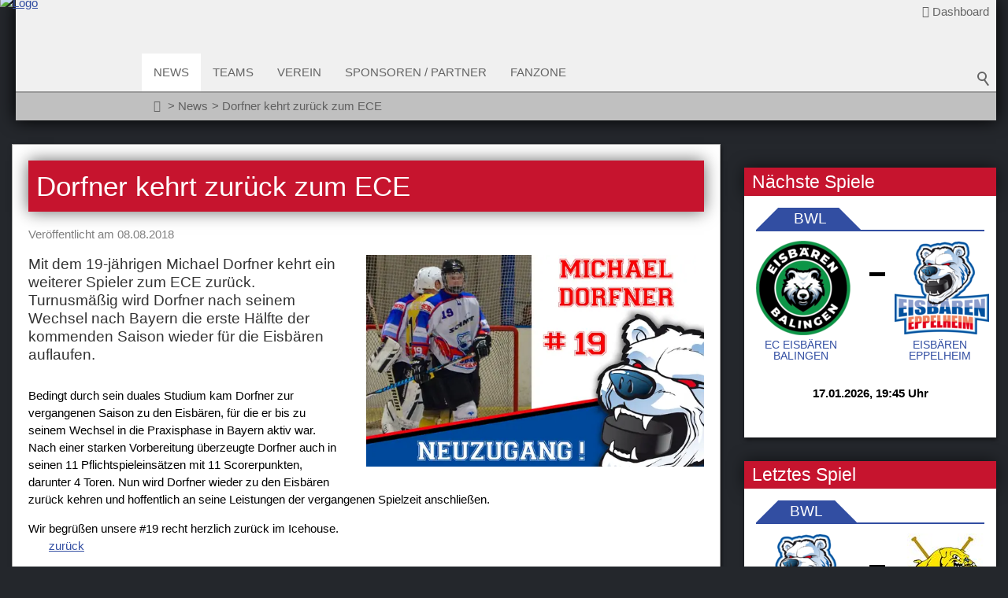

--- FILE ---
content_type: text/html; charset=utf-8
request_url: https://www.eisbaeren-eppelheim.de/de/news/2018-2019/2018-08-08-dorfner-kehrt-zurueck-zum-ece.php
body_size: 41692
content:
<!DOCTYPE html>
<html lang="de" class="pagestatus-init no-js no-weditor scrolled-top page_var0 object-news hasBlockRight project-de subdir-news navId-553050353050"><head><meta charset="UTF-8" /><title>Dorfner kehrt zurück zum ECE</title><!--
      Diese Seite wurde mit Weblication® CMS erstellt.
      Weblication® ist ein Produkt der Scholl Communications AG in 77694 Kehl.
      Weitere Informationen finden Sie unter https://www.weblication.de bzw. https://scholl.de.
    --><meta name="Description" content="Mit dem 19-jährigen Michael Dorfner kehrt ein weiterer Spieler zum ECE zurück. Turnusmäßig wird Dorfner nach seinem Wechsel nach Bayern die erste Hälfte der kommenden Saison wieder für die Eisbären auflaufen." /><meta name="Keywords" content="" /><meta name="Robots" content="noarchive, index, noodp" /><meta name="viewport" content="width=device-width, initial-scale=1"/><meta name="referrer" content="strict-origin-when-cross-origin"/><meta name="Generator" content="Weblication® CMS"/><!--[if IE]><meta http-equiv="x-ua-compatible" content="IE=edge" /><![endif]--><meta name="format-detection" content="telephone=no"/><meta property="twitter:card" content="summary_large_image" /><meta property="twitter:title" content="Dorfner kehrt zurück zum ECE" /><meta property="twitter:description" content="Mit dem 19-jährigen Michael Dorfner kehrt ein weiterer Spieler zum ECE zurück. Turnusmäßig wird Dorfner nach seinem Wechsel nach Bayern die erste Hälfte der kommenden Saison wieder für die Eisbären auflaufen." /><meta property="og:image" content="http://www.eisbaeren-eppelheim.de/media/img/news/2018-2019/2018-2019_fb-michael-dorfner.jpg" /><meta property="thumbnail" content="http://www.eisbaeren-eppelheim.de/media/img/news/2018-2019/2018-2019_fb-michael-dorfner.jpg" /><link rel="alternate" hreflang="de" href="http://www.eisbaeren-eppelheim.de/de/news/2018-2019/2018-08-08-dorfner-kehrt-zurueck-zum-ece.php" /><link rel="icon" href="/wLayout/wGlobal/layout/images/favicon.ico"/><script>document.documentElement.className = document.documentElement.className.replace('no-js', 'js');wNavidStandard='553050353050';wProjectPath='/de'; </script><!--WNEOUC:<link rel="stylesheet" href="/wLayout/wGlobal/layout/styles/optimized/design_c5f53cd9fe42a9f12928af0772b4b488.css?1719231104"/>:WNEOUC--><!--WEOUCO--><style>
@media (min-width: 1200px){}@media (max-width: 1199px){}@media (min-width: 992px){}@media (max-width: 991px){}@media (min-width: 768px){}@media (max-width: 767px){}@media (min-width: 576px){.hideIfViewport_s_min{display:none !important}}@media (max-width: 575px){.hideIfViewport_s_max{display:none !important}}@media (min-width: 415px){}@media (max-width: 414px){}@font-face{font-family:'Open Sans';font-style:normal;font-weight:300;src:local('Open-Sans');src:url('/wLayout/wGlobal/layout/webfonts/OpenSans/OpenSans-Light.eot');src:url('/wLayout/wGlobal/layout/webfonts/OpenSans/OpenSans-Light.eot?#iefix') format('embedded-opentype'), url('/wLayout/wGlobal/layout/webfonts/OpenSans/OpenSans-Light.woff2') format('woff2'), url('/wLayout/wGlobal/layout/webfonts/OpenSans/OpenSans-Light.woff') format('woff'), url('/wLayout/wGlobal/layout/webfonts/OpenSans/OpenSans-Light.ttf') format('truetype'), url('/wLayout/wGlobal/layout/webfonts/OpenSans/OpenSans-Light.svg#OpenSans-Light') format('svg')}@font-face{font-family:'Open Sans';font-style:italic;font-weight:300;src:local('Open-Sans');src:url('/wLayout/wGlobal/layout/webfonts/OpenSans/OpenSans-LightItalic.eot');src:url('/wLayout/wGlobal/layout/webfonts/OpenSans/OpenSans-LightItalic.eot?#iefix') format('embedded-opentype'), url('/wLayout/wGlobal/layout/webfonts/OpenSans/OpenSans-LightItalic.woff2') format('woff2'), url('/wLayout/wGlobal/layout/webfonts/OpenSans/OpenSans-LightItalic.woff') format('woff'), url('/wLayout/wGlobal/layout/webfonts/OpenSans/OpenSans-LightItalic.ttf') format('truetype'), url('/wLayout/wGlobal/layout/webfonts/OpenSans/OpenSans-LightItalic.svg#OpenSans-LightItalic') format('svg')}@font-face{font-family:'Open Sans';font-style:normal;font-weight:400;src:local('Open-Sans');src:url('/wLayout/wGlobal/layout/webfonts/OpenSans/OpenSans-Regular.eot');src:url('/wLayout/wGlobal/layout/webfonts/OpenSans/OpenSans-Regular.eot?#iefix') format('embedded-opentype'), url('/wLayout/wGlobal/layout/webfonts/OpenSans/OpenSans-Regular.woff2') format('woff2'), url('/wLayout/wGlobal/layout/webfonts/OpenSans/OpenSans-Regular.woff') format('woff'), url('/wLayout/wGlobal/layout/webfonts/OpenSans/OpenSans-Regular.ttf') format('truetype'), url('/wLayout/wGlobal/layout/webfonts/OpenSans/OpenSans-Regular.svg#OpenSans-Regular') format('svg')}@font-face{font-family:'Open Sans';font-style:italic;font-weight:400;src:local('Open-Sans');src:url('/wLayout/wGlobal/layout/webfonts/OpenSans/OpenSans-Italic.eot');src:url('/wLayout/wGlobal/layout/webfonts/OpenSans/OpenSans-Italic.eot?#iefix') format('embedded-opentype'), url('/wLayout/wGlobal/layout/webfonts/OpenSans/OpenSans-Italic.woff2') format('woff2'), url('/wLayout/wGlobal/layout/webfonts/OpenSans/OpenSans-Italic.woff') format('woff'), url('/wLayout/wGlobal/layout/webfonts/OpenSans/OpenSans-Italic.ttf') format('truetype'), url('/wLayout/wGlobal/layout/webfonts/OpenSans/OpenSans-Italic.svg#OpenSans-Italic') format('svg')}@font-face{font-family:'Open Sans';font-style:normal;font-weight:600;src:local('Open-Sans');src:url('/wLayout/wGlobal/layout/webfonts/OpenSans/OpenSans-SemiBold.eot');src:url('/wLayout/wGlobal/layout/webfonts/OpenSans/OpenSans-SemiBold.eot?#iefix') format('embedded-opentype'), url('/wLayout/wGlobal/layout/webfonts/OpenSans/OpenSans-SemiBold.woff2') format('woff2'), url('/wLayout/wGlobal/layout/webfonts/OpenSans/OpenSans-SemiBold.woff') format('woff'), url('/wLayout/wGlobal/layout/webfonts/OpenSans/OpenSans-SemiBold.ttf') format('truetype'), url('/wLayout/wGlobal/layout/webfonts/OpenSans/OpenSans-SemiBold.svg#OpenSans-SemiBold') format('svg')}@font-face{font-family:'Open Sans';font-style:italic;font-weight:600;src:local('Open-Sans');src:url('/wLayout/wGlobal/layout/webfonts/OpenSans/OpenSans-SemiBoldItalic.eot');src:url('/wLayout/wGlobal/layout/webfonts/OpenSans/OpenSans-SemiBoldItalic.eot?#iefix') format('embedded-opentype'), url('/wLayout/wGlobal/layout/webfonts/OpenSans/OpenSans-SemiBoldItalic.woff2') format('woff2'), url('/wLayout/wGlobal/layout/webfonts/OpenSans/OpenSans-SemiBoldItalic.woff') format('woff'), url('/wLayout/wGlobal/layout/webfonts/OpenSans/OpenSans-SemiBoldItalic.ttf') format('truetype'), url('/wLayout/wGlobal/layout/webfonts/OpenSans/OpenSans-SemiBoldItalic.svg#OpenSans-SemiBoldItalic') format('svg')}@font-face{font-family:'Open Sans';font-style:normal;font-weight:700;src:local('Open-Sans');src:url('/wLayout/wGlobal/layout/webfonts/OpenSans/OpenSans-Bold.eot');src:url('/wLayout/wGlobal/layout/webfonts/OpenSans/OpenSans-Bold.eot?#iefix') format('embedded-opentype'), url('/wLayout/wGlobal/layout/webfonts/OpenSans/OpenSans-Bold.woff2') format('woff2'), url('/wLayout/wGlobal/layout/webfonts/OpenSans/OpenSans-Bold.woff') format('woff'), url('/wLayout/wGlobal/layout/webfonts/OpenSans/OpenSans-Bold.ttf') format('truetype'), url('/wLayout/wGlobal/layout/webfonts/OpenSans/OpenSans-Bold.svg#OpenSans-Bold') format('svg')}@font-face{font-family:'Open Sans';font-style:italic;font-weight:700;src:local('Open-Sans');src:url('/wLayout/wGlobal/layout/webfonts/OpenSans/OpenSans-BoldItalic.eot');src:url('/wLayout/wGlobal/layout/webfonts/OpenSans/OpenSans-BoldItalic.eot?#iefix') format('embedded-opentype'), url('/wLayout/wGlobal/layout/webfonts/OpenSans/OpenSans-BoldItalic.woff2') format('woff2'), url('/wLayout/wGlobal/layout/webfonts/OpenSans/OpenSans-BoldItalic.woff') format('woff'), url('/wLayout/wGlobal/layout/webfonts/OpenSans/OpenSans-BoldItalic.ttf') format('truetype'), url('/wLayout/wGlobal/layout/webfonts/OpenSans/OpenSans-BoldItalic.svg#OpenSans-BoldItalic') format('svg')}@font-face{font-family:'Lora';font-style:normal;font-weight:400;src:local('Lora');src:url('/wLayout/wGlobal/layout/webfonts/Lora/Lora-Regular.woff2') format('woff2'), url('/wLayout/wGlobal/layout/webfonts/Lora/Lora-Regular.woff') format('woff'), url('/wLayout/wGlobal/layout/webfonts/Lora/Lora-Regular.ttf') format('truetype')}@font-face{font-family:'Lora';font-style:italic;font-weight:400;src:local('Lora');src:url('/wLayout/wGlobal/layout/webfonts/Lora/Lora-Italic.woff2') format('woff2'), url('/wLayout/wGlobal/layout/webfonts/Lora/Lora-Italic.woff') format('woff'), url('/wLayout/wGlobal/layout/webfonts/Lora/Lora-Italic.ttf') format('truetype')}@font-face{font-family:'Lora';font-style:normal;font-weight:700;src:local('Lora');src:url('/wLayout/wGlobal/layout/webfonts/Lora/Lora-Bold.woff2') format('woff2'), url('/wLayout/wGlobal/layout/webfonts/Lora/Lora-Bold.woff') format('woff'), url('/wLayout/wGlobal/layout/webfonts/Lora/Lora-Bold.ttf') format('truetype')}@font-face{font-family:'Lora';font-style:italic;font-weight:700;src:local('Lora');src:url('/wLayout/wGlobal/layout/webfonts/Lora/Lora-BoldItalic.woff2') format('woff2'), url('/wLayout/wGlobal/layout/webfonts/Lora/Lora-BoldItalic.woff') format('woff'), url('/wLayout/wGlobal/layout/webfonts/Lora/Lora-BoldItalic.ttf') format('truetype')}@font-face{font-family:'handwritten';font-style:normal;font-weight:400;src:local('handwritten');src:url('/wLayout/wGlobal/layout/webfonts/handwritten/sweetly-broken.woff2') format('woff2'), url('/wLayout/wGlobal/layout/webfonts/handwritten/sweetly-broken.woff') format('woff'), url('/wLayout/wGlobal/layout/webfonts/handwritten/sweetly-broken.ttf') format('truetype')}.isDarkBackground, .isLightBackground .isDarkBackground{}.isDarkBackground div:not(.keepColor), .isDarkBackground span:not(.keepColor), .isDarkBackground p:not(.keepColor), .isDarkBackground strong:not(.keepColor), .isDarkBackground em:not(.keepColor), .isDarkBackground ul:not(.keepColor), .isDarkBackground li:not(.keepColor), .isLightBackground .isDarkBackground div:not(.keepColor), .isLightBackground .isDarkBackground span:not(.keepColor), .isLightBackground .isDarkBackground p:not(.keepColor), .isLightBackground .isDarkBackground strong:not(.keepColor), .isLightBackground .isDarkBackground em:not(.keepColor), .isLightBackground .isDarkBackground ul:not(.keepColor), .isLightBackground .isDarkBackground li:not(.keepColor){color:#FFFFFF}.isDarkBackground a:not(.keepColor), .isDarkBackground a *:not(.keepColor), .isLightBackground .isDarkBackground a:not(.keepColor), .isLightBackground .isDarkBackground a *:not(.keepColor){color:rgba(255,255,255,0.7)}.isDarkBackground a:not(.keepColor):hover, .isDarkBackground a *:not(.keepColor):hover, .isLightBackground .isDarkBackground a:not(.keepColor):hover, .isLightBackground .isDarkBackground a *:not(.keepColor):hover{color:#FFFFFF}.isDarkBackground .accordionHeaderOpener:not(.keepColor), .isLightBackground .isDarkBackground .accordionHeaderOpener:not(.keepColor){}.isDarkBackground .accordionHeaderOpener:not(.keepColor):before, .isDarkBackground .accordionHeaderOpener:not(.keepColor):after, .isLightBackground .isDarkBackground .accordionHeaderOpener:not(.keepColor):before, .isLightBackground .isDarkBackground .accordionHeaderOpener:not(.keepColor):after{background-color:#FFFFFF !important}.isDarkBackground .text-sub:not(.keepColor), .isLightBackground .isDarkBackground .text-sub:not(.keepColor){color:rgba(255,255,255,0.5)}.isDarkBackground .text-weak:not(.keepColor), .isLightBackground .isDarkBackground .text-weak:not(.keepColor){color:rgba(255,255,255,0.5)}.isDarkBackground h1:not(.keepColor), .isDarkBackground h1 *:not(.keepColor), .isLightBackground .isDarkBackground h1:not(.keepColor), .isLightBackground .isDarkBackground h1 *:not(.keepColor){color:#FFFFFF}.isDarkBackground h2:not(.keepColor), .isDarkBackground h2 *:not(.keepColor), .isLightBackground .isDarkBackground h2:not(.keepColor), .isLightBackground .isDarkBackground h2 *:not(.keepColor){color:#FFFFFF}.isDarkBackground h3:not(.keepColor), .isDarkBackground h3 *:not(.keepColor), .isLightBackground .isDarkBackground h3:not(.keepColor), .isLightBackground .isDarkBackground h3 *:not(.keepColor){color:#FFFFFF}.isDarkBackground h4:not(.keepColor), .isDarkBackground h4 *:not(.keepColor), .isDarkBackground h5:not(.keepColor), .isDarkBackground h5 *:not(.keepColor), .isDarkBackground h6:not(.keepColor), .isDarkBackground h6 *:not(.keepColor), .isLightBackground .isDarkBackground h4:not(.keepColor), .isLightBackground .isDarkBackground h4 *:not(.keepColor), .isLightBackground .isDarkBackground h5:not(.keepColor), .isLightBackground .isDarkBackground h5 *:not(.keepColor), .isLightBackground .isDarkBackground h6:not(.keepColor), .isLightBackground .isDarkBackground h6 *:not(.keepColor){color:#FFFFFF}.isDarkBackground .listDefault, .isDarkBackground .listSearch, .isLightBackground .isDarkBackground .listDefault, .isLightBackground .isDarkBackground .listSearch{}.isDarkBackground .listDefault .listEntryTitle:not(.keepColor), .isDarkBackground .listSearch .listEntryTitle:not(.keepColor), .isLightBackground .isDarkBackground .listDefault .listEntryTitle:not(.keepColor), .isLightBackground .isDarkBackground .listSearch .listEntryTitle:not(.keepColor){color:#FFFFFF}.isDarkBackground .listDefault .listEntryDate:not(.keepColor), .isDarkBackground .listSearch .listEntryDate:not(.keepColor), .isLightBackground .isDarkBackground .listDefault .listEntryDate:not(.keepColor), .isLightBackground .isDarkBackground .listSearch .listEntryDate:not(.keepColor){color:#FFFFFF}.isDarkBackground .listDefault .listEntryDescription:not(.keepColor), .isDarkBackground .listDefault .listEntryDescription *:not(.keepColor), .isDarkBackground .listSearch .listEntryDescription:not(.keepColor), .isDarkBackground .listSearch .listEntryDescription *:not(.keepColor), .isLightBackground .isDarkBackground .listDefault .listEntryDescription:not(.keepColor), .isLightBackground .isDarkBackground .listDefault .listEntryDescription *:not(.keepColor), .isLightBackground .isDarkBackground .listSearch .listEntryDescription:not(.keepColor), .isLightBackground .isDarkBackground .listSearch .listEntryDescription *:not(.keepColor){color:#FFFFFF}.isDarkBackground .listDefault .listEntryUrl > a:not(.keepColor), .isDarkBackground .listSearch .listEntryUrl > a:not(.keepColor), .isLightBackground .isDarkBackground .listDefault .listEntryUrl > a:not(.keepColor), .isLightBackground .isDarkBackground .listSearch .listEntryUrl > a:not(.keepColor){color:rgba(255,255,255,0.7)}.isDarkBackground .listDefault .listEntryUrl > a:not(.keepColor):hover, .isDarkBackground .listSearch .listEntryUrl > a:not(.keepColor):hover, .isLightBackground .isDarkBackground .listDefault .listEntryUrl > a:not(.keepColor):hover, .isLightBackground .isDarkBackground .listSearch .listEntryUrl > a:not(.keepColor):hover{color:#FFFFFF}.isLightBackground, .isDarkBackground .isLightBackground{}.isLightBackground div:not(.keepColor), .isLightBackground span:not(.keepColor), .isLightBackground p:not(.keepColor), .isLightBackground strong:not(.keepColor), .isLightBackground em:not(.keepColor), .isLightBackground ul:not(.keepColor), .isLightBackground li:not(.keepColor), .isDarkBackground .isLightBackground div:not(.keepColor), .isDarkBackground .isLightBackground span:not(.keepColor), .isDarkBackground .isLightBackground p:not(.keepColor), .isDarkBackground .isLightBackground strong:not(.keepColor), .isDarkBackground .isLightBackground em:not(.keepColor), .isDarkBackground .isLightBackground ul:not(.keepColor), .isDarkBackground .isLightBackground li:not(.keepColor){color:#000000}.isLightBackground a:not(.keepColor), .isLightBackground a *:not(.keepColor), .isDarkBackground .isLightBackground a:not(.keepColor), .isDarkBackground .isLightBackground a *:not(.keepColor){color:#324ea2}.isLightBackground a:not(.keepColor):hover, .isLightBackground a *:not(.keepColor):hover, .isDarkBackground .isLightBackground a:not(.keepColor):hover, .isDarkBackground .isLightBackground a *:not(.keepColor):hover{color:rgba(0,0,0,0.8)}.isLightBackground .accordionHeaderOpener:not(.keepColor), .isDarkBackground .isLightBackground .accordionHeaderOpener:not(.keepColor){}.isLightBackground .accordionHeaderOpener:not(.keepColor):before, .isLightBackground .accordionHeaderOpener:not(.keepColor):after, .isDarkBackground .isLightBackground .accordionHeaderOpener:not(.keepColor):before, .isDarkBackground .isLightBackground .accordionHeaderOpener:not(.keepColor):after{background-color:#000000 !important}.isLightBackground .text-sub:not(.keepColor), .isDarkBackground .isLightBackground .text-sub:not(.keepColor){color:rgba(0,0,0,0.5)}.isLightBackground .text-weak:not(.keepColor), .isDarkBackground .isLightBackground .text-weak:not(.keepColor){color:rgba(0,0,0,0.4)}.isLightBackground h1:not(.keepColor), .isLightBackground h1 *:not(.keepColor), .isDarkBackground .isLightBackground h1:not(.keepColor), .isDarkBackground .isLightBackground h1 *:not(.keepColor){color:#676767}.isLightBackground h2:not(.keepColor), .isLightBackground h2 *:not(.keepColor), .isDarkBackground .isLightBackground h2:not(.keepColor), .isDarkBackground .isLightBackground h2 *:not(.keepColor){color:#333333}.isLightBackground h3:not(.keepColor), .isLightBackground h3 *:not(.keepColor), .isDarkBackground .isLightBackground h3:not(.keepColor), .isDarkBackground .isLightBackground h3 *:not(.keepColor){color:#333333}.isLightBackground h4:not(.keepColor), .isLightBackground h4 *:not(.keepColor), .isLightBackground h5:not(.keepColor), .isLightBackground h5 *:not(.keepColor), .isLightBackground h6:not(.keepColor), .isLightBackground h6 *:not(.keepColor), .isDarkBackground .isLightBackground h4:not(.keepColor), .isDarkBackground .isLightBackground h4 *:not(.keepColor), .isDarkBackground .isLightBackground h5:not(.keepColor), .isDarkBackground .isLightBackground h5 *:not(.keepColor), .isDarkBackground .isLightBackground h6:not(.keepColor), .isDarkBackground .isLightBackground h6 *:not(.keepColor){color:#333333}.isLightBackground .listDefault, .isLightBackground .listSearch, .isDarkBackground .isLightBackground .listDefault, .isDarkBackground .isLightBackground .listSearch{}.isLightBackground .listDefault .listEntryTitle:not(.keepColor), .isLightBackground .listSearch .listEntryTitle:not(.keepColor), .isDarkBackground .isLightBackground .listDefault .listEntryTitle:not(.keepColor), .isDarkBackground .isLightBackground .listSearch .listEntryTitle:not(.keepColor){color:#333333}.isLightBackground .listDefault .listEntryDate:not(.keepColor), .isLightBackground .listSearch .listEntryDate:not(.keepColor), .isDarkBackground .isLightBackground .listDefault .listEntryDate:not(.keepColor), .isDarkBackground .isLightBackground .listSearch .listEntryDate:not(.keepColor){color:#333333}.isLightBackground .listDefault .listEntryDescription:not(.keepColor), .isLightBackground .listDefault .listEntryDescription *:not(.keepColor), .isLightBackground .listSearch .listEntryDescription:not(.keepColor), .isLightBackground .listSearch .listEntryDescription *:not(.keepColor), .isDarkBackground .isLightBackground .listDefault .listEntryDescription:not(.keepColor), .isDarkBackground .isLightBackground .listDefault .listEntryDescription *:not(.keepColor), .isDarkBackground .isLightBackground .listSearch .listEntryDescription:not(.keepColor), .isDarkBackground .isLightBackground .listSearch .listEntryDescription *:not(.keepColor){color:#333333}.isLightBackground .listDefault .listEntryUrl > a:not(.keepColor), .isLightBackground .listSearch .listEntryUrl > a:not(.keepColor), .isDarkBackground .isLightBackground .listDefault .listEntryUrl > a:not(.keepColor), .isDarkBackground .isLightBackground .listSearch .listEntryUrl > a:not(.keepColor){color:#324ea2}.isLightBackground .listDefault .listEntryUrl > a:not(.keepColor):hover, .isLightBackground .listSearch .listEntryUrl > a:not(.keepColor):hover, .isDarkBackground .isLightBackground .listDefault .listEntryUrl > a:not(.keepColor):hover, .isDarkBackground .isLightBackground .listSearch .listEntryUrl > a:not(.keepColor):hover{color:rgba(0,0,0,0.8)}#cookieNotice{display:none;position:fixed;z-index:120;top:0;left:0;width:100vw;height:100vh;pointer-events:none;background:none}#cookieNotice #cookieNoticeInner{pointer-events:auto;display:flex;align-items:center;justify-content:center;width:100vw;height:100vh}#cookieNotice #cookieNoticeInner > div{position:relative;left:0;top:0;width:100vw;height:100vh;-webkit-overflow-scrolling:touch;overflow-y:auto;font-size:1rem;background-color:#324ea2;border-top:solid 1px #DDDDDD;box-shadow:0 0 20px rgba(0,0,0,0.6);padding:2rem;text-align:center}#cookieNotice #cookieNoticeInner .elementInfo{padding:1rem}#cookieNotice #cookieNoticeInner .elementInfo *{font-size:0.8rem;line-height:120%}#cookieNotice #cookieNoticeInner .elementHeadline{}#cookieNotice #cookieNoticeInner .elementHeadline h4{padding-bottom:0}#cookieNotice #cookieNoticeInner button{margin-bottom:0.3rem}#cookieNotice #buttonEditCookieNotice{position:absolute;top:32px;right:4px}#cookieNotice #cookieNoticeSelection{}#cookieNotice #cookieNoticeSelection .cookieNoticeSelectionEntry{display:inline-block;padding-right:0.5rem}#cookieNotice #cookieNoticeSelection .cookieNoticeSelectionEntry input, #cookieNotice #cookieNoticeSelection .cookieNoticeSelectionEntry label{vertical-align:middle;line-height:20px}#cookieNotice #cookieNoticeSelection .cookieNoticeSelectionEntry label{font-size:1rem;color:#000000;padding-left:4px}#cookieNotice #cookieNoticePrivacyDetails{padding:0 0 0.8rem 0}#cookieNotice #cookieNoticePrivacyDetails a{color:#a0a0a0;text-decoration:none;font-size:0.9rem}#cookieNotice #containerRememberDataSecurityPreferences{}#cookieNotice #containerRememberDataSecurityPreferences input, #cookieNotice #containerRememberDataSecurityPreferences label{vertical-align:middle;line-height:20px}#cookieNotice #containerRememberDataSecurityPreferences label{font-size:0.8rem;color:rgba(0,0,0,0.5);padding-left:4px}#cookieNotice #cookieNoticeCloser{cursor:pointer;box-sizing:border-box;display:none;position:absolute;z-index:3;right:0;top:0;width:32px;height:32px;font-size:0;color:transparent;border:none;background-color:transparent;transition:transform 0.3s ease-in-out}#cookieNotice #cookieNoticeCloser:hover{transition:all 0.3s linear}#cookieNotice #cookieNoticeCloser:before{content:'';position:absolute;left:0;width:26px;height:11px;margin:6px 0 0 3px;border-top:solid 2px #646464;transform:rotate(45deg);transform-origin:2px 5px}#cookieNotice #cookieNoticeCloser:after{content:'';position:absolute;left:0;width:26px;height:20px;margin:6px 0 0 4px;border-bottom:solid 2px #646464;transform:rotate(-45deg);transform-origin:2px 16px}#cookieNotice.hasOpenedByClick #cookieNoticeCloser{display:block}#cookieNotice.infoOnly #cookieNoticeCloser{display:block}@media (min-width: 768px){#cookieNotice #cookieNoticeInner > div{width:50vw;height:auto}}#cookieNotice.bottom{}#cookieNotice.bottom #cookieNoticeInner{position:fixed;display:block;bottom:0;width:100%;height:auto}#cookieNotice.bottom #cookieNoticeInner > div{position:relative;left:0;bottom:0;width:100%;height:auto;-webkit-overflow-scrolling:touch;overflow-y:auto;color:#FFFFFF;background-color:#24272c;border-top:solid 0px #DDDDDD;box-shadow:0 0 40px rgba(255,255,255,0.6);padding:0.5rem;text-align:left;font-size:1rem;line-height:150%}#cookieNotice.bottom #cookieNoticeInner > div .elementContainerStandardColumns_var5050{}#cookieNotice.bottom #cookieNoticeInner > div .elementContainerStandardColumns_var5050 > .col1{}#cookieNotice.bottom #cookieNoticeInner > div .elementContainerStandardColumns_var5050 > .col2{}#cookieNotice.bottom #cookieNoticeInner > div .elementHeadline{}#cookieNotice.bottom #cookieNoticeInner > div .elementHeadline h4{color:#FFFFFF;font-weight:bold}#cookieNotice.bottom #cookieNoticeInner > div a{color:#FFFFFF;font-weight:normal}#cookieNotice.bottom #cookieNoticeCloser{display:block}#cookieNotice.bottom #cookieNoticeCloser:before{border-top:solid 2px #FFFFFF}#cookieNotice.bottom #cookieNoticeCloser:after{border-bottom:solid 2px #FFFFFF}#cookieNotice.bottom.infoOnly #cookieNoticeCloser{display:block;color:#FFFFFF;border:1px solid #FFFFFF;font-size:0.8rem;line-height:1;padding:0 0.25rem;width:auto;text-align:center}#cookieNotice.bottom.infoOnly #cookieNoticeCloser:before, #cookieNotice.bottom.infoOnly #cookieNoticeCloser:after{display:none}@media (max-width: 767px){#cookieNotice.bottom #cookieNoticeInner > div .elementContainerStandardColumns_var5050 > .col1{margin-bottom:0.5rem}}@media (min-width: 768px){#cookieNotice.bottom #cookieNoticeInner > div .elementContainerStandardColumns_var5050 > .col2{padding-top:1.3rem}}#cookieNotice.infoOnly{}#cookieNotice.infoOnly #cookieNoticeInner{background-color:#324ea2;box-shadow:0 0 20px rgba(0,0,0,0.6);border-top:0}#cookieNotice.infoOnly #cookieNoticeInner > div{position:relative;max-width:1200px;margin:0 auto;font-size:0.8rem;color:#FFFFFF;background-color:#324ea2;box-shadow:initial;border-top:0;padding-right:2rem}#cookieNotice.infoOnly #cookieNoticeInner > div p{margin-bottom:0}#cookieNotice.infoOnly #cookieNoticeInner > div p a{color:#FFFFFF;text-decoration:underline}#cookieNotice.infoOnly #cookieNoticeInner > div p a:hover{text-decoration:none}#cookieNotice.infoOnly #cookieNoticeSelection{}#cookieNotice.infoOnly #cookieNoticeSelection .cookieNoticeSelectionEntry{}#cookieNotice.infoOnly #cookieNoticeSelection .cookieNoticeSelectionEntry label{color:#FFFFFF}#cookieNotice.infoOnly #cookieNoticeCloser{margin:0;top:0.8rem}#cookieNotice.infoOnly #cookieNoticeCloser:before{border-top:solid 2px #FFFFFF}#cookieNotice.infoOnly #cookieNoticeCloser:after{border-bottom:solid 2px #FFFFFF}#cookieNotice.blockPage{pointer-events:auto;background:rgba(0,0,0,0.5)}html.embedpage-body-open{overflow:hidden}@media (min-width:360px){}div.tablesorterPager{padding:10px 0 10px 0;background-color:#D6D2C2;text-align:center}div.tablesorterPager span{padding:0 5px 0 5px}div.tablesorterPager input{font-size:8px;width:50px;border:1px solid #330000;text-align:center}div.tablesorterPager input.prev{width:auto;margin-right:10px}div.tablesorterPager input.next{width:auto;margin-left:10px}table.tablesorter{}table.tablesorter thead tr th, table.tablesorter tfoot tr th{}table.tablesorter thead{}table.tablesorter thead tr{}table.tablesorter thead tr th.tablesorter, table.tablesorter thead tr td.tablesorter{}table.tablesorter thead tr th.tablesorter span, table.tablesorter thead tr td.tablesorter span{display:inline-block;padding-right:10px}table.tablesorter thead tr .header{cursor:pointer}table.tablesorter thead tr .header span{background-image:url(/wLayout/wGlobal/layout/images/tablesorter/page/bg.gif);background-repeat:no-repeat;background-position:center right}table.tablesorter thead tr .headerSortDown, table.tablesorter thead tr .headerSortUp{}table.tablesorter thead tr .headerSortUp{}table.tablesorter thead tr .headerSortUp span{background-image:url(/wLayout/wGlobal/layout/images/tablesorter/page/asc.gif)}table.tablesorter thead tr .headerSortDown{}table.tablesorter thead tr .headerSortDown span{background-image:url(/wLayout/wGlobal/layout/images/tablesorter/page/desc.gif)}table.tablesorter tbody{}table.tablesorter tbody td{vertical-align:top}table.tablesorter tbody tr.odd{}table.tablesorter tbody tr.odd td{}html.wglBox{}html.ios .wLightbox .wLightboxOuter .wLightboxInner{-webkit-overflow-scrolling:touch;overflow-y:scroll}@media (min-width: 768px){}@media (min-width: 768px){}@media (min-width: 768px){}@media (min-width: 768px){}@media (min-width: 768px){}@media (min-width: 768px){}@media (min-width: 1200px){}@media (min-width: 768px){}@media (min-width: 525px){}@media (min-width: 768px){}@media (min-width: 768px){}#blockContentInner{}.object-news #blockContentInner{}.object-news #blockContentInner{}#blockContentInner .elementSection > div, #blockContentInner .elementSectionObjectContactPerson > div{}html:lang(en) .wReaderPanelEmbed .wButtonStartReading:before{content:'Read aloud'}html:lang(en) .wReaderPanelEmbed.pauseReading .wButtonStartReading:before{content:'Continue read aloud'}html:lang(en) .wReaderPanelEmbed .wButtonStopReading:before{content:'Stop'}#blockHeader #scrollProgress{position:absolute}#blockHeader{width:100%;padding:0;background:#F0F0F0;position:relative;z-index:1;margin:0 15px 30px 20px;box-shadow:0 0 20px;position:fixed;z-index:100;top:0;left:0;right:0;width:auto;transition:all 0.3s ease-in-out}#blockHeader #blockHeaderAfter{position:relative}#blockHeader #blockHeaderMain{height:60px}#blockHeader #blockHeaderMain #blockHeaderMainInner{max-width:1600px;position:relative;margin:0 auto}#blockHeader #blockHeaderMain #logo{position:absolute;z-index:2;margin:-5px 0 0 -20px}#blockHeader #blockHeaderMain #logo > img, #blockHeader #blockHeaderMain #logo > svg{height:70px;width:auto;display:block}#blockHeader #blockHeaderMain #logo .logoImgFull{display:none}#blockHeader #blockHeaderMain #logo .logoImgOnScroll{display:none}#blockHeader #blockHeaderMain #searchBox{z-index:2;position:absolute;width:auto;height:auto;background-color:transparent}#blockHeader #blockHeaderMain #searchBox .searchBoxContainer{margin:0;padding:0}#blockHeader #blockHeaderMain #searchBox .searchBoxContainer .searchBoxLabel{display:block;position:relative;right:0;margin:0;padding:0;width:32px;height:32px;cursor:pointer}#blockHeader #blockHeaderMain #searchBox .searchBoxContainer .searchBoxLabel > label{display:block;font-size:0;width:32px;height:32px;cursor:pointer}#blockHeader #blockHeaderMain #searchBox .searchBoxContainer .searchBoxLabel > label:before{content:'';pointer-events:none;position:absolute;top:7px;left:8px;width:8px;height:8px;border:solid 2px #646464;border-radius:50%;z-index:11;cursor:pointer}#blockHeader #blockHeaderMain #searchBox .searchBoxContainer .searchBoxLabel > label:after{content:'';pointer-events:none;position:absolute;top:6px;left:6px;width:9px;height:2px;background-color:#646464;transform:rotate(54deg);margin-top:14px;margin-left:9px;z-index:11;cursor:pointer}#blockHeader #blockHeaderMain #searchBox .searchBoxContainer .searchBoxElement{display:none;position:absolute;overflow:visible;cursor:pointer;margin:0}#blockHeader #blockHeaderMain #searchBox .searchBoxContainer .searchBoxElement > div{position:relative}#blockHeader #blockHeaderMain #searchBox .searchBoxContainer .searchBoxElement .searchTerm{opacity:0;cursor:pointer;width:48px !important;height:48px;line-height:100%}#blockHeader #blockHeaderMain #searchBox.focused{width:auto}#blockHeader #blockHeaderMain #searchBox.focused .searchBoxContainer{}#blockHeader #blockHeaderMain #searchBox.focused .searchBoxContainer .searchBoxLabel{background-color:#676767}#blockHeader #blockHeaderMain #searchBox.focused .searchBoxContainer .searchBoxLabel > label{}#blockHeader #blockHeaderMain #searchBox.focused .searchBoxContainer .searchBoxLabel > label:before{border-color:#FFFFFF}#blockHeader #blockHeaderMain #searchBox.focused .searchBoxContainer .searchBoxLabel > label:after{background-color:#FFFFFF}#blockHeader #blockHeaderMain #searchBox.focused .searchBoxContainer .searchBoxLabel:after{content:'';display:block;position:absolute;z-index:10;left:0;width:100%;height:10px;background-color:#676767}#blockHeader #blockHeaderMain #searchBox.focused .searchBoxContainer .searchBoxElement{display:block;top:32px;right:0;padding:10px;background-color:#676767}#blockHeader #blockHeaderMain #searchBox.focused .searchBoxContainer .searchBoxElement .searchTerm{opacity:1;position:static;outline:none;cursor:text;height:32px;padding:0 6px;border-radius:0;width:200px !important;color:inherit}#blockHeader #blockHeaderMain #searchBox.focused .searchBoxContainer .searchBoxElement #searchSuggestOuter{position:absolute;z-index:20;background-color:#FFFFFF;color:#000000;border:solid 1px #324ea2;border-top-style:none;margin-left:-1px;width:100%}#blockHeader #blockHeaderMain #searchBox.focused .searchBoxContainer .searchBoxElement #searchSuggestOuter .searchSuggestEntry{padding:2px 6px;cursor:pointer}#blockHeader #blockHeaderMain #searchBox.focused .searchBoxContainer .searchBoxElement #searchSuggestOuter .searchSuggestEntry:first-child{padding:4px 6px 2px 6px}#blockHeader #blockHeaderMain #searchBox.focused .searchBoxContainer .searchBoxElement #searchSuggestOuter .searchSuggestEntry:last-child{padding:2px 6px 4px 6px}#blockHeader #blockHeaderMain #searchBox.focused .searchBoxContainer .searchBoxElement #searchSuggestOuter .searchSuggestEntry:hover, #blockHeader #blockHeaderMain #searchBox.focused .searchBoxContainer .searchBoxElement #searchSuggestOuter .searchSuggestEntry.selected{background-color:#F0F0F0}#blockHeader #blockHeaderMain #searchBox #searchSubmit{display:none}#blockHeader #blockHeaderMain #searchBox{position:absolute;top:28px;right:0px}#blockHeader #blockHeaderMain #loginBox{position:absolute;top:0px;right:0;float:right;margin:0 5px 0 0;padding:0}#blockHeader #blockHeaderMain #loginBox div.embed{display:none;position:absolute;z-index:200;right:0;width:300px;margin:0;border:solid 1px #324ea2;background-color:#FFFFFF;padding:0;box-sizing:border-box}#blockHeader #blockHeaderMain #loginBox > a{display:block;position:relative;color:#646464;margin:0;padding:4px 4px 4px 10px;text-decoration:none}#blockHeader #blockHeaderMain #loginBox > a .fas{}#blockHeader #blockHeaderMain #loginBox > a:hover{color:#324ea2;text-decoration:none}#blockHeader #blockHeaderMain #loginBox.selected{}#blockHeader #blockHeaderMain #loginBox.selected > a, #blockHeader #blockHeaderMain #loginBox.selected > a:hover{color:#324ea2;text-decoration:none}#blockHeader #blockHeaderMain #blockHeaderMainContent{display:none}.scrolldirection-up #blockHeader{}#blockHeader #blockHeaderMain{transition:all 0.3s ease-in-out}#blockHeader #blockHeaderMain #logo{transition:all 0.3s ease-in-out}#blockHeader #blockHeaderMain #logo > img{transition:all 0.3s ease-in-out}#blockHeader #blockHeaderMain #loginBox{}#blockHeader #blockHeaderMain #loginBox > a{transition:all 0.3s ease-in-out}#blockHeader #blockHeaderMain #searchBox{transition:all 0.3s ease-in-out}#blockHeader #blockHeaderMain #navigationMain{transition:all 0.3s ease-in-out}#blockHeader #blockHeaderMain #navigationMain nav{}#blockHeader #blockHeaderMain #navigationMain nav ul{transition:all 0.3s ease-in-out}#blockHeader #navigationBreadcrumb{}#blockHeader #navigationBreadcrumb > div{transition:all 0.3s ease-in-out}.scrolldirection-down:not(.navmenu-open) #blockHeader{}html:not(.scrolled-top) #blockHeader{margin-top:0;transition:all 0.3s ease-in-out}html:not(.scrolled-top) #blockHeader #blockHeaderMain{transition:all 1.2s ease-in-out;height:60px}html:not(.scrolled-top) #blockHeader #blockHeaderMain #loginBox{}html:not(.scrolled-top) #blockHeader #blockHeaderMain #loginBox > a{transition:all 1.2s ease-in-out}html:not(.scrolled-top) #blockHeader #blockHeaderMain #searchBox{transition:all 1.2s ease-in-out}html:not(.scrolled-top) #blockHeader #blockHeaderMain #navigationMain{transition:all 1.2s ease-in-out;margin-left:0}html:not(.scrolled-top) #blockHeader #blockHeaderMain #navigationMain nav{}html:not(.scrolled-top) #blockHeader #blockHeaderMain #navigationMain nav ul{transition:all 1.2s ease-in-out;margin-left:40px}html:not(.scrolled-top) #blockHeader #navigationBreadcrumb{}@media only screen and (max-width: 991px){#blockHeader #blockHeaderAfter{}#blockHeader #blockHeaderAfter #blockHeaderAfterInner{}}@media (max-width: 991px){#blockHeader #blockHeaderMain #searchBox{}}@media (min-width: 415px){#blockHeader #blockHeaderMain #searchBox.focused .searchBoxContainer .searchBoxElement{padding:20px}}@media (min-width: 415px){#blockHeader #blockHeaderMain #searchBox.focused .searchBoxContainer .searchBoxElement .searchTerm{width:280px !important}}@media only screen and (max-width: 991px){#blockHeader #blockHeaderMain{}#blockHeader #blockHeaderMain html.navmenu-open{overflow:hidden}#blockHeader #blockHeaderMain #navigationMain{width:100%;position:relative}#blockHeader #blockHeaderMain #navigationMain > nav > div{display:block;position:fixed;top:0;left:1rem;right:1rem;height:0;margin-bottom:1rem;padding:0 1rem;overflow:auto;background-color:#F0F0F0;transition:all 0.3s ease-in-out}.navmenu-open #blockHeader #blockHeaderMain #navigationMain > nav > div{display:block;height:600px;height:calc(100vh - 60px)}#blockHeader #blockHeaderMain #navigationMain ul{list-style-type:none;margin:0;padding:0}#blockHeader #blockHeaderMain #navigationMain li{position:relative;display:block;margin:0;padding:0}#blockHeader #blockHeaderMain #navigationMain li > a{display:block;text-decoration:none;text-align:left}#blockHeader #blockHeaderMain #navigationMain li > ul{display:none}#blockHeader #blockHeaderMain #navigationMain li.selected, #blockHeader #blockHeaderMain #navigationMain li.descendantSelected{}#blockHeader #blockHeaderMain #navigationMain li.selected > ul, #blockHeader #blockHeaderMain #navigationMain li.descendantSelected > ul{display:block}#blockHeader #blockHeaderMain #navigationMain > nav > div{}#blockHeader #blockHeaderMain #navigationMain > nav > div > ul{max-width:1200px;margin:0 auto}#blockHeader #blockHeaderMain #navigationMain > nav > div > ul > li{border-bottom:solid 1px #C0C0C0}#blockHeader #blockHeaderMain #navigationMain > nav > div > ul > li > a{font-size:1.0rem;line-height:1.2rem;color:#646464;background-color:transparent;padding:0.7rem 3rem 0.7rem 1rem}#blockHeader #blockHeaderMain #navigationMain > nav > div > ul > li.selected, #blockHeader #blockHeaderMain #navigationMain > nav > div > ul > li.descendantSelected{}#blockHeader #blockHeaderMain #navigationMain > nav > div > ul > li.selected > a, #blockHeader #blockHeaderMain #navigationMain > nav > div > ul > li.descendantSelected > a{font-weight:bold;color:#646464;background-color:transparent}#blockHeader #blockHeaderMain #navigationMain > nav > div > ul > li:hover{}#blockHeader #blockHeaderMain #navigationMain > nav > div > ul > li:hover > a{color:#646464;background-color:rgba(0,0,0,0.05)}#blockHeader #blockHeaderMain #navigationMain > nav > div > ul > li > a:active{color:#646464;background-color:rgba(0,0,0,0.05)}#blockHeader #blockHeaderMain #navigationMain > nav > div > ul > li span.navpointToggler{position:absolute;cursor:pointer;right:5px;top:0;width:32px;height:1.2rem;padding:0.7rem;padding-right:0;box-sizing:content-box}#blockHeader #blockHeaderMain #navigationMain > nav > div > ul > li span.navpointToggler:before, #blockHeader #blockHeaderMain #navigationMain > nav > div > ul > li span.navpointToggler:after{transition:all 0.3s ease-in-out;content:'';position:absolute;margin:9px 0 0 5px;display:block;width:14px;height:2px;background-color:#646464;transform:rotate(40deg)}#blockHeader #blockHeaderMain #navigationMain > nav > div > ul > li span.navpointToggler:after{margin-left:15px;transform:rotate(-40deg)}#blockHeader #blockHeaderMain #navigationMain > nav > div > ul > li span.navpointToggler.open{}#blockHeader #blockHeaderMain #navigationMain > nav > div > ul > li span.navpointToggler.open:before{transform:rotate(-40deg)}#blockHeader #blockHeaderMain #navigationMain > nav > div > ul > li span.navpointToggler.open:after{transform:rotate(40deg)}#blockHeader #blockHeaderMain #navigationMain > nav > div > ul > li > ul{margin-bottom:1rem}#blockHeader #blockHeaderMain #navigationMain > nav > div > ul > li > ul > li{}#blockHeader #blockHeaderMain #navigationMain > nav > div > ul > li > ul > li > a{font-size:0.9rem;line-height:1.0rem;color:#646464;background-color:transparent;padding:0.5rem 3rem 0.5rem 2rem}#blockHeader #blockHeaderMain #navigationMain > nav > div > ul > li > ul > li.selected, #blockHeader #blockHeaderMain #navigationMain > nav > div > ul > li > ul > li.descendantSelected{}#blockHeader #blockHeaderMain #navigationMain > nav > div > ul > li > ul > li.selected > a, #blockHeader #blockHeaderMain #navigationMain > nav > div > ul > li > ul > li.descendantSelected > a{font-weight:bold;color:#646464;background-color:transparent}#blockHeader #blockHeaderMain #navigationMain > nav > div > ul > li > ul > li:hover{}#blockHeader #blockHeaderMain #navigationMain > nav > div > ul > li > ul > li:hover > a{color:#646464;background-color:rgba(0,0,0,0.05)}#blockHeader #blockHeaderMain #navigationMain > nav > div > ul > li > ul > li > a:active{color:#646464;background-color:rgba(0,0,0,0.05)}#blockHeader #blockHeaderMain #navigationMain > nav > div > ul > li > ul > li span.navpointToggler{height:1.0rem;padding:0.5rem;padding-right:0}#blockHeader #blockHeaderMain #navigationMain > nav > div > ul > li > ul > li span.navpointToggler:before, #blockHeader #blockHeaderMain #navigationMain > nav > div > ul > li > ul > li span.navpointToggler:after{margin-top:7px}#blockHeader #blockHeaderMain #navigationMain > nav > div > ul > li > ul > li > ul{margin-bottom:0.6rem}#blockHeader #blockHeaderMain #navigationMain > nav > div > ul > li > ul > li > ul > li{}#blockHeader #blockHeaderMain #navigationMain > nav > div > ul > li > ul > li > ul > li > a{font-size:0.9rem;line-height:1.0rem;color:#646464;background-color:transparent;padding:0.5rem 3rem 0.5rem 3rem}#blockHeader #blockHeaderMain #navigationMain > nav > div > ul > li > ul > li > ul > li.selected, #blockHeader #blockHeaderMain #navigationMain > nav > div > ul > li > ul > li > ul > li.descendantSelected{}#blockHeader #blockHeaderMain #navigationMain > nav > div > ul > li > ul > li > ul > li.selected > a, #blockHeader #blockHeaderMain #navigationMain > nav > div > ul > li > ul > li > ul > li.descendantSelected > a{font-weight:bold;color:#646464;background-color:transparent}#blockHeader #blockHeaderMain #navigationMain > nav > div > ul > li > ul > li > ul > li:hover{}#blockHeader #blockHeaderMain #navigationMain > nav > div > ul > li > ul > li > ul > li:hover > a{color:#646464;background-color:rgba(0,0,0,0.05)}#blockHeader #blockHeaderMain #navigationMain > nav > div > ul > li > ul > li > ul > li > a:active{color:#646464;background-color:rgba(0,0,0,0.05)}#blockHeader #blockHeaderMain #navigationMain > nav > div > ul > li > ul > li > ul > li span.navpointToggler{height:1.0rem;padding:0.5rem;padding-right:0}#blockHeader #blockHeaderMain #navigationMain > nav > div > ul > li > ul > li > ul > li > ul{margin-bottom:0.6rem}#blockHeader #blockHeaderMain #navigationMain > nav > div > ul > li > ul > li > ul > li > ul > li{}#blockHeader #blockHeaderMain #navigationMain > nav > div > ul > li > ul > li > ul > li > ul > li > a{font-size:0.9rem;line-height:1.0rem;color:#646464;background-color:transparent;padding:0.4rem 3rem 0.4rem 4rem}#blockHeader #blockHeaderMain #navigationMain > nav > div > ul > li > ul > li > ul > li > ul > li.selected, #blockHeader #blockHeaderMain #navigationMain > nav > div > ul > li > ul > li > ul > li > ul > li.descendantSelected{}#blockHeader #blockHeaderMain #navigationMain > nav > div > ul > li > ul > li > ul > li > ul > li.selected > a, #blockHeader #blockHeaderMain #navigationMain > nav > div > ul > li > ul > li > ul > li > ul > li.descendantSelected > a{color:#646464;background-color:transparent}#blockHeader #blockHeaderMain #navigationMain > nav > div > ul > li > ul > li > ul > li > ul > li:hover{}#blockHeader #blockHeaderMain #navigationMain > nav > div > ul > li > ul > li > ul > li > ul > li:hover > a{color:#646464;background-color:rgba(0,0,0,0.05)}#blockHeader #blockHeaderMain #navigationMain > nav > div > ul > li > ul > li > ul > li > ul > li > a:active{color:#646464;background-color:rgba(0,0,0,0.05)}#blockHeader #blockHeaderMain #navigationMain > nav > div > ul > li > ul > li > ul > li > ul > li span.navpointToggler{height:1.0rem;padding:0.5rem;padding-right:0}#blockHeader #blockHeaderMain #navigationMain > nav > div > ul[data-source='meta']{}#blockHeader #blockHeaderMain #navigationMain #navigationMainToggler{display:block;position:absolute;top:0;right:0;margin:0 0 0 0;cursor:pointer;width:32px;height:32px}#blockHeader #blockHeaderMain #navigationMain #navigationMainToggler > div:first-child{position:absolute;display:none;padding:7px 0 7px 35px;color:#646464;text-decoration:none;font-size:1rem;text-transform:uppercase}#blockHeader #blockHeaderMain #navigationMain #navigationMainToggler > div:last-child{position:relative;width:32px;height:32px}#blockHeader #blockHeaderMain #navigationMain #navigationMainToggler > div:last-child:before{content:'';position:absolute;width:26px;height:7px;margin:6px 0 0 3px;border-top:solid 3px #646464;border-bottom:solid 3px #646464;transition:all 0.3s linear, border-color 0.3s 0.3s linear}#blockHeader #blockHeaderMain #navigationMain #navigationMainToggler > div:last-child:after{content:'';position:absolute;width:26px;height:20px;margin:6px 0 0 3px;border-bottom:solid 3px #646464;transition:all 0.3s linear}#blockHeader #blockHeaderMain #navigationMain #navigationMainToggler.open > div:last-child:before{transform:rotate(45deg);transform-origin:top left;margin-left:8px;border-bottom-color:transparent;transition:all 0.3s linear, border-color 0.1s linear}#blockHeader #blockHeaderMain #navigationMain #navigationMainToggler.open > div:last-child:after{transform:rotate(-45deg);transform-origin:bottom left;margin-top:4px;margin-left:7px}#blockHeader #blockHeaderMain #navigationMain .navLevelEmbed{display:none;position:absolute;z-index:101;width:100%;max-height:calc(100vh - 60px - 36px);left:0;margin:calc(116px / 2 + 24px) 0 0 0;padding:40px 40px 40px 40px;overflow:auto;background-color:#F0F0F0;border-style:solid;border-width:1px;border-color:#F0F0F0;color:#000000}#blockHeader #blockHeaderMain #navigationMain .navLevelEmbed .elementSection, #blockHeader #blockHeaderMain #navigationMain .navLevelEmbed .elementSectionObjectContactPerson{padding:0 !important}#blockHeader #blockHeaderMain #navigationMain .navpointEmbedToggler{display:none}#blockHeader #blockHeaderMain #navigationMain{}#blockHeader #blockHeaderMain #navigationMain #beButtonEditNavigation{margin-top:-10px}#blockHeader #blockHeaderMain #navigationMain #navigationMainToggler{top:13px;left:65px}#blockHeader #blockHeaderMain #navigationMain > nav > div{margin-top:90px}}@media (min-width: 992px) and (max-width: 991px){.navmenu-open #blockHeader #blockHeaderMain #navigationMain > nav > div{height:calc(100vh - 153px)}}@media (min-width: 415px) and (max-width: 991px){#blockHeader #blockHeaderMain #navigationMain #navigationMainToggler > div:first-child{display:block}}@media print and (max-width: 991px){#blockHeader #blockHeaderMain #navigationMain{display:none}}@media only screen and (min-width: 415px){#blockHeader #blockHeaderMain #loginBox{top:0}}@media only screen and (min-width: 992px){#blockHeader{}#blockHeader #blockHeaderAfter{display:block;height:37px;background:#C0C0C0;padding:0 4rem}#blockHeader #blockHeaderAfter:after{display:table;overflow:hidden;visibility:hidden;clear:both;content:"";height:0;font-size:0;line-height:0}#blockHeader #blockHeaderAfter:before{content:'';display:block;position:absolute;top:0;left:0;right:0;width:100%;height:2px;background-color:#999999}#blockHeader #blockHeaderAfter #blockHeaderAfterInner{position:relative;margin:0 auto;max-width:1600px}#blockHeader #blockHeaderAfter #blockHeaderAfterInner #navigationMain > nav > div > ul{float:left}#blockHeader #blockHeaderMain{height:116px;padding:0 0 0 4rem}#blockHeader #blockHeaderMain #logo{margin:-25.5px 0 0 0;margin-top:-25.5px;margin-top:-7px;left:-80px}#blockHeader #blockHeaderMain #logo .logoImg{display:none}#blockHeader #blockHeaderMain #logo .logoImgFull{display:block}#blockHeader #blockHeaderMain #logo .logoImgOnScroll{display:none}#blockHeader #blockHeaderMain #logo > img, #blockHeader #blockHeaderMain #logo > svg{display:block;height:167px}#blockHeader #blockHeaderMain #searchBox{top:84px;right:0}#blockHeader #blockHeaderMain #blockHeaderMainContent{display:block;position:absolute;top:0;right:0}#blockHeader #blockHeaderMain #navigationMainToggler{display:none}#blockHeader #blockHeaderMain #navigationMain{background-color:transparent;user-select:none;-webkit-user-select:none;-moz-user-select:none;-ms-user-select:none;width:100%}#blockHeader #blockHeaderMain #navigationMain ul{list-style-type:none;margin:0;padding:0}#blockHeader #blockHeaderMain #navigationMain span.navpointToggler{pointer-events:none}#blockHeader #blockHeaderMain #navigationMain .navlayerBackParentTitle, #blockHeader #blockHeaderMain #navigationMain .navlayerBackTitle, #blockHeader #blockHeaderMain #navigationMain .navlayerTitle, #blockHeader #blockHeaderMain #navigationMain .navlayerCloser{display:none}#blockHeader #blockHeaderMain #navigationMain > nav > div{}#blockHeader #blockHeaderMain #navigationMain > nav > div li{display:block;margin:0;padding:0}#blockHeader #blockHeaderMain #navigationMain > nav > div li > a{display:block;text-decoration:none}#blockHeader #blockHeaderMain #navigationMain > nav > div li > span.navpointToggler{display:none}#blockHeader #blockHeaderMain #navigationMain > nav > div li > ul{display:none;position:absolute;z-index:80}#blockHeader #blockHeaderMain #navigationMain > nav > div > ul{}#blockHeader #blockHeaderMain #navigationMain > nav > div > ul[data-source='meta']{display:none}#blockHeader #blockHeaderMain #navigationMain > nav > div > ul > li{float:left}#blockHeader #blockHeaderMain #navigationMain > nav > div > ul > li[data-source='meta']{display:none}#blockHeader #blockHeaderMain #navigationMain > nav > div > ul > li > a{font-family:inherit;font-size:1.0rem;color:#646464;background-color:transparent;padding:0rem 1rem;line-height:48px;text-transform:uppercase}#blockHeader #blockHeaderMain #navigationMain > nav > div > ul > li.selected, #blockHeader #blockHeaderMain #navigationMain > nav > div > ul > li.descendantSelected{}#blockHeader #blockHeaderMain #navigationMain > nav > div > ul > li.selected > a, #blockHeader #blockHeaderMain #navigationMain > nav > div > ul > li.descendantSelected > a{color:#646464;background-color:#FFFFFF}#blockHeader #blockHeaderMain #navigationMain > nav > div > ul > li:hover{}#blockHeader #blockHeaderMain #navigationMain > nav > div > ul > li:hover > a{color:#646464;background-color:#FFFFFF}#blockHeader #blockHeaderMain #navigationMain > nav > div > ul > li > a:active{color:#646464;background-color:#FFFFFF}#blockHeader #blockHeaderMain #navigationMain > nav > div > ul > li.booking{}#blockHeader #blockHeaderMain #navigationMain > nav > div > ul > li.booking > a{color:#FFFFFF;background-color:#324ea2}#blockHeader #blockHeaderMain #navigationMain > nav > div > ul > li.booking:hover{}#blockHeader #blockHeaderMain #navigationMain > nav > div > ul > li.booking:hover > a{color:#FFFFFF;background-color:#c6142e}#blockHeader #blockHeaderMain #navigationMain > nav > div > ul > li.childs.open > .navpointToggler, #blockHeader #blockHeaderMain #navigationMain > nav > div > ul > li.hasMegaDropdown > .navpointToggler{left:-1000px;display:block}#blockHeader #blockHeaderMain #navigationMain > nav > div > ul > li > ul{width:280px}#blockHeader #blockHeaderMain #navigationMain > nav > div > ul > li ul{background-color:#F0F0F0;border-style:solid;border-width:0px;border-color:#F0F0F0}#blockHeader #blockHeaderMain #navigationMain > nav > div > ul > li ul > li{position:relative}#blockHeader #blockHeaderMain #navigationMain > nav > div > ul > li ul > li > a{font-family:inherit;font-size:0.9rem;color:#646464;background-color:#FFFFFF;padding:0.5rem 1rem}#blockHeader #blockHeaderMain #navigationMain > nav > div > ul > li ul > li.selected, #blockHeader #blockHeaderMain #navigationMain > nav > div > ul > li ul > li.descendantSelected{}#blockHeader #blockHeaderMain #navigationMain > nav > div > ul > li ul > li.selected > a, #blockHeader #blockHeaderMain #navigationMain > nav > div > ul > li ul > li.descendantSelected > a{color:#646464;background-color:#FFFFFF}#blockHeader #blockHeaderMain #navigationMain > nav > div > ul > li ul > li:hover{}#blockHeader #blockHeaderMain #navigationMain > nav > div > ul > li ul > li:hover > a{color:#646464;background-color:#DDDDDD}#blockHeader #blockHeaderMain #navigationMain > nav > div > ul > li ul > li > a:active{color:#646464;background-color:#DDDDDD}#blockHeader #blockHeaderMain #navigationMain > nav > div > ul > li ul > li ul{top:-0px;right:calc(-100% - 2 * 0px);width:calc(100% + 1 * 0px)}#blockHeader #blockHeaderMain #navigationMain > nav > div > ul > li ul > li ul > li{position:relative}#blockHeader #blockHeaderMain #navigationMain > nav > div > ul > li ul > li ul > li > a{font-family:inherit;font-size:0.9rem;color:#646464;background-color:#FFFFFF;padding:0.5rem 1rem}#blockHeader #blockHeaderMain #navigationMain > nav > div > ul > li ul > li ul > li.selected, #blockHeader #blockHeaderMain #navigationMain > nav > div > ul > li ul > li ul > li.descendantSelected{}#blockHeader #blockHeaderMain #navigationMain > nav > div > ul > li ul > li ul > li.selected > a, #blockHeader #blockHeaderMain #navigationMain > nav > div > ul > li ul > li ul > li.descendantSelected > a{color:#646464;background-color:#FFFFFF}#blockHeader #blockHeaderMain #navigationMain > nav > div > ul > li ul > li ul > li:hover{}#blockHeader #blockHeaderMain #navigationMain > nav > div > ul > li ul > li ul > li:hover > a{color:#646464;background-color:#DDDDDD}#blockHeader #blockHeaderMain #navigationMain > nav > div > ul > li ul > li ul > li > a:active{color:#646464;background-color:#DDDDDD}#blockHeader #blockHeaderMain #navigationMain > nav > div > ul > li ul > li ul > li ul{top:-0px;right:calc(-100% - 2 * 0px);width:calc(100% + 1 * 0px)}#blockHeader #blockHeaderMain #navigationMain > nav > div > ul > li ul > li ul > li ul > li{position:relative}#blockHeader #blockHeaderMain #navigationMain > nav > div > ul > li ul > li ul > li ul > li > a{font-family:inherit;font-size:0.8rem;color:#646464;background-color:#FFFFFF;padding:0.5rem 1rem}#blockHeader #blockHeaderMain #navigationMain > nav > div > ul > li ul > li ul > li ul > li.selected, #blockHeader #blockHeaderMain #navigationMain > nav > div > ul > li ul > li ul > li ul > li.descendantSelected{}#blockHeader #blockHeaderMain #navigationMain > nav > div > ul > li ul > li ul > li ul > li.selected > a, #blockHeader #blockHeaderMain #navigationMain > nav > div > ul > li ul > li ul > li ul > li.descendantSelected > a{color:#646464;background-color:#FFFFFF}#blockHeader #blockHeaderMain #navigationMain > nav > div > ul > li ul > li ul > li ul > li:hover{}#blockHeader #blockHeaderMain #navigationMain > nav > div > ul > li ul > li ul > li ul > li:hover > a{color:#646464;background-color:#DDDDDD}#blockHeader #blockHeaderMain #navigationMain > nav > div > ul > li ul > li ul > li ul > li > a:active{color:#646464;background-color:#DDDDDD}#blockHeader #blockHeaderMain #navigationMain > nav > div > ul > li ul > li ul > li ul > li:hover > ul{display:block}#blockHeader #blockHeaderMain #navigationMain > nav > div > ul > li ul > li ul > li ul > li.childs.open > .navpointToggler{display:block}#blockHeader #blockHeaderMain #navigationMain > nav > div > ul > li ul > li ul > li:hover > ul{display:block}#blockHeader #blockHeaderMain #navigationMain > nav > div > ul > li ul > li ul > li.childs.open > .navpointToggler{display:block}#blockHeader #blockHeaderMain #navigationMain > nav > div > ul > li ul > li:hover > ul{display:block}#blockHeader #blockHeaderMain #navigationMain > nav > div > ul > li ul > li.childs.open > .navpointToggler{display:block}#blockHeader #blockHeaderMain #navigationMain > nav > div > ul > li ul.subleftside > li > ul{right:100%}#blockHeader #blockHeaderMain #navigationMain > nav > div > ul > li ul.subleftside > li.childs{}#blockHeader #blockHeaderMain #navigationMain > nav > div > ul > li ul.subleftside > li.childs > a{padding-left:32px}html:not([data-navigationlayeropentype='click']) #blockHeader #blockHeaderMain #navigationMain > nav > div > ul > li:not(.hasMegaDropdown):hover > ul{display:block}html[data-navigationlayeropentype='click'] #blockHeader #blockHeaderMain #navigationMain > nav > div > ul > li.clicked:not(.hasMegaDropdown) > ul{display:block}#blockHeader #blockHeaderMain #navigationMain .navpointToggler{position:absolute;display:block;right:0;top:6px;width:32px;height:24px;cursor:pointer}#blockHeader #blockHeaderMain #navigationMain .navpointToggler:before, #blockHeader #blockHeaderMain #navigationMain .navpointToggler:after{content:'';position:absolute;display:block;width:9px;height:1px;margin:9px 0 0 12px;background-color:#646464;transform:rotate(50deg)}#blockHeader #blockHeaderMain #navigationMain .navpointToggler:after{margin:15px 0 0 12px;transform:rotate(-50deg)}#blockHeader #blockHeaderMain #navigationMain .subleftside > li > .navpointToggler{right:auto;left:0}#blockHeader #blockHeaderMain #navigationMain .subleftside > li > .navpointToggler:before{transform:rotate(-50deg)}#blockHeader #blockHeaderMain #navigationMain .subleftside > li > .navpointToggler:after{transform:rotate(50deg)}#blockHeader #blockHeaderMain #navigationMain .navLevelEmbed{display:none;position:absolute;z-index:101;width:100%;max-height:calc(100vh - 60px - 36px);left:0;margin:0;padding:40px 40px 40px 40px;overflow:auto;background-color:#F0F0F0;border-style:solid;border-width:0px;border-color:#F0F0F0;color:#000000}#blockHeader #blockHeaderMain #navigationMain .navLevelEmbed .elementSection, #blockHeader #blockHeaderMain #navigationMain .navLevelEmbed .elementSectionObjectContactPerson{padding:0 !important}#blockHeader #blockHeaderMain #navigationMain{position:absolute;width:auto;top:68px;right:32px;right:auto;margin-left:100px}#blockHeader #blockHeaderMain #navigationMain #beButtonEditNavigation{margin-top:-10px}#blockHeader #blockHeaderMain #navigationMain #navigationMainToggler{}#blockHeader #blockHeaderMain #navigationMain > nav > div{}#blockHeader #blockHeaderMain #navigationMain > nav > div > ul{float:left}}@media only screen and (min-width: 1630px){#blockHeader{left:auto;right:auto;width:100%;margin-right:0;margin-left:0;margin-left:0;max-width:1570px}}@media only screen and (min-width: 1720px){#blockHeader{margin-left:0}#blockHeader #blockHeaderMain{}#blockHeader #blockHeaderMain #logo{left:-120px}#blockHeader #blockHeaderMain #navigationMain{margin-left:60px}}@media only screen and (min-width: 992px){html:not(.scrolled-top) #blockHeader{}}@media only screen and (min-width: 992px){html:not(.scrolled-top) #blockHeader #blockHeaderMain{}html:not(.scrolled-top) #blockHeader #blockHeaderMain #logo{transition:all 1.2s ease-in-out}html:not(.scrolled-top) #blockHeader #blockHeaderMain #logo[data-haslogoonscroll = "1"]{}html:not(.scrolled-top) #blockHeader #blockHeaderMain #logo[data-haslogoonscroll = "1"] img{display:none}html:not(.scrolled-top) #blockHeader #blockHeaderMain #logo[data-haslogoonscroll = "1"] img.logoImgOnScroll{display:block}html:not(.scrolled-top) #blockHeader #blockHeaderMain #logo > img{transition:all 1.2s ease-in-out;height:105px}}@media only screen and (min-width: 992px){html:not(.scrolled-top) #blockHeader #blockHeaderMain #loginBox > a{padding-top:2px}}@media only screen and (min-width: 992px){html:not(.scrolled-top) #blockHeader #blockHeaderMain #searchBox{top:22px}}@media only screen and (min-width: 992px){html:not(.scrolled-top) #blockHeader #blockHeaderMain #navigationMain{top:10px}}@media only screen and (min-width: 1720px){html:not(.scrolled-top) #blockHeader #blockHeaderMain #navigationMain nav ul{margin-left:0}}@media only screen and (min-width: 992px){html:not(.scrolled-top) #blockHeader #navigationBreadcrumb{}html:not(.scrolled-top) #blockHeader #navigationBreadcrumb > div{transition:all 1.2s ease-in-out;padding-left:40px}}@media only screen and (min-width: 1720px){html:not(.scrolled-top) #blockHeader #navigationBreadcrumb{}html:not(.scrolled-top) #blockHeader #navigationBreadcrumb > div{transition:all 1.2s ease-in-out;padding-left:0}}html{overflow-y:scroll;-webkit-text-size-adjust:100%;font-size:15px}html.zoom-l{font-size:19.5px}@media only screen and (min-width: 768px){html{font-size:15px}html.zoom-l{font-size:19.5px}}@media only screen and (min-width: 992px){html{font-size:15px}html.zoom-l{font-size:19.5px}}@media only screen and (min-width: 1200px){html{font-size:15px}html.zoom-l{font-size:19.5px}}body{margin:0;padding:0;font-family:OpenSans, Arial, Helvetica, Sans-serif;font-size:1rem;line-height:150%;color:#000000;background:#24272c;-webkit-tap-highlight-color:transparent;background-image:url(/wLayout/wGlobal/layout/images/body-backgrounds/bg.jpg);background-repeat:no-repeat;background-position:inherit;background-attachment:fixed;background-size:cover}body.bodyBlank{background:none;background-color:transparent}@media only screen and (min-width: 992px){body{background-image:url(/wLayout/wGlobal/layout/images/body-backgrounds/bg.jpg);background-repeat:no-repeat;background-position:inherit;background-attachment:fixed;background-size:cover}}#skiplinks{}#skiplinks .skiplink{display:block;position:fixed;left:-9999px;width:100vw;background-color:#f0f0f0;color:#000000;z-index:10000;text-align:center}#skiplinks .skiplink:focus{left:0}#blockPage{max-width:1600px;margin:0 auto}#blockPage #blockPageInner{max-width:1600px;box-sizing:content-box;margin:0 auto;padding:0 1rem}#blockPage #blockPageInner > div{box-sizing:border-box}@media only screen and (min-width: 992px){#blockPage{margin-top:0;margin-bottom:0}}@media only screen and (min-width: 576px){#blockPage #blockPageInner{padding:0 1rem}}@media only screen and (min-width: 992px){#blockPage #blockPageInner{padding:0 1rem}}#blockBody{margin:0 auto;padding-top:90px}@media only screen and (min-width: 992px){#blockBody{padding-top:183px}}#blockBodyBefore{position:relative}#navigationBreadcrumb{background-color:transparent}#navigationBreadcrumb:empty{display:none}#navigationBreadcrumb > div{}#navigationBreadcrumb > div > div{display:inline-block;position:relative}#navigationBreadcrumb > div > div > a{text-decoration:none;padding:0 0.3rem 0 0;color:rgba(0,0,0,0.5)}#navigationBreadcrumb > div > div > a:before{content:'>';padding:0 0.3rem 0 0;color:rgba(0,0,0,0.5)}#navigationBreadcrumb > div > div > a:hover{color:#000000}#navigationBreadcrumb > div > div > a:active{color:#000000}#navigationBreadcrumb > div > div:first-child{}#navigationBreadcrumb > div > div:first-child > a{}#navigationBreadcrumb > div > div:first-child > a:before{content:'';padding:0}#navigationBreadcrumb > div > div:first-child > a .text{display:none}#navigationBreadcrumb > div > div.hasChildsOfSelected{padding-right:0.5rem}#navigationBreadcrumb > div > div.hasChildsOfSelected:after{content:'';display:inline-block;box-sizing:border-box;vertical-align:middle;width:10px;height:5px;border:solid 5px transparent;border-bottom:none;border-top-color:rgba(0,0,0,0.5)}#navigationBreadcrumb > div > div .childsOfSelected{display:none;position:absolute;z-index:2;right:0;background:#F0F0F0}#navigationBreadcrumb > div > div .childsOfSelected li{}#navigationBreadcrumb > div > div .childsOfSelected li a{white-space:nowrap;display:block;text-decoration:none;padding:0.2rem 1rem;color:rgba(0,0,0,0.5)}#navigationBreadcrumb > div > div:hover{}#navigationBreadcrumb > div > div:hover .childsOfSelected{display:block}#navigationBreadcrumb{display:none}@media only screen and (min-width: 992px){#navigationBreadcrumb{display:block;padding:0 1rem}#navigationBreadcrumb > div{max-width:1600px;margin:0 auto;padding:0.5rem 0 0.5rem 100px}}@media only screen and (min-width: 1720px){#navigationBreadcrumb{}#navigationBreadcrumb > div{padding:0.5rem 0 0.5rem 60px}}#blockMain{position:relative;margin:0 auto;max-width:100%}@media only screen and (min-width: 992px){}#blockContent{display:block;position:relative;background:#FFFFFF;border:solid 1px #aaaaaa;outline:none;box-shadow:1px 3px 5px rgba(0,0,0,0.5)}#blockContent > div{padding:1.333333rem}#blockContent > div, #blockContent > div > div.wWebtagGroup > div > div > div{}#blockContent > div > .elementContent, #blockContent > div > .elementText, #blockContent > div > .elementPicture, #blockContent > div > .elementOverlap, #blockContent > div > .elementNavigation, #blockContent > div > .elementLink, #blockContent > div > .elementHeadline, #blockContent > div > .elementBox, #blockContent > div > div.wWebtagGroup > div > div > div > .elementContent, #blockContent > div > div.wWebtagGroup > div > div > div > .elementText, #blockContent > div > div.wWebtagGroup > div > div > div > .elementPicture, #blockContent > div > div.wWebtagGroup > div > div > div > .elementOverlap, #blockContent > div > div.wWebtagGroup > div > div > div > .elementNavigation, #blockContent > div > div.wWebtagGroup > div > div > div > .elementLink, #blockContent > div > div.wWebtagGroup > div > div > div > .elementHeadline, #blockContent > div > div.wWebtagGroup > div > div > div > .elementBox{margin-left:20px;margin-right:20px}@media only screen and (min-width: 992px){#blockContent{}#blockContent > div, #blockContent > div > div.wWebtagGroup > div > div > div{}#blockContent > div > .elementContent, #blockContent > div > .elementText, #blockContent > div > .elementPicture, #blockContent > div > .elementOverlap, #blockContent > div > .elementNavigation, #blockContent > div > .elementLink, #blockContent > div > .elementHeadline, #blockContent > div > .elementBox, #blockContent > div > div.wWebtagGroup > div > div > div > .elementContent, #blockContent > div > div.wWebtagGroup > div > div > div > .elementText, #blockContent > div > div.wWebtagGroup > div > div > div > .elementPicture, #blockContent > div > div.wWebtagGroup > div > div > div > .elementOverlap, #blockContent > div > div.wWebtagGroup > div > div > div > .elementNavigation, #blockContent > div > div.wWebtagGroup > div > div > div > .elementLink, #blockContent > div > div.wWebtagGroup > div > div > div > .elementHeadline, #blockContent > div > div.wWebtagGroup > div > div > div > .elementBox{max-width:1600px;margin-left:auto;margin-right:auto}}#blockAfter{position:relative}#blockRight{display:block;position:relative;padding:15px 0 0 0}#blockRight > div{}#blockRight > div > *:last-child{margin-bottom:0}@media only screen and (min-width: 992px){#blockRight{display:block;float:right;width:262.5px;padding:0 0 0 30px}}@media only screen and (min-width: 1200px){#blockRight{width:350px}}#blockFooter{display:block;clear:both;position:relative;margin:4rem auto 0}#blockFooter h1, #blockFooter h2, #blockFooter h3, #blockFooter h4, #blockFooter h5, #blockFooter h6{font-weight:normal}#blockFooter p, #blockFooter ul{}#blockFooter sup{font-size:100% !important;vertical-align:middle}#blockFooter #blockFooterInner2{background-color:#FFFFFF;padding:0 1rem}#blockFooter #blockFooterInner2 > div{margin:0 auto;max-width:1600px;padding:3px 0;line-height:30px}#blockFooter #blockFooterInner2 > div .elementContainerStandardColumns_var503020{margin-bottom:0}#blockFooter #blockFooterInner2 > div .elementContainerStandardColumns_var503020 .col2{padding-top:0px}#blockFooter #blockFooterInner2 > div .elementContainerStandardColumns_var503020 .col3{padding-top:0px}#blockFooter #blockFooterInner2 > div .elementContainerStandardColumns_var503020 .col3 a{display:inline-block;line-height:1}#blockFooter #blockFooterInner2 > div .elementContainerStandardColumns_var503020 .col3 a img{vertical-align:middle}#blockFooter #blockFooterInner2 > div #navigationMetaBottom{}#blockFooter #blockFooterInner2 > div #navigationMetaBottom ul{}#blockFooter #blockFooterInner2 > div #navigationMetaBottom ul li{position:relative;float:none}#blockFooter #blockFooterInner2 > div #navigationMetaBottom ul li a{padding:0}#blockFooter #blockFooterInner2 > div #navigationMetaBottom ul li:after{content:'';display:none;position:absolute;top:8px;right:0;width:1px;height:14px;border-left:1px solid #324ea2}#blockFooter #blockFooterInner2 > div #navigationMetaBottom ul li:first-child{}#blockFooter #blockFooterInner2 > div #navigationMetaBottom ul li:first-child a{padding-left:0}#blockFooter #blockFooterInner2 > div #navigationMetaBottom ul li:last-child{}#blockFooter #blockFooterInner2 > div #navigationMetaBottom ul li:last-child a{padding-right:0}#blockFooter #blockFooterInner2 > div #navigationMetaBottom ul li:last-child:after{display:none}@media (min-width: 992px){#blockFooter #blockFooterInner2{padding:0 2rem}}@media (min-width: 500px){#blockFooter #blockFooterInner2 > div #navigationMetaBottom ul li{float:left}}@media (min-width: 500px){#blockFooter #blockFooterInner2 > div #navigationMetaBottom ul li a{padding:3px 10px 3px 10px}}@media (min-width: 500px){#blockFooter #blockFooterInner2 > div #navigationMetaBottom ul li:after{display:block}}#ajaxLoader{display:none;position:fixed;margin:0 auto;width:100%;height:100%;top:0;left:0;vertical-align:middle;text-align:center;z-index:10000;background-color:rgba(50,78,162,0.75)}#ajaxLoader .ajaxLoaderInner{position:fixed;margin:-50px 0 0 -50px;width:100px;height:100px;top:50%;left:50%;overflow:hidden;z-index:10001;cursor:pointer}#ajaxLoader.ajaxLoader2{}#ajaxLoader.ajaxLoader2 .ajaxLoaderInner{margin:-11px 0 0 -63px;width:126px;height:22px}.object-singlepage #blockHeader{background-color:#F0F0F0}.page_var0{}.page_var10 #blockHeader{}.page_var0{}.page_var0 #blockMain{}.page_var40 #blockHeader, .page_var1 #blockHeader, .page_var0 #blockHeader{}.page_var0 .bodyBlank{}.page_var0 .bodyBlank #blockContent{float:none;width:100% !important;box-shadow:initial;border:0}@media only screen and (min-width: 992px){.page_var0{}.page_var0 #blockContent{float:left;width:calc(100% - 262.5px)}}@media only screen and (min-width: 1200px){.page_var0{}.page_var0 #blockContent{float:left;width:calc(100% - 350px)}}.subline{color:rgba(0,0,0,0.5)}.subline a{background:none;color:inherit}.description{font-size:1.266666666666667rem;font-family:inherit;line-height:125%;font-weight:normal;color:#333333;margin:0;padding:0}.description *{color:#333333}@media (min-width: 768px){.description{font-size:1.266666666666667rem;font-family:inherit;line-height:125%;font-weight:normal;color:#333333;margin:0;padding:0}}p.small{font-size:0.5rem;line-height:100%}.listDefaultBorder_var20a .listEntry .listEntryInner:after, .listDefault:after, .elementHeadline_var2:after, .elementForm .containerFormElementsMultiple:after, .elementContainerStandard:after, .elementDataClubManagement .listDefault_varMitglieder:after, .elementBox.niceLinkButtonList:after, .elementBox.niceButtonList:after, .elementBox > .boxInner:after, #blockFooter #blockFooterInner2 > div #navigationMetaBottom ul:after, #blockFooter:after, #blockRight:after, #blockMain:after, #blockBody:after, #blockHeader:after{display:table;overflow:hidden;visibility:hidden;clear:both;content:".";height:0;font-size:0;line-height:0}.clearBoth{height:0px;line-height:0;font-size:0px;clear:both;padding:0;margin:0;overflow:hidden}.clickable{cursor:pointer}.floatLeft{float:left}.floatRight{float:right}.maxWidth100P{max-width:100%}.vs{display:inline-block;width:20px;height:5px;color:transparent !important;background-color:#000000}.vs.vsPadding40{margin-top:40px}picture{line-height:0}picture img{max-width:100%}picture[data-lazyloading='1'] img.wglLazyLoadInit{background:transparent}html{box-sizing:border-box}*, *:before, *:after{box-sizing:inherit}img{}img .picture{margin:0;height:auto;max-width:100%;vertical-align:bottom}img .pictureLeft{float:left;margin:0 24px 10px 0;height:auto;max-width:100%;vertical-align:bottom}img .pictureCenter{margin:0 24px 4px 0;height:auto;max-width:100%;vertical-align:bottom}img .pictureRight{float:right;margin:0 0 4px 24px;height:auto;max-width:100%;vertical-align:bottom}p{margin:0 0 1rem 0}.alignRight{text-align:right}.alignCenter{text-align:center}ul{margin:0;padding:0;list-style:none}ol, ul{margin:0;padding:0}li{margin:0;padding:0}dt, dd{margin:0;padding:0}hr{margin:0 0 10px 0;border-color:#324ea2;border-style:solid none none none;height:0px}acronym, abbr{border-bottom:dotted 2px #324ea2}blockquote{border-left:solid 4px #324ea2;padding-left:1rem}sup{font-size:70% !important;line-height:0 !important;vertical-align:super}a{text-decoration:underline;color:#324ea2}a > span{color:inherit !important}#blockRight a, #blockFooter a{text-decoration:none}a.downloadIcon > span:first-child, a.iconUrl > span:first-child, a.iconUrlBefore:before, a.intern:before, a.extern:before, a.box:before, a.boxPicture:before, a.download:before, a.html:before, a.link-pdf:before, a.pdf:before, a.doc:before, a.xls:before, a.audio:before, a.video:before, a.next:before, a.back:before, a.wpst:before, a.mail:before, a.wpst:before, span.phone:before, a.phone:before, span.fax:before, a.fax:before, span.mobile:before, a.mobile:before, a.maps:before, a.rss:before, a.vcf:before, a.ical:before{content:'';display:inline-block;outline:none;margin:0 4px 0 0;width:22px;height:1.5rem;vertical-align:bottom;background-size:24px;background-position:center;background-repeat:no-repeat;flex:none}a.next, a.intern, a.extern, a.box, a.boxPicture, a.download, a.html, a.pdf, a.doc, a.xls, a.audio, a.video, a.next, a.back, a.wpst, a.wpst, a.mail, a.wpst, span.phone, a.phone, span.fax, a.fax, span.mobile, a.mobile, a.maps, a.rss, a.vcf, a.ical{}a.next > span, a.intern > span, a.extern > span, a.box > span, a.boxPicture > span, a.download > span, a.html > span, a.pdf > span, a.doc > span, a.xls > span, a.audio > span, a.video > span, a.next > span, a.back > span, a.wpst > span, a.mail > span, a.wpst > span, span.phone > span, a.phone > span, span.fax > span, a.fax > span, span.mobile > span, a.mobile > span, a.maps > span, a.rss > span, a.vcf > span, a.ical > span{display:inline-block;text-decoration:inherit;color:inherit;font:inherit;max-width:calc(100% - 20px)}body, .isLightBackground, .isDarkBackground .isLightBackground, .isDarkBackground .isInverseBackground{}body a.intern:before, .isLightBackground a.intern:before, .isDarkBackground .isLightBackground a.intern:before, .isDarkBackground .isInverseBackground a.intern:before{background-image:url("/wLayout/wGlobal/layout/images/links/optimized/intern@stroke(324ea2).svg")}body a.extern:before, .isLightBackground a.extern:before, .isDarkBackground .isLightBackground a.extern:before, .isDarkBackground .isInverseBackground a.extern:before{background-image:url("/wLayout/wGlobal/layout/images/links/optimized/extern@stroke(324ea2).svg")}body a.box:before, .isLightBackground a.box:before, .isDarkBackground .isLightBackground a.box:before, .isDarkBackground .isInverseBackground a.box:before{background-image:url("/wLayout/wGlobal/layout/images/links/optimized/box@stroke(324ea2).svg")}body a.boxPicture:before, .isLightBackground a.boxPicture:before, .isDarkBackground .isLightBackground a.boxPicture:before, .isDarkBackground .isInverseBackground a.boxPicture:before{background-image:url("/wLayout/wGlobal/layout/images/links/optimized/box@stroke(324ea2).svg")}body a.html:before, .isLightBackground a.html:before, .isDarkBackground .isLightBackground a.html:before, .isDarkBackground .isInverseBackground a.html:before{background-image:url("/wLayout/wGlobal/layout/images/links/optimized/html@stroke(324ea2).svg")}body a.download:before, .isLightBackground a.download:before, .isDarkBackground .isLightBackground a.download:before, .isDarkBackground .isInverseBackground a.download:before{background-image:url("/wLayout/wGlobal/layout/images/links/optimized/download@stroke(324ea2).svg")}body a.link-pdf:before, body a.pdf:before, .isLightBackground a.link-pdf:before, .isLightBackground a.pdf:before, .isDarkBackground .isLightBackground a.link-pdf:before, .isDarkBackground .isLightBackground a.pdf:before, .isDarkBackground .isInverseBackground a.link-pdf:before, .isDarkBackground .isInverseBackground a.pdf:before{background-image:url("/wLayout/wGlobal/layout/images/links/optimized/pdf@stroke(324ea2).svg")}body a.doc:before, .isLightBackground a.doc:before, .isDarkBackground .isLightBackground a.doc:before, .isDarkBackground .isInverseBackground a.doc:before{background-image:url("/wLayout/wGlobal/layout/images/links/optimized/doc@stroke(324ea2).svg")}body a.xls:before, .isLightBackground a.xls:before, .isDarkBackground .isLightBackground a.xls:before, .isDarkBackground .isInverseBackground a.xls:before{background-image:url("/wLayout/wGlobal/layout/images/links/optimized/xls@stroke(324ea2).svg")}body a.audio:before, .isLightBackground a.audio:before, .isDarkBackground .isLightBackground a.audio:before, .isDarkBackground .isInverseBackground a.audio:before{background-image:url("/wLayout/wGlobal/layout/images/links/optimized/audio@stroke(324ea2).svg")}body a.video:before, .isLightBackground a.video:before, .isDarkBackground .isLightBackground a.video:before, .isDarkBackground .isInverseBackground a.video:before{background-image:url("/wLayout/wGlobal/layout/images/links/optimized/video@stroke(324ea2).svg")}body a.next:before, .isLightBackground a.next:before, .isDarkBackground .isLightBackground a.next:before, .isDarkBackground .isInverseBackground a.next:before{background-image:url("/wLayout/wGlobal/layout/images/links/optimized/next@stroke(324ea2).svg")}body a.back:before, .isLightBackground a.back:before, .isDarkBackground .isLightBackground a.back:before, .isDarkBackground .isInverseBackground a.back:before{background-image:url("/wLayout/wGlobal/layout/images/links/optimized/back@stroke(324ea2).svg")}body a.wpst:before, body a.mail:before, body a.wpst:before, .isLightBackground a.wpst:before, .isLightBackground a.mail:before, .isLightBackground a.wpst:before, .isDarkBackground .isLightBackground a.wpst:before, .isDarkBackground .isLightBackground a.mail:before, .isDarkBackground .isLightBackground a.wpst:before, .isDarkBackground .isInverseBackground a.wpst:before, .isDarkBackground .isInverseBackground a.mail:before, .isDarkBackground .isInverseBackground a.wpst:before{background-image:url("/wLayout/wGlobal/layout/images/links/optimized/mail@stroke(324ea2).svg")}body span.phone:before, body a.phone:before, .isLightBackground span.phone:before, .isLightBackground a.phone:before, .isDarkBackground .isLightBackground span.phone:before, .isDarkBackground .isLightBackground a.phone:before, .isDarkBackground .isInverseBackground span.phone:before, .isDarkBackground .isInverseBackground a.phone:before{background-image:url("/wLayout/wGlobal/layout/images/links/optimized/phone@stroke(324ea2).svg")}body span.fax:before, body a.fax:before, .isLightBackground span.fax:before, .isLightBackground a.fax:before, .isDarkBackground .isLightBackground span.fax:before, .isDarkBackground .isLightBackground a.fax:before, .isDarkBackground .isInverseBackground span.fax:before, .isDarkBackground .isInverseBackground a.fax:before{background-image:url("/wLayout/wGlobal/layout/images/links/optimized/fax@stroke(324ea2).svg")}body span.mobile:before, body a.mobile:before, .isLightBackground span.mobile:before, .isLightBackground a.mobile:before, .isDarkBackground .isLightBackground span.mobile:before, .isDarkBackground .isLightBackground a.mobile:before, .isDarkBackground .isInverseBackground span.mobile:before, .isDarkBackground .isInverseBackground a.mobile:before{background-image:url("/wLayout/wGlobal/layout/images/links/optimized/mobile@stroke(324ea2).svg")}body a.maps:before, .isLightBackground a.maps:before, .isDarkBackground .isLightBackground a.maps:before, .isDarkBackground .isInverseBackground a.maps:before{background-image:url("/wLayout/wGlobal/layout/images/links/optimized/maps@stroke(324ea2).svg")}body a.rss:before, .isLightBackground a.rss:before, .isDarkBackground .isLightBackground a.rss:before, .isDarkBackground .isInverseBackground a.rss:before{background-image:url("/wLayout/wGlobal/layout/images/links/optimized/rss@stroke(324ea2).svg")}body a.vcf:before, .isLightBackground a.vcf:before, .isDarkBackground .isLightBackground a.vcf:before, .isDarkBackground .isInverseBackground a.vcf:before{background-image:url("/wLayout/wGlobal/layout/images/links/optimized/vcf@stroke(324ea2).svg")}body a.ical:before, .isLightBackground a.ical:before, .isDarkBackground .isLightBackground a.ical:before, .isDarkBackground .isInverseBackground a.ical:before{background-image:url("/wLayout/wGlobal/layout/images/links/optimized/ical@stroke(324ea2).svg")}.isDarkBackground, .isLightBackground .isDarkBackground, .isLightBackground .isInverseBackground{}.isDarkBackground a.intern:before, .isLightBackground .isDarkBackground a.intern:before, .isLightBackground .isInverseBackground a.intern:before{background-image:url("/wLayout/wGlobal/layout/images/links/optimized/intern@stroke(ffffff)stroke-opacity(0.7).svg")}.isDarkBackground a.extern:before, .isLightBackground .isDarkBackground a.extern:before, .isLightBackground .isInverseBackground a.extern:before{background-image:url("/wLayout/wGlobal/layout/images/links/optimized/extern@stroke(ffffff)stroke-opacity(0.7).svg")}.isDarkBackground a.box:before, .isLightBackground .isDarkBackground a.box:before, .isLightBackground .isInverseBackground a.box:before{background-image:url("/wLayout/wGlobal/layout/images/links/optimized/box@stroke(ffffff)stroke-opacity(0.7).svg")}.isDarkBackground a.boxPicture:before, .isLightBackground .isDarkBackground a.boxPicture:before, .isLightBackground .isInverseBackground a.boxPicture:before{background-image:url("/wLayout/wGlobal/layout/images/links/optimized/box@stroke(ffffff)stroke-opacity(0.7).svg")}.isDarkBackground a.html:before, .isLightBackground .isDarkBackground a.html:before, .isLightBackground .isInverseBackground a.html:before{background-image:url("/wLayout/wGlobal/layout/images/links/optimized/html@stroke(ffffff)stroke-opacity(0.7).svg")}.isDarkBackground a.download:before, .isLightBackground .isDarkBackground a.download:before, .isLightBackground .isInverseBackground a.download:before{background-image:url("/wLayout/wGlobal/layout/images/links/optimized/download@stroke(ffffff)stroke-opacity(0.7).svg")}.isDarkBackground a.link-pdf:before, .isDarkBackground a.pdf:before, .isLightBackground .isDarkBackground a.link-pdf:before, .isLightBackground .isDarkBackground a.pdf:before, .isLightBackground .isInverseBackground a.link-pdf:before, .isLightBackground .isInverseBackground a.pdf:before{background-image:url("/wLayout/wGlobal/layout/images/links/optimized/pdf@stroke(ffffff)stroke-opacity(0.7).svg")}.isDarkBackground a.doc:before, .isLightBackground .isDarkBackground a.doc:before, .isLightBackground .isInverseBackground a.doc:before{background-image:url("/wLayout/wGlobal/layout/images/links/optimized/doc@stroke(ffffff)stroke-opacity(0.7).svg")}.isDarkBackground a.xls:before, .isLightBackground .isDarkBackground a.xls:before, .isLightBackground .isInverseBackground a.xls:before{background-image:url("/wLayout/wGlobal/layout/images/links/optimized/xls@stroke(ffffff)stroke-opacity(0.7).svg")}.isDarkBackground a.audio:before, .isLightBackground .isDarkBackground a.audio:before, .isLightBackground .isInverseBackground a.audio:before{background-image:url("/wLayout/wGlobal/layout/images/links/optimized/audio@stroke(ffffff)stroke-opacity(0.7).svg")}.isDarkBackground a.video:before, .isLightBackground .isDarkBackground a.video:before, .isLightBackground .isInverseBackground a.video:before{background-image:url("/wLayout/wGlobal/layout/images/links/optimized/video@stroke(ffffff)stroke-opacity(0.7).svg")}.isDarkBackground a.next:before, .isLightBackground .isDarkBackground a.next:before, .isLightBackground .isInverseBackground a.next:before{background-image:url("/wLayout/wGlobal/layout/images/links/optimized/next@stroke(ffffff)stroke-opacity(0.7).svg")}.isDarkBackground a.back:before, .isLightBackground .isDarkBackground a.back:before, .isLightBackground .isInverseBackground a.back:before{background-image:url("/wLayout/wGlobal/layout/images/links/optimized/back@stroke(ffffff)stroke-opacity(0.7).svg")}.isDarkBackground a.wpst:before, .isDarkBackground a.mail:before, .isDarkBackground a.wpst:before, .isLightBackground .isDarkBackground a.wpst:before, .isLightBackground .isDarkBackground a.mail:before, .isLightBackground .isDarkBackground a.wpst:before, .isLightBackground .isInverseBackground a.wpst:before, .isLightBackground .isInverseBackground a.mail:before, .isLightBackground .isInverseBackground a.wpst:before{background-image:url("/wLayout/wGlobal/layout/images/links/optimized/mail@stroke(ffffff)stroke-opacity(0.7).svg")}.isDarkBackground a.phone:before, .isLightBackground .isDarkBackground a.phone:before, .isLightBackground .isInverseBackground a.phone:before{background-image:url("/wLayout/wGlobal/layout/images/links/optimized/phone@stroke(ffffff)stroke-opacity(0.7).svg")}.isDarkBackground a.fax:before, .isLightBackground .isDarkBackground a.fax:before, .isLightBackground .isInverseBackground a.fax:before{background-image:url("/wLayout/wGlobal/layout/images/links/optimized/fax@stroke(ffffff)stroke-opacity(0.7).svg")}.isDarkBackground a.mobile:before, .isLightBackground .isDarkBackground a.mobile:before, .isLightBackground .isInverseBackground a.mobile:before{background-image:url("/wLayout/wGlobal/layout/images/links/optimized/mobile@stroke(ffffff)stroke-opacity(0.7).svg")}.isDarkBackground a.maps:before, .isLightBackground .isDarkBackground a.maps:before, .isLightBackground .isInverseBackground a.maps:before{background-image:url("/wLayout/wGlobal/layout/images/links/optimized/maps@stroke(ffffff)stroke-opacity(0.7).svg")}.isDarkBackground a.rss:before, .isLightBackground .isDarkBackground a.rss:before, .isLightBackground .isInverseBackground a.rss:before{background-image:url("/wLayout/wGlobal/layout/images/links/optimized/rss@stroke(ffffff)stroke-opacity(0.7).svg")}.isDarkBackground a.vcf:before, .isLightBackground .isDarkBackground a.vcf:before, .isLightBackground .isInverseBackground a.vcf:before{background-image:url("/wLayout/wGlobal/layout/images/links/optimized/vcf@stroke(ffffff)stroke-opacity(0.7).svg")}.isDarkBackground a.ical:before, .isLightBackground .isDarkBackground a.ical:before, .isLightBackground .isInverseBackground a.ical:before{background-image:url("/wLayout/wGlobal/layout/images/links/optimized/ical@stroke(ffffff)stroke-opacity(0.7).svg")}a.iconUrlBefore{background-repeat:no-repeat}a.downloadIcon{background-image:none !important}a.downloadIcon.downloadIcon:before{display:none}a.downloadIcon.link-pdf{}a.downloadIcon.link-pdf > span:first-child{display:none}a.downloadIcon.link-pdf:before{display:inline-block}a.phone[href=''], a.phone[href='#'], a.phone:not([href]), a.fax[href=''], a.fax[href='#'], a.fax:not([href]), a.mobile[href=''], a.mobile[href='#'], a.mobile:not([href]){pointer-events:none;cursor:text;text-decoration:none;color:#000000}a:hover{text-decoration:none;color:rgba(0,0,0,0.8)}a.wpst{}.isDarkBackground .linkButton, .isDarkBackground .listEntryElementLink_var20 a, .isDarkBackground .listLoaderMore > a, .isDarkBackground .elementSectionObjectSponsor .linkDetails, .isDarkBackground .elementSectionObjectNews .linkDetails, .isDarkBackground .elementSectionObjectBooking .linkDetails, .isDarkBackground .elementSectionObjectArbeitseinsatz .linkDetails, .isDarkBackground .elementLink_var10 > a, .isDarkBackground .elementObjectContactPerson .elementObjectContactPersonData .elementObjectContactPersonVcard > a, .isLightBackground .isDarkBackground .linkButton, .isLightBackground .isDarkBackground .listEntryElementLink_var20 a, .isLightBackground .isDarkBackground .listLoaderMore > a, .isLightBackground .isDarkBackground .elementSectionObjectSponsor .linkDetails, .isLightBackground .isDarkBackground .elementSectionObjectNews .linkDetails, .isLightBackground .isDarkBackground .elementSectionObjectBooking .linkDetails, .isLightBackground .isDarkBackground .elementSectionObjectArbeitseinsatz .linkDetails, .isLightBackground .isDarkBackground .elementLink_var10 > a, .isLightBackground .isDarkBackground .elementObjectContactPerson .elementObjectContactPersonData .elementObjectContactPersonVcard > a{color:#000000;background-color:#FFFFFF;border-color:#DDDDDD}.isLightBackground .linkButton, .isLightBackground .listEntryElementLink_var20 a, .isLightBackground .listLoaderMore > a, .isLightBackground .elementSectionObjectSponsor .linkDetails, .isLightBackground .elementSectionObjectNews .linkDetails, .isLightBackground .elementSectionObjectBooking .linkDetails, .isLightBackground .elementSectionObjectArbeitseinsatz .linkDetails, .isLightBackground .elementLink_var10 > a, .isLightBackground .elementObjectContactPerson .elementObjectContactPersonData .elementObjectContactPersonVcard > a, .isDarkBackground .isLightBackground .linkButton, .isDarkBackground .isLightBackground .listEntryElementLink_var20 a, .isDarkBackground .isLightBackground .listLoaderMore > a, .isDarkBackground .isLightBackground .elementSectionObjectSponsor .linkDetails, .isDarkBackground .isLightBackground .elementSectionObjectNews .linkDetails, .isDarkBackground .isLightBackground .elementSectionObjectBooking .linkDetails, .isDarkBackground .isLightBackground .elementSectionObjectArbeitseinsatz .linkDetails, .isDarkBackground .isLightBackground .elementLink_var10 > a, .isDarkBackground .isLightBackground .elementObjectContactPerson .elementObjectContactPersonData .elementObjectContactPersonVcard > a{color:#FFFFFF;background-color:#999999;border-color:#999999}.isDarkBackground .linkButton:hover, .isDarkBackground .listEntryElementLink_var20 a:hover, .isDarkBackground .listLoaderMore > a:hover, .isDarkBackground .elementSectionObjectSponsor .linkDetails:hover, .isDarkBackground .elementSectionObjectNews .linkDetails:hover, .isDarkBackground .elementSectionObjectBooking .linkDetails:hover, .isDarkBackground .elementSectionObjectArbeitseinsatz .linkDetails:hover, .isDarkBackground .elementLink_var10 > a:hover, .isDarkBackground .elementObjectContactPerson .elementObjectContactPersonData .elementObjectContactPersonVcard > a:hover, .isLightBackground .isDarkBackground .linkButton:hover, .isLightBackground .isDarkBackground .listEntryElementLink_var20 a:hover, .isLightBackground .isDarkBackground .listLoaderMore > a:hover, .isLightBackground .isDarkBackground .elementSectionObjectSponsor .linkDetails:hover, .isLightBackground .isDarkBackground .elementSectionObjectNews .linkDetails:hover, .isLightBackground .isDarkBackground .elementSectionObjectBooking .linkDetails:hover, .isLightBackground .isDarkBackground .elementSectionObjectArbeitseinsatz .linkDetails:hover, .isLightBackground .isDarkBackground .elementLink_var10 > a:hover, .isLightBackground .isDarkBackground .elementObjectContactPerson .elementObjectContactPersonData .elementObjectContactPersonVcard > a:hover{color:#000000;background-color:rgba(255,255,255,0.8);border-color:rgba(255,255,255,0.8)}.isLightBackground .linkButton:hover, .isLightBackground .listEntryElementLink_var20 a:hover, .isLightBackground .listLoaderMore > a:hover, .isLightBackground .elementSectionObjectSponsor .linkDetails:hover, .isLightBackground .elementSectionObjectNews .linkDetails:hover, .isLightBackground .elementSectionObjectBooking .linkDetails:hover, .isLightBackground .elementSectionObjectArbeitseinsatz .linkDetails:hover, .isLightBackground .elementLink_var10 > a:hover, .isLightBackground .elementObjectContactPerson .elementObjectContactPersonData .elementObjectContactPersonVcard > a:hover, .isDarkBackground .isLightBackground .linkButton:hover, .isDarkBackground .isLightBackground .listEntryElementLink_var20 a:hover, .isDarkBackground .isLightBackground .listLoaderMore > a:hover, .isDarkBackground .isLightBackground .elementSectionObjectSponsor .linkDetails:hover, .isDarkBackground .isLightBackground .elementSectionObjectNews .linkDetails:hover, .isDarkBackground .isLightBackground .elementSectionObjectBooking .linkDetails:hover, .isDarkBackground .isLightBackground .elementSectionObjectArbeitseinsatz .linkDetails:hover, .isDarkBackground .isLightBackground .elementLink_var10 > a:hover, .isDarkBackground .isLightBackground .elementObjectContactPerson .elementObjectContactPersonData .elementObjectContactPersonVcard > a:hover{color:#FFFFFF;background-color:rgba(153,153,153,0.8);border-color:rgba(153,153,153,0.8)}.isDarkBackground .linkButton:active, .isDarkBackground .listEntryElementLink_var20 a:active, .isDarkBackground .listLoaderMore > a:active, .isDarkBackground .elementSectionObjectSponsor .linkDetails:active, .isDarkBackground .elementSectionObjectNews .linkDetails:active, .isDarkBackground .elementSectionObjectBooking .linkDetails:active, .isDarkBackground .elementSectionObjectArbeitseinsatz .linkDetails:active, .isDarkBackground .elementLink_var10 > a:active, .isDarkBackground .elementObjectContactPerson .elementObjectContactPersonData .elementObjectContactPersonVcard > a:active, .isLightBackground .isDarkBackground .linkButton:active, .isLightBackground .isDarkBackground .listEntryElementLink_var20 a:active, .isLightBackground .isDarkBackground .listLoaderMore > a:active, .isLightBackground .isDarkBackground .elementSectionObjectSponsor .linkDetails:active, .isLightBackground .isDarkBackground .elementSectionObjectNews .linkDetails:active, .isLightBackground .isDarkBackground .elementSectionObjectBooking .linkDetails:active, .isLightBackground .isDarkBackground .elementSectionObjectArbeitseinsatz .linkDetails:active, .isLightBackground .isDarkBackground .elementLink_var10 > a:active, .isLightBackground .isDarkBackground .elementObjectContactPerson .elementObjectContactPersonData .elementObjectContactPersonVcard > a:active{color:#000000;background-color:rgba(255,255,255,0.6);border-color:rgba(255,255,255,0.6)}.isLightBackground .linkButton:active, .isLightBackground .listEntryElementLink_var20 a:active, .isLightBackground .listLoaderMore > a:active, .isLightBackground .elementSectionObjectSponsor .linkDetails:active, .isLightBackground .elementSectionObjectNews .linkDetails:active, .isLightBackground .elementSectionObjectBooking .linkDetails:active, .isLightBackground .elementSectionObjectArbeitseinsatz .linkDetails:active, .isLightBackground .elementLink_var10 > a:active, .isLightBackground .elementObjectContactPerson .elementObjectContactPersonData .elementObjectContactPersonVcard > a:active, .isDarkBackground .isLightBackground .linkButton:active, .isDarkBackground .isLightBackground .listEntryElementLink_var20 a:active, .isDarkBackground .isLightBackground .listLoaderMore > a:active, .isDarkBackground .isLightBackground .elementSectionObjectSponsor .linkDetails:active, .isDarkBackground .isLightBackground .elementSectionObjectNews .linkDetails:active, .isDarkBackground .isLightBackground .elementSectionObjectBooking .linkDetails:active, .isDarkBackground .isLightBackground .elementSectionObjectArbeitseinsatz .linkDetails:active, .isDarkBackground .isLightBackground .elementLink_var10 > a:active, .isDarkBackground .isLightBackground .elementObjectContactPerson .elementObjectContactPersonData .elementObjectContactPersonVcard > a:active{color:#FFFFFF;background-color:rgba(153,153,153,0.6);border-color:rgba(153,153,153,0.6)}.isDarkBackground .linkButtonWhite:hover, .isDarkBackground .listDefaultLink_var41 .listEntryLink a:hover, .isDarkBackground .elementLink_var11 > a:hover, .isLightBackground .isDarkBackground .linkButtonWhite:hover, .isLightBackground .isDarkBackground .listDefaultLink_var41 .listEntryLink a:hover, .isLightBackground .isDarkBackground .elementLink_var11 > a:hover{color:#000000;background-color:rgba(255,255,255,0.8);border-color:rgba(255,255,255,0.8)}.isLightBackground .linkButtonWhite:hover, .isLightBackground .listDefaultLink_var41 .listEntryLink a:hover, .isLightBackground .elementLink_var11 > a:hover, .isDarkBackground .isLightBackground .linkButtonWhite:hover, .isDarkBackground .isLightBackground .listDefaultLink_var41 .listEntryLink a:hover, .isDarkBackground .isLightBackground .elementLink_var11 > a:hover{color:#FFFFFF;background-color:rgba(153,153,153,0.8);border-color:rgba(153,153,153,0.8)}.isDarkBackground .linkButtonWhite:active, .isDarkBackground .listDefaultLink_var41 .listEntryLink a:active, .isDarkBackground .elementLink_var11 > a:active, .isLightBackground .isDarkBackground .linkButtonWhite:active, .isLightBackground .isDarkBackground .listDefaultLink_var41 .listEntryLink a:active, .isLightBackground .isDarkBackground .elementLink_var11 > a:active{color:#000000;background-color:rgba(255,255,255,0.6);border-color:rgba(255,255,255,0.6)}.isLightBackground .linkButtonWhite:active, .isLightBackground .listDefaultLink_var41 .listEntryLink a:active, .isLightBackground .elementLink_var11 > a:active, .isDarkBackground .isLightBackground .linkButtonWhite:active, .isDarkBackground .isLightBackground .listDefaultLink_var41 .listEntryLink a:active, .isDarkBackground .isLightBackground .elementLink_var11 > a:active{color:#FFFFFF;background-color:rgba(153,153,153,0.6);border-color:rgba(153,153,153,0.6)}.isDarkBackground .linkButtonNeutral, .isLightBackground .isDarkBackground .linkButtonNeutral{color:rgba(255,255,255,0.7);background-color:transparent;border-color:transparent}.isLightBackground .linkButtonNeutral, .isDarkBackground .isLightBackground .linkButtonNeutral{color:#324ea2;background-color:transparent;border-color:transparent}.isDarkBackground .linkButtonNeutral:hover, .isLightBackground .isDarkBackground .linkButtonNeutral:hover{color:#FFFFFF;background-color:transparent;border-color:transparent}.isLightBackground .linkButtonNeutral:hover, .isDarkBackground .isLightBackground .linkButtonNeutral:hover{color:rgba(0,0,0,0.8);background-color:transparent;border-color:transparent}.isDarkBackground .linkButtonNeutral:active, .isLightBackground .isDarkBackground .linkButtonNeutral:active, .isDarkBackground .linkButtonNeutral.selected, .isLightBackground .isDarkBackground .linkButtonNeutral.selected{color:#FFFFFF;background-color:transparent;border-color:#FFFFFF}.isLightBackground .linkButtonNeutral:active, .isDarkBackground .isLightBackground .linkButtonNeutral:active, .isLightBackground .linkButtonNeutral.selected, .isDarkBackground .isLightBackground .linkButtonNeutral.selected{color:rgba(0,0,0,0.8);background-color:transparent;border-color:rgba(0,0,0,0.8)}.isDarkBackground .linkButtonGhost, .isDarkBackground .listPictureAlbumTeaser_var0 .linkGallery, .isDarkBackground .listEntryElementLink_var30 a, .isDarkBackground .listDefaultLink_var32 .listEntryLink a, .isDarkBackground .listDefaultLink_var31 .listEntryLink a, .isDarkBackground .listDefaultLink_var30 .listEntryLink a, .isDarkBackground .listBannerSliderInfolayer_var50 .listEntry .listEntryInfoLayerInner .listEntryLink > *, .isDarkBackground .listBannerSlider_var400 .listEntries .listEntry .listEntryInfoLayer .listEntryLink > *, .isDarkBackground .elementLink_var50 > a, .isDarkBackground .elementCategoryFilterList .quickfilterButtons span, .isLightBackground .isDarkBackground .linkButtonGhost, .isLightBackground .isDarkBackground .listPictureAlbumTeaser_var0 .linkGallery, .isLightBackground .isDarkBackground .listEntryElementLink_var30 a, .isLightBackground .isDarkBackground .listDefaultLink_var32 .listEntryLink a, .isLightBackground .isDarkBackground .listDefaultLink_var31 .listEntryLink a, .isLightBackground .isDarkBackground .listDefaultLink_var30 .listEntryLink a, .isLightBackground .isDarkBackground .listBannerSliderInfolayer_var50 .listEntry .listEntryInfoLayerInner .listEntryLink > *, .isLightBackground .isDarkBackground .listBannerSlider_var400 .listEntries .listEntry .listEntryInfoLayer .listEntryLink > *, .isLightBackground .isDarkBackground .elementLink_var50 > a, .isLightBackground .isDarkBackground .elementCategoryFilterList .quickfilterButtons span{color:rgba(255,255,255,0.7);background-color:transparent;border-color:rgba(255,255,255,0.7)}.isLightBackground .linkButtonGhost, .isLightBackground .listPictureAlbumTeaser_var0 .linkGallery, .isLightBackground .listEntryElementLink_var30 a, .isLightBackground .listDefaultLink_var32 .listEntryLink a, .isLightBackground .listDefaultLink_var31 .listEntryLink a, .isLightBackground .listDefaultLink_var30 .listEntryLink a, .isLightBackground .listBannerSliderInfolayer_var50 .listEntry .listEntryInfoLayerInner .listEntryLink > *, .isLightBackground .listBannerSlider_var400 .listEntries .listEntry .listEntryInfoLayer .listEntryLink > *, .isLightBackground .elementLink_var50 > a, .isLightBackground .elementCategoryFilterList .quickfilterButtons span, .isDarkBackground .isLightBackground .linkButtonGhost, .isDarkBackground .isLightBackground .listPictureAlbumTeaser_var0 .linkGallery, .isDarkBackground .isLightBackground .listEntryElementLink_var30 a, .isDarkBackground .isLightBackground .listDefaultLink_var32 .listEntryLink a, .isDarkBackground .isLightBackground .listDefaultLink_var31 .listEntryLink a, .isDarkBackground .isLightBackground .listDefaultLink_var30 .listEntryLink a, .isDarkBackground .isLightBackground .listBannerSliderInfolayer_var50 .listEntry .listEntryInfoLayerInner .listEntryLink > *, .isDarkBackground .isLightBackground .listBannerSlider_var400 .listEntries .listEntry .listEntryInfoLayer .listEntryLink > *, .isDarkBackground .isLightBackground .elementLink_var50 > a, .isDarkBackground .isLightBackground .elementCategoryFilterList .quickfilterButtons span{color:#324ea2;background-color:transparent;border-color:#324ea2}.isDarkBackground .linkButtonGhost:hover, .isDarkBackground .listPictureAlbumTeaser_var0 .linkGallery:hover, .isDarkBackground .listEntryElementLink_var30 a:hover, .isDarkBackground .listDefaultLink_var32 .listEntryLink a:hover, .isDarkBackground .listDefaultLink_var31 .listEntryLink a:hover, .isDarkBackground .listDefaultLink_var30 .listEntryLink a:hover, .isDarkBackground .listBannerSliderInfolayer_var50 .listEntry .listEntryInfoLayerInner .listEntryLink > *:hover, .isDarkBackground .listBannerSlider_var400 .listEntries .listEntry .listEntryInfoLayer .listEntryLink > *:hover, .isDarkBackground .elementLink_var50 > a:hover, .isDarkBackground .elementCategoryFilterList .quickfilterButtons span:hover, .isLightBackground .isDarkBackground .linkButtonGhost:hover, .isLightBackground .isDarkBackground .listPictureAlbumTeaser_var0 .linkGallery:hover, .isLightBackground .isDarkBackground .listEntryElementLink_var30 a:hover, .isLightBackground .isDarkBackground .listDefaultLink_var32 .listEntryLink a:hover, .isLightBackground .isDarkBackground .listDefaultLink_var31 .listEntryLink a:hover, .isLightBackground .isDarkBackground .listDefaultLink_var30 .listEntryLink a:hover, .isLightBackground .isDarkBackground .listBannerSliderInfolayer_var50 .listEntry .listEntryInfoLayerInner .listEntryLink > *:hover, .isLightBackground .isDarkBackground .listBannerSlider_var400 .listEntries .listEntry .listEntryInfoLayer .listEntryLink > *:hover, .isLightBackground .isDarkBackground .elementLink_var50 > a:hover, .isLightBackground .isDarkBackground .elementCategoryFilterList .quickfilterButtons span:hover{color:#FFFFFF;background-color:transparent;border-color:#FFFFFF}.isLightBackground .linkButtonGhost:hover, .isLightBackground .listPictureAlbumTeaser_var0 .linkGallery:hover, .isLightBackground .listEntryElementLink_var30 a:hover, .isLightBackground .listDefaultLink_var32 .listEntryLink a:hover, .isLightBackground .listDefaultLink_var31 .listEntryLink a:hover, .isLightBackground .listDefaultLink_var30 .listEntryLink a:hover, .isLightBackground .listBannerSliderInfolayer_var50 .listEntry .listEntryInfoLayerInner .listEntryLink > *:hover, .isLightBackground .listBannerSlider_var400 .listEntries .listEntry .listEntryInfoLayer .listEntryLink > *:hover, .isLightBackground .elementLink_var50 > a:hover, .isLightBackground .elementCategoryFilterList .quickfilterButtons span:hover, .isDarkBackground .isLightBackground .linkButtonGhost:hover, .isDarkBackground .isLightBackground .listPictureAlbumTeaser_var0 .linkGallery:hover, .isDarkBackground .isLightBackground .listEntryElementLink_var30 a:hover, .isDarkBackground .isLightBackground .listDefaultLink_var32 .listEntryLink a:hover, .isDarkBackground .isLightBackground .listDefaultLink_var31 .listEntryLink a:hover, .isDarkBackground .isLightBackground .listDefaultLink_var30 .listEntryLink a:hover, .isDarkBackground .isLightBackground .listBannerSliderInfolayer_var50 .listEntry .listEntryInfoLayerInner .listEntryLink > *:hover, .isDarkBackground .isLightBackground .listBannerSlider_var400 .listEntries .listEntry .listEntryInfoLayer .listEntryLink > *:hover, .isDarkBackground .isLightBackground .elementLink_var50 > a:hover, .isDarkBackground .isLightBackground .elementCategoryFilterList .quickfilterButtons span:hover{color:rgba(0,0,0,0.8);background-color:transparent;border-color:rgba(0,0,0,0.8)}.isDarkBackground .linkButtonGhost:active, .isDarkBackground .listPictureAlbumTeaser_var0 .linkGallery:active, .isDarkBackground .listEntryElementLink_var30 a:active, .isDarkBackground .listDefaultLink_var32 .listEntryLink a:active, .isDarkBackground .listDefaultLink_var31 .listEntryLink a:active, .isDarkBackground .listDefaultLink_var30 .listEntryLink a:active, .isDarkBackground .listBannerSliderInfolayer_var50 .listEntry .listEntryInfoLayerInner .listEntryLink > *:active, .isDarkBackground .listBannerSlider_var400 .listEntries .listEntry .listEntryInfoLayer .listEntryLink > *:active, .isDarkBackground .elementLink_var50 > a:active, .isDarkBackground .elementCategoryFilterList .quickfilterButtons span:active, .isLightBackground .isDarkBackground .linkButtonGhost:active, .isLightBackground .isDarkBackground .listPictureAlbumTeaser_var0 .linkGallery:active, .isLightBackground .isDarkBackground .listEntryElementLink_var30 a:active, .isLightBackground .isDarkBackground .listDefaultLink_var32 .listEntryLink a:active, .isLightBackground .isDarkBackground .listDefaultLink_var31 .listEntryLink a:active, .isLightBackground .isDarkBackground .listDefaultLink_var30 .listEntryLink a:active, .isLightBackground .isDarkBackground .listBannerSliderInfolayer_var50 .listEntry .listEntryInfoLayerInner .listEntryLink > *:active, .isLightBackground .isDarkBackground .listBannerSlider_var400 .listEntries .listEntry .listEntryInfoLayer .listEntryLink > *:active, .isLightBackground .isDarkBackground .elementLink_var50 > a:active, .isLightBackground .isDarkBackground .elementCategoryFilterList .quickfilterButtons span:active, .isDarkBackground .linkButtonGhost.selected, .isDarkBackground .listPictureAlbumTeaser_var0 .linkGallery.selected, .isDarkBackground .listEntryElementLink_var30 a.selected, .isDarkBackground .listDefaultLink_var32 .listEntryLink a.selected, .isDarkBackground .listDefaultLink_var31 .listEntryLink a.selected, .isDarkBackground .listDefaultLink_var30 .listEntryLink a.selected, .isDarkBackground .listBannerSliderInfolayer_var50 .listEntry .listEntryInfoLayerInner .listEntryLink > *.selected, .isDarkBackground .listBannerSlider_var400 .listEntries .listEntry .listEntryInfoLayer .listEntryLink > *.selected, .isDarkBackground .elementLink_var50 > a.selected, .isDarkBackground .elementCategoryFilterList .quickfilterButtons span.selected, .isLightBackground .isDarkBackground .linkButtonGhost.selected, .isLightBackground .isDarkBackground .listPictureAlbumTeaser_var0 .linkGallery.selected, .isLightBackground .isDarkBackground .listEntryElementLink_var30 a.selected, .isLightBackground .isDarkBackground .listDefaultLink_var32 .listEntryLink a.selected, .isLightBackground .isDarkBackground .listDefaultLink_var31 .listEntryLink a.selected, .isLightBackground .isDarkBackground .listDefaultLink_var30 .listEntryLink a.selected, .isLightBackground .isDarkBackground .listBannerSliderInfolayer_var50 .listEntry .listEntryInfoLayerInner .listEntryLink > *.selected, .isLightBackground .isDarkBackground .listBannerSlider_var400 .listEntries .listEntry .listEntryInfoLayer .listEntryLink > *.selected, .isLightBackground .isDarkBackground .elementLink_var50 > a.selected, .isLightBackground .isDarkBackground .elementCategoryFilterList .quickfilterButtons span.selected{color:#FFFFFF;background-color:transparent;border-color:#FFFFFF}.isLightBackground .linkButtonGhost:active, .isLightBackground .listPictureAlbumTeaser_var0 .linkGallery:active, .isLightBackground .listEntryElementLink_var30 a:active, .isLightBackground .listDefaultLink_var32 .listEntryLink a:active, .isLightBackground .listDefaultLink_var31 .listEntryLink a:active, .isLightBackground .listDefaultLink_var30 .listEntryLink a:active, .isLightBackground .listBannerSliderInfolayer_var50 .listEntry .listEntryInfoLayerInner .listEntryLink > *:active, .isLightBackground .listBannerSlider_var400 .listEntries .listEntry .listEntryInfoLayer .listEntryLink > *:active, .isLightBackground .elementLink_var50 > a:active, .isLightBackground .elementCategoryFilterList .quickfilterButtons span:active, .isDarkBackground .isLightBackground .linkButtonGhost:active, .isDarkBackground .isLightBackground .listPictureAlbumTeaser_var0 .linkGallery:active, .isDarkBackground .isLightBackground .listEntryElementLink_var30 a:active, .isDarkBackground .isLightBackground .listDefaultLink_var32 .listEntryLink a:active, .isDarkBackground .isLightBackground .listDefaultLink_var31 .listEntryLink a:active, .isDarkBackground .isLightBackground .listDefaultLink_var30 .listEntryLink a:active, .isDarkBackground .isLightBackground .listBannerSliderInfolayer_var50 .listEntry .listEntryInfoLayerInner .listEntryLink > *:active, .isDarkBackground .isLightBackground .listBannerSlider_var400 .listEntries .listEntry .listEntryInfoLayer .listEntryLink > *:active, .isDarkBackground .isLightBackground .elementLink_var50 > a:active, .isDarkBackground .isLightBackground .elementCategoryFilterList .quickfilterButtons span:active, .isLightBackground .linkButtonGhost.selected, .isLightBackground .listPictureAlbumTeaser_var0 .linkGallery.selected, .isLightBackground .listEntryElementLink_var30 a.selected, .isLightBackground .listDefaultLink_var32 .listEntryLink a.selected, .isLightBackground .listDefaultLink_var31 .listEntryLink a.selected, .isLightBackground .listDefaultLink_var30 .listEntryLink a.selected, .isLightBackground .listBannerSliderInfolayer_var50 .listEntry .listEntryInfoLayerInner .listEntryLink > *.selected, .isLightBackground .listBannerSlider_var400 .listEntries .listEntry .listEntryInfoLayer .listEntryLink > *.selected, .isLightBackground .elementLink_var50 > a.selected, .isLightBackground .elementCategoryFilterList .quickfilterButtons span.selected, .isDarkBackground .isLightBackground .linkButtonGhost.selected, .isDarkBackground .isLightBackground .listPictureAlbumTeaser_var0 .linkGallery.selected, .isDarkBackground .isLightBackground .listEntryElementLink_var30 a.selected, .isDarkBackground .isLightBackground .listDefaultLink_var32 .listEntryLink a.selected, .isDarkBackground .isLightBackground .listDefaultLink_var31 .listEntryLink a.selected, .isDarkBackground .isLightBackground .listDefaultLink_var30 .listEntryLink a.selected, .isDarkBackground .isLightBackground .listBannerSliderInfolayer_var50 .listEntry .listEntryInfoLayerInner .listEntryLink > *.selected, .isDarkBackground .isLightBackground .listBannerSlider_var400 .listEntries .listEntry .listEntryInfoLayer .listEntryLink > *.selected, .isDarkBackground .isLightBackground .elementLink_var50 > a.selected, .isDarkBackground .isLightBackground .elementCategoryFilterList .quickfilterButtons span.selected{color:rgba(0,0,0,0.8);background-color:transparent;border-color:rgba(0,0,0,0.8)}.isDarkBackground .linkButtonImportant, .isDarkBackground .elementLink_var12 > a, .isLightBackground .isDarkBackground .linkButtonImportant, .isLightBackground .isDarkBackground .elementLink_var12 > a{color:#000000;background-color:#FFFFFF;border-color:#FFFFFF}.isLightBackground .linkButtonImportant, .isLightBackground .elementLink_var12 > a, .isDarkBackground .isLightBackground .linkButtonImportant, .isDarkBackground .isLightBackground .elementLink_var12 > a{color:#FFFFFF;background-color:#333333;border-color:#333333}.isDarkBackground .linkButtonImportant:hover, .isDarkBackground .elementLink_var12 > a:hover, .isLightBackground .isDarkBackground .linkButtonImportant:hover, .isLightBackground .isDarkBackground .elementLink_var12 > a:hover{color:#000000;background-color:rgba(255,255,255,0.8);border-color:rgba(255,255,255,0.8)}.isLightBackground .linkButtonImportant:hover, .isLightBackground .elementLink_var12 > a:hover, .isDarkBackground .isLightBackground .linkButtonImportant:hover, .isDarkBackground .isLightBackground .elementLink_var12 > a:hover{color:#FFFFFF;background-color:rgba(153,153,153,0.8);border-color:rgba(153,153,153,0.8)}.isDarkBackground .linkButtonImportant:active, .isDarkBackground .elementLink_var12 > a:active, .isLightBackground .isDarkBackground .linkButtonImportant:active, .isLightBackground .isDarkBackground .elementLink_var12 > a:active{color:#000000;background-color:rgba(255,255,255,0.6);border-color:rgba(255,255,255,0.6)}.isLightBackground .linkButtonImportant:active, .isLightBackground .elementLink_var12 > a:active, .isDarkBackground .isLightBackground .linkButtonImportant:active, .isDarkBackground .isLightBackground .elementLink_var12 > a:active{color:#FFFFFF;background-color:rgba(153,153,153,0.6);border-color:rgba(153,153,153,0.6)}form{}form .hidden{display:none}input{font:inherit;line-height:2rem;height:2rem;padding:0 0.5rem;margin:0;border:1px solid #C0C0C0;background-color:#FFFFFF}select{font:inherit;padding:0;margin:0;border:1px solid #C0C0C0;background-color:#FFFFFF}textarea{font:inherit;padding:0;margin:0;border:1px solid #C0C0C0}input[type="radio"]{border:none;background-color:transparent;height:auto}input[type="checkbox"]{border:none;background-color:transparent;height:auto}input[type="file"]{padding:0 !important;border:none}input.wglDatepicker{width:10rem;padding:0 0.5rem;background-image:url("/wLayout/wGlobal/layout/images/loading/optimized/calendar@fill(bbbbbb).svg");background-size:16px;background-repeat:no-repeat;background-position:right 5px center}.no-js input.wglDatepicker{background-image:none;background-size:unset;background-repeat:unset;background-position:unset}input.wglTime{width:4rem}input:focus, select:focus, textarea:focus{outline:none;box-shadow:0 0 4px 0 rgba(0,0,0,0.5)}button{cursor:pointer;font:inherit;font-weight:normal;color:#FFFFFF;background-color:#999999;border:solid 1px #999999;border-color:#999999;margin:0 0.3rem 0 0;border-radius:0px;padding:0 1rem;line-height:calc(2rem - 2px)}button:hover{color:#FFFFFF;background-color:rgba(153,153,153,0.8);border-color:rgba(153,153,153,0.8)}button:active{color:#FFFFFF;background-color:rgba(153,153,153,0.6);border-color:rgba(153,153,153,0.6)}button.buttonReset{color:#999999;background-color:transparent}button.buttonReset:hover{color:#FFFFFF;background-color:rgba(153,153,153,0.8);border-color:rgba(153,153,153,0.8)}button.buttonReset:active{color:#FFFFFF;background-color:rgba(153,153,153,0.6);border-color:rgba(153,153,153,0.6)}input[type="text"] + button{margin-left:0.5rem}.wglFormElement{margin-bottom:0.6rem}.wglFormRow:last-child > .wglFormElement{margin-bottom:0}.wglButton{}.wglIsInvalid{background-color:rgba(251,0,8,0.3)}.wglIsValid{}.wglInfoAlreadyUploaded{padding:4px 0 4px 0}.wglInfoAlreadyUploadedText{display:block;color:#000000;font-weight:bold}.wglInfoAlreadyUploadedFilename{display:block;color:#000000}.wglCaptcha{padding-bottom:3px;background-color:#FFFFFF}.wglCaptcha .textInfo{clear:both;padding:10px 0}.wglCaptchaArithmeticQuestion{padding:2px 4px 2px 2px}.wglRadioFloat{padding:0 0 0 0.5%;float:left}.wglRadioFloat label{margin:0;float:left;padding:0.3rem 0.3rem !important;line-height:1.4rem}.wglRadioFloat input{margin:0;float:left;margin-right:4px;background-color:transparent}.wglRadio{display:flex;clear:left;padding:2px 0 2px 0.5%;overflow:hidden}.wglRadio label{margin:0;float:left;padding:0.3rem 0.3rem !important;line-height:1.4rem;flex:1}.wglRadio.wglRadioDisabled{}.wglRadio.wglRadioDisabled label{color:rgba(0,0,0,0.4)}.wglRadio input{margin:0;float:left;margin-right:4px;background-color:transparent;flex:none}.wglRadio input[type="text"]{margin:0 0 0 4px}.wglCheckbox{display:block;clear:left;padding:2px 0 2px 0.5%;overflow:hidden;display:flex}.wglCheckbox label{margin:0;float:left;padding:0.3rem 0.3rem !important;line-height:1.4rem;flex:1}.wglCheckbox.wglCheckboxDisabled{}.wglCheckbox.wglCheckboxDisabled label{color:rgba(0,0,0,0.4)}.wglCheckbox input{margin:0;float:left;margin-right:4px;background-color:transparent;flex:none}.wglCheckbox input[type="text"]{margin:0 0 0 4px}.wglCheckboxFloat{margin:0 2px 0 0}.wglCheckboxFloat label{float:left;padding:0 4px 0 4px}.wglCheckboxFloat input{margin:0;float:left;margin-right:4px;background-color:transparent}.wglInputTimeAfterDate{margin-left:4px;width:4rem}.wglUploaderForm{border:0;width:100%;height:184px;border:1px solid #C0C0C0}label.XS, input.XS, textarea.XS, select.XS{width:24%;margin:0 0 0 1%}label.XS:first-child, input.XS:first-child, textarea.XS:first-child, select.XS:first-child{width:25%;margin-left:0}@media (min-width: 415px){label.XS, input.XS, textarea.XS, select.XS{width:14%;margin:0 0 0 1%}label.XS:first-child, input.XS:first-child, textarea.XS:first-child, select.XS:first-child{width:15%;margin-left:0}}label.S, input.S, textarea.S, select.S{width:29%;margin:0 0 0 1%}label.S:first-child, input.S:first-child, textarea.S:first-child, select.S:first-child{width:30%;margin-left:0}label.M, input.M, textarea.M, select.M{width:49%;margin:0 0 0 1%}label.M:first-child, input.M:first-child, textarea.M:first-child, select.M:first-child{width:50%;margin-left:0}label.L, input.L, textarea.L, select.L{width:69%;margin:0 0 0 1%}label.L:first-child, input.L:first-child, textarea.L:first-child, select.L:first-child{width:70%;margin-left:0}label.XL, input.XL, textarea.XL, select.XL{width:74%;margin:0 0 0 1%}label.XL:first-child, input.XL:first-child, textarea.XL:first-child, select.XL:first-child{width:75%;margin-left:0}@media (min-width: 415px){label.XL, input.XL, textarea.XL, select.XL{width:84%;margin:0 0 0 1%}label.XL:first-child, input.XL:first-child, textarea.XL:first-child, select.XL:first-child{width:85%;margin-left:0}}label.XXL, input.XXL, textarea.XXL, select.XXL{width:99%;margin:0 0 0 1%}label.XXL:first-child, input.XXL:first-child, textarea.XXL:first-child, select.XXL:first-child{width:100%;margin-left:0}.wglFormStatusSubmitedx button{pointer-events:none;cursor:default;opacity:0.2;transition:all 0.3s linear}.requiredFormfield{display:none !important}.wglLightbox{cursor:pointer}.wglLightbox[data-isinactivelightbox='1']{cursor:inherit}.wglMaximized .pictureZoomer{transform:rotate(45deg)}.wglContainerInsideTopOnScroll{position:fixed;z-index:10;top:0;width:100%}.wglMaximizer{cursor:pointer}.errorMessages{margin:0 0 1rem 0;padding:2rem;background-color:rgba(251,0,8,0.3)}.errorMessages h4{padding-top:0}.wglErrorMessage{color:#FB0008;display:block}.wglHighlightWord{background:#ffff00}.isDarkBackground .wglHighlightWord, .isLightBackground .isDarkBackground .wglHighlightWord{color:#000000}.elementStandard, .elementContent, .elementText, .elementPicture, .elementOverlap, .elementNavigation, .elementLink, .elementHeadline, .elementBox{}.elementContent, .elementText, .elementPicture, .elementOverlap, .elementNavigation, .elementLink, .elementHeadline, .elementBox{margin-bottom:2rem}.elementFacebookLike{overflow:hidden}@media print{}html.subdir-buchen .elementAccordion_var56 .accordionContent{overflow:visible}#blockRight .elementAccordion_var17 .accordionContent{border-bottom:none}.elementBox{position:relative;display:block}.elementBox > .boxInner{position:relative}.elementBox > .boxInner > a{text-decoration:none;color:inherit}.elementBox > .boxInner > *:last-child{margin-bottom:0}.elementBox.niceButtonList{}.elementBox.niceButtonList .elementButton{float:left;margin:0 10px 10px 0}.elementBox.niceLinkButtonList{margin-bottom:10px}.elementBox.niceLinkButtonList .elementLinkPosition_var20{float:right;margin:0 0 10px 10px}.elementBox_var111{}.elementBoxBorder_var0{}.elementBoxBorder_var15{border:0;outline:none;box-shadow:1px 3px 5px rgba(0,0,0,0.5)}.elementBoxBackgroundColor_var0{}.elementBoxBackgroundColor_var10{background-color:#FFFFFF}.elementBoxPadding_var0{padding:0}.elementBoxPadding_var10{padding:0.5rem}@media (min-width: 576px){.elementBoxPadding_var10{padding:1rem}}@media (min-width: 576px){}@media (min-width: 576px){}.no-weditor .elementBoxHover_var10:hover{transform:scale(1.1)}.no-weditor .elementBoxIfVisible_var20{transition:all 1.0s ease-in-out;opacity:0;transform:scale(0.9)}.no-weditor .elementBoxIfVisible_var20.wglAnimateIfVisible{}.no-weditor .elementBoxIfVisible_var20.wglAnimateIfVisible.isInvisible{opacity:0;transform:scale(0.9)}.no-weditor .elementBoxIfVisible_var20.wglAnimateIfVisible.isVisibleOnce{}.no-weditor .elementBoxIfVisible_var20.wglAnimateIfVisible.isVisible{opacity:1;transform:scale(1)}.no-weditor .elementBoxIfVisible_var21{transition:all 1.0s ease-in-out;opacity:0;transform:scale(0.9)}.no-weditor .elementBoxIfVisible_var21.wglAnimateIfVisible{}.no-weditor .elementBoxIfVisible_var21.wglAnimateIfVisible.isInvisible{opacity:0;transform:scale(0.9)}.no-weditor .elementBoxIfVisible_var21.wglAnimateIfVisible.isVisibleOnce{opacity:1;transform:scale(1)}.no-weditor .elementBoxIfVisible_var21.wglAnimateIfVisible.isVisible{opacity:1;transform:scale(1)}.no-weditor .elementBoxIfVisible_var31{transition:all 1.0s ease-out;opacity:0;transform:translate(-4rem,0)}.no-weditor .elementBoxIfVisible_var31.wglAnimateIfVisible{}.no-weditor .elementBoxIfVisible_var31.wglAnimateIfVisible.isInvisible{opacity:0;transform:translate(-4rem,0)}.no-weditor .elementBoxIfVisible_var31.wglAnimateIfVisible.isVisibleOnce{opacity:1;transform:translate(0,0)}.no-weditor .elementBoxIfVisible_var31.wglAnimateIfVisible.isVisible{opacity:1;transform:translate(0,0)}.no-weditor .elementBoxIfVisible_var35{}.no-weditor .elementBoxIfVisible_var35 > .boxInner{transition:all 1.0s ease-in-out;opacity:0;transform:translate(-2rem,0)}.no-weditor .elementBoxIfVisible_var35.wglAnimateIfVisible{}.no-weditor .elementBoxIfVisible_var35.wglAnimateIfVisible.isInvisible > .boxInner{opacity:0;transform:translate(-2rem,0)}.no-weditor .elementBoxIfVisible_var35.wglAnimateIfVisible.isVisibleOnce > .boxInner{}.no-weditor .elementBoxIfVisible_var35.wglAnimateIfVisible.isVisible > .boxInner{opacity:1;transform:translate(0,0)}.no-weditor .elementBoxIfVisible_var45{}.no-weditor .elementBoxIfVisible_var45 > .boxInner{transition:all 1.0s ease-in-out;opacity:0;transform:translate(2rem,0)}.no-weditor .elementBoxIfVisible_var45.wglAnimateIfVisible{}.no-weditor .elementBoxIfVisible_var45.wglAnimateIfVisible.isInvisible > .boxInner{opacity:0;transform:translate(2rem,0)}.no-weditor .elementBoxIfVisible_var45.wglAnimateIfVisible.isVisibleOnce > .boxInner{}.no-weditor .elementBoxIfVisible_var45.wglAnimateIfVisible.isVisible > .boxInner{opacity:1;transform:translate(0,0)}.no-weditor .elementBoxIfVisible_var50{opacity:0;transform:translate(0,4rem)}.no-weditor .elementBoxIfVisible_var50.wglAnimateIfVisible{}.no-weditor .elementBoxIfVisible_var50.wglAnimateIfVisible.isInvisible{opacity:0;transform:translate(0,4rem)}.no-weditor .elementBoxIfVisible_var50.wglAnimateIfVisible.isVisibleOnce{}.no-weditor .elementBoxIfVisible_var50.wglAnimateIfVisible.isVisible{transition:all 1.0s ease-out;opacity:1;transform:translate(0,0)}.no-weditor .elementBoxIfVisible_var50.wglAnimateIfVisible.isVisible[data-delay='200']{transition-delay:0.2s}.no-weditor .elementBoxIfVisible_var50.wglAnimateIfVisible.isVisible[data-delay='400']{transition-delay:0.4s}.no-weditor .elementBoxIfVisible_var50.wglAnimateIfVisible.isVisible[data-delay='600']{transition-delay:0.6s}.no-weditor .elementBoxIfVisible_var50.wglAnimateIfVisible.isVisible[data-delay='800']{transition-delay:0.8s}.elementBoxMargin_var0{margin:0}.elementClearerSpacer{}.elementClearerSpacer_var0{margin:0;clear:both}.elementClearerSpacerSpace_var0{height:0}.elementClearerSpacerSpace_var11{height:1rem}.elementDataClubManagement{}.elementDataClubManagement .elementStandard + .elementHeadline *, .elementDataClubManagement .elementObjectContactPerson + .elementHeadline *, .elementDataClubManagement .elementSitemap + .elementHeadline *, .elementDataClubManagement .elementContent + .elementHeadline *, .elementDataClubManagement .elementObjectContactPerson + .elementHeadline *, .elementDataClubManagement .elementVideo + .elementHeadline *, .elementDataClubManagement .elementText + .elementHeadline *, .elementDataClubManagement .elementObjectContactPerson .elementObjectContactPersonData .elementObjectContactPersonText + .elementHeadline *, .elementDataClubManagement .elementObjectContactPerson .elementObjectContactPersonData .elementObjectContactPersonLinks + .elementHeadline *, .elementDataClubManagement .elementObjectContactPerson .elementObjectContactPersonData .elementObjectContactPersonAddress + .elementHeadline *, .elementDataClubManagement .elementObjectContactPerson .elementObjectContactPersonData .elementObjectContactPersonDepartments + .elementHeadline *, .elementDataClubManagement .elementTabContainer + .elementHeadline *, .elementDataClubManagement .elementSitemap + .elementHeadline *, .elementDataClubManagement .elementPicture + .elementHeadline *, .elementDataClubManagement .elementOverlap + .elementHeadline *, .elementDataClubManagement .elementNavigation + .elementHeadline *, .elementDataClubManagement .elementLink + .elementHeadline *, .elementDataClubManagement .elementObjectContactPerson .elementObjectContactPersonData .elementObjectContactPersonVcard + .elementHeadline *, .elementDataClubManagement .elementInfo + .elementHeadline *, .elementDataClubManagement .elementHeadline + .elementHeadline *, .elementDataClubManagement .elementGoogleMaps + .elementHeadline *, .elementDataClubManagement .elementFontAwesome + .elementHeadline *, .elementDataClubManagement .elementDataFragment_var540 + .elementHeadline *, .elementDataClubManagement .elementBox + .elementHeadline *, .elementDataClubManagement .elementAccordion + .elementHeadline *{margin-top:0}.elementDataClubManagement .logo{display:inline-block;width:20px;margin-right:5px}.elementDataClubManagement .logo > img{vertical-align:middle}.elementDataClubManagement h1 .personNr{display:inline-block;margin-right:10px}.elementDataClubManagement .personData{position:relative}.elementDataClubManagement .personData > div{padding:5px 0;border-bottom:1px solid #C0C0C0}.elementDataClubManagement .personData > div .label{display:inline-block;width:150px;margin-right:5px;font-weight:700}.elementDataClubManagement .playerImage{position:relative}.elementDataClubManagement .playerImage > div{float:right}.elementDataClubManagement.spielNext, .elementDataClubManagement.spielLast{margin:10px 0}.elementDataClubManagement.spielNext h4, .elementDataClubManagement.spielLast h4{color:#324ea2;text-transform:uppercase;font-size:95%;line-height:1;margin-top:5px}.elementDataClubManagement.spielNext h4 a, .elementDataClubManagement.spielLast h4 a{color:inherit}.elementDataClubManagement .elementContainerGame{}.elementDataClubManagement .elementContainerGame .elementPicture{margin-bottom:0}.elementDataClubManagement .elementContainerGame .col2{text-align:center}.elementDataClubManagement .elementContainerGame .alignCenter{}.elementDataClubManagement .elementContainerGame .alignCenter .elementPicture{text-align:center}.elementDataClubManagement .elementContainerGame .alignCenter .elementPicture img{display:inline-block}.elementDataClubManagement .elementContainerGame .alignCenter h4{padding:0}.elementDataClubManagement .listDefault_varMitglieder{border-top:none}.elementDataClubManagement .listDefault_varMitglieder .listEntry{float:left;position:relative;box-sizing:border-box;width:100%;border:none;padding:0;margin:0}.elementDataClubManagement .listDefault_varMitglieder .listEntry:nth-child(2n + 0){background:#c2c9e3}.elementDataClubManagement .listDefault_varMitglieder .listEntry > .listEntryInner{position:relative;box-sizing:border-box;height:100%;margin:0;padding:2px 0}.elementDataClubManagement .listDefault_varMitglieder .listEntry > .listEntryInner .listEntryThumbnailOuter, .elementDataClubManagement .listDefault_varMitglieder .listEntry > .listEntryInner .listEntryPos, .elementDataClubManagement .listDefault_varMitglieder .listEntry > .listEntryInner .listEntryNr, .elementDataClubManagement .listDefault_varMitglieder .listEntry > .listEntryInner .listEntryName, .elementDataClubManagement .listDefault_varMitglieder .listEntry > .listEntryInner .listEntryNation, .elementDataClubManagement .listDefault_varMitglieder .listEntry > .listEntryInner .listEntrySize, .elementDataClubManagement .listDefault_varMitglieder .listEntry > .listEntryInner .listEntryShoots, .elementDataClubManagement .listDefault_varMitglieder .listEntry > .listEntryInner .listEntryWeight, .elementDataClubManagement .listDefault_varMitglieder .listEntry > .listEntryInner .listEntryBirthdate, .elementDataClubManagement .listDefault_varMitglieder .listEntry > .listEntryInner .listEntryBirthplace, .elementDataClubManagement .listDefault_varMitglieder .listEntry > .listEntryInner .listEntryGodfather{float:left;width:5%;height:40px;text-align:center;box-sizing:border-box}.elementDataClubManagement .listDefault_varMitglieder .listEntry > .listEntryInner .listEntryThumbnailOuter > div, .elementDataClubManagement .listDefault_varMitglieder .listEntry > .listEntryInner .listEntryPos > div, .elementDataClubManagement .listDefault_varMitglieder .listEntry > .listEntryInner .listEntryNr > div, .elementDataClubManagement .listDefault_varMitglieder .listEntry > .listEntryInner .listEntryName > div, .elementDataClubManagement .listDefault_varMitglieder .listEntry > .listEntryInner .listEntryNation > div, .elementDataClubManagement .listDefault_varMitglieder .listEntry > .listEntryInner .listEntrySize > div, .elementDataClubManagement .listDefault_varMitglieder .listEntry > .listEntryInner .listEntryShoots > div, .elementDataClubManagement .listDefault_varMitglieder .listEntry > .listEntryInner .listEntryWeight > div, .elementDataClubManagement .listDefault_varMitglieder .listEntry > .listEntryInner .listEntryBirthdate > div, .elementDataClubManagement .listDefault_varMitglieder .listEntry > .listEntryInner .listEntryBirthplace > div, .elementDataClubManagement .listDefault_varMitglieder .listEntry > .listEntryInner .listEntryGodfather > div{height:40px;position:relative;box-sizing:border-box;line-height:1;display:flex;align-items:center}.elementDataClubManagement .listDefault_varMitglieder .listEntry > .listEntryInner .listEntryNr{text-align:left;font-weight:700;width:35px}.elementDataClubManagement .listDefault_varMitglieder .listEntry > .listEntryInner .listEntryNr > div{padding-left:5px}.elementDataClubManagement .listDefault_varMitglieder .listEntry > .listEntryInner .listEntryNr > div .r{}.elementDataClubManagement .listDefault_varMitglieder .listEntry > .listEntryInner .listEntryThumbnailOuter{float:left;margin:0;width:40px}.elementDataClubManagement .listDefault_varMitglieder .listEntry > .listEntryInner .listEntryThumbnailOuter .listEntryThumbnail{margin:0 auto;width:30px;max-width:100%;float:none;vertical-align:top}.elementDataClubManagement .listDefault_varMitglieder .listEntry > .listEntryInner .listEntryThumbnailOuter .listEntryDate{display:none}.elementDataClubManagement .listDefault_varMitglieder .listEntry > .listEntryInner .listEntryThumbnailOuter .listEntryDescription{display:none}.elementDataClubManagement .listDefault_varMitglieder .listEntry > .listEntryInner .listEntryPos{display:none;width:10%}.elementDataClubManagement .listDefault_varMitglieder .listEntry > .listEntryInner .listEntryPos > div{padding:12px 10px 0}.elementDataClubManagement .listDefault_varMitglieder .listEntry > .listEntryInner .listEntryName{width:calc(100% - (35px + 40px))}.elementDataClubManagement .listDefault_varMitglieder .listEntry > .listEntryInner .listEntryName > div{padding:0 10px 0;text-align:left}.elementDataClubManagement .listDefault_varMitglieder .listEntry > .listEntryInner .listEntryName > div .listEntryTitle{float:left;margin:0;padding:0;color:inherit;font-size:1rem;line-height:1;box-sizing:border-box}.elementDataClubManagement .listDefault_varMitglieder .listEntry > .listEntryInner .listEntryName > div .listEntryTitle > a{color:inherit}.elementDataClubManagement .listDefault_varMitglieder .listEntry > .listEntryInner .listEntryShoots{display:none;text-transform:uppercase}.elementDataClubManagement .listDefault_varMitglieder .listEntry > .listEntryInner .listEntryNation{display:none;width:40px}.elementDataClubManagement .listDefault_varMitglieder .listEntry > .listEntryInner .listEntryNation > div{text-align:center}.elementDataClubManagement .listDefault_varMitglieder .listEntry > .listEntryInner .listEntryNation > div img{vertical-align:top;width:20px;height:auto}.elementDataClubManagement .listDefault_varMitglieder .listEntry > .listEntryInner .listEntrySize{display:none;width:60px;color:#000000}.elementDataClubManagement .listDefault_varMitglieder .listEntry > .listEntryInner .listEntryWeight{display:none;width:50px}.elementDataClubManagement .listDefault_varMitglieder .listEntry > .listEntryInner .listEntryBirthdate{display:none;width:85px;text-align:right}.elementDataClubManagement .listDefault_varMitglieder .listEntry > .listEntryInner .listEntryBirthdate > div{padding-right:5px}.elementDataClubManagement .listDefault_varMitglieder .listEntry > .listEntryInner .listEntryBirthplace{width:10%}.elementDataClubManagement .listDefault_varMitglieder .listEntry > .listEntryInner .listEntryGodfather{width:33%;text-align:left}.elementDataClubManagement .listDefault_varMitglieder .listEntry.listEntryClickbale{cursor:pointer}.elementDataClubManagement .listDefault_varMitglieder .listEntry.listEntryClickbale:hover, .elementDataClubManagement .listDefault_varMitglieder .listEntry.listEntryClickbale:nth-child(2n + 0):hover{color:#FFFFFF !important;background:rgba(198,20,46,0.7)}.elementDataClubManagement #list_kader_STAFF{}.elementDataClubManagement #list_kader_STAFF .listDefault_varMitglieder{}.elementDataClubManagement #list_kader_STAFF .listDefault_varMitglieder .listEntry{}.elementDataClubManagement #list_kader_STAFF .listDefault_varMitglieder .listEntry > .listEntryInner{}.elementDataClubManagement #list_kader_STAFF .listDefault_varMitglieder .listEntry > .listEntryInner .listEntryNr, .elementDataClubManagement #list_kader_STAFF .listDefault_varMitglieder .listEntry > .listEntryInner .listEntryNation, .elementDataClubManagement #list_kader_STAFF .listDefault_varMitglieder .listEntry > .listEntryInner .listEntrySize, .elementDataClubManagement #list_kader_STAFF .listDefault_varMitglieder .listEntry > .listEntryInner .listEntryShoots, .elementDataClubManagement #list_kader_STAFF .listDefault_varMitglieder .listEntry > .listEntryInner .listEntryWeight, .elementDataClubManagement #list_kader_STAFF .listDefault_varMitglieder .listEntry > .listEntryInner .listEntryBirthdate, .elementDataClubManagement #list_kader_STAFF .listDefault_varMitglieder .listEntry > .listEntryInner .listEntryBirthplace, .elementDataClubManagement #list_kader_STAFF .listDefault_varMitglieder .listEntry > .listEntryInner .listEntryGodfather{display:none}.elementDataClubManagement #list_kader_STAFF .listDefault_varMitglieder .listEntry > .listEntryInner .listEntryPos{display:block;width:30%}.elementDataClubManagement .listDefaultBorder_var10{}.elementDataClubManagement .listDefaultBorder_var10 .listEntry{}.elementDataClubManagement .listDefaultBorder_var10 .listEntry .listEntryInner{padding:0.666666rem 0}.elementDataClubManagement .listDefault_varSpielplan{}.elementDataClubManagement .listDefault_varSpielplan .listEntry{}.elementDataClubManagement .listDefault_varSpielplan .listEntry .result{font-style:italic}.elementDataClubManagement .listDefault_varSpielplan .listEntry .listEntryInner{padding-left:10px;padding-right:10px;text-align:center}.elementDataClubManagement .listDefault_varSpielplan .listEntry .listEntryInner div.date{margin-bottom:2px}.elementDataClubManagement .listDefault_varSpielplan .listEntry .listEntryInner div.date span{display:inline-block;margin-left:10px}.elementDataClubManagement .listDefault_varSpielplan .listEntry .listEntryInner div.date span.weekday{display:none;margin-left:0}.elementDataClubManagement .listDefault_varSpielplan .listEntry .listEntryInner div.date span.date{margin-left:0}.elementDataClubManagement .listDefault_varSpielplan .listEntry .listEntryInner div.date span.clock{display:none;margin-left:5px}.elementDataClubManagement .listDefault_varSpielplan .listEntry .listEntryInner div.game{}.elementDataClubManagement .listDefault_varSpielplan .listEntry .listEntryInner div.game > span{display:block;text-align:center}.elementDataClubManagement .listDefault_varSpielplan .listEntry .listEntryInner div.game > span.divider{margin:2px 0 8px;line-height:1px}.elementDataClubManagement .listDefault_varSpielplan .listEntry .listEntryInner div.result{font-weight:bold;font-size:1.1rem}.elementDataClubManagement .listDefault_varSpielplan .listEntry.listEntryKW{}.elementDataClubManagement .listDefault_varSpielplan .listEntry.listEntryKW .listEntryInner{padding:2px 0;text-align:left}.elementDataClubManagement .elementTable_varLight{}.elementDataClubManagement .elementTable_varLight table{}.elementDataClubManagement .elementTable_varLight table.spielplan{}.elementDataClubManagement .elementTable_varLight table.spielplan thead{}.elementDataClubManagement .elementTable_varLight table.spielplan thead tr{}.elementDataClubManagement .elementTable_varLight table.spielplan td{padding:0 0}.elementDataClubManagement .elementTable_varLight table.spielplan td > div{position:relative;padding:2px 2px}.elementDataClubManagement .elementTable_varLight table.spielplan td.date{}.elementDataClubManagement .elementTable_varLight table.spielplan td.date .debugHelper{}.elementDataClubManagement .elementTable_varLight table.spielplan td.date span{display:inline-block;margin-left:10px}.elementDataClubManagement .elementTable_varLight table.spielplan td.date span.weekday{display:none;margin-left:0}.elementDataClubManagement .elementTable_varLight table.spielplan td.date span.date{margin-left:0}.elementDataClubManagement .elementTable_varLight table.spielplan td.date span.clock{display:none;margin-left:5px}.elementDataClubManagement .elementTable_varLight table.spielplan td.home, .elementDataClubManagement .elementTable_varLight table.spielplan td.away{}.elementDataClubManagement .elementTable_varLight table.spielplan td.home > div, .elementDataClubManagement .elementTable_varLight table.spielplan td.away > div{padding-left:30px}.elementDataClubManagement .elementTable_varLight table.spielplan td.home > div .logo, .elementDataClubManagement .elementTable_varLight table.spielplan td.away > div .logo{position:absolute;left:0;top:1px;display:block;width:24px;height:auto;margin-right:0}.elementDataClubManagement .elementTable_varLight table.spielplan td.home > div .logo > img, .elementDataClubManagement .elementTable_varLight table.spielplan td.away > div .logo > img{vertical-align:middle}.elementDataClubManagement .elementTable_varLight table.spielplan tr:not(.kw):hover, .elementDataClubManagement .elementTable_varLight table.spielplan tr:not(.kw):nth-child(2n + 1):hover{}.elementDataClubManagement .elementTable_varLight table.spielplan tr:not(.kw):hover td, .elementDataClubManagement .elementTable_varLight table.spielplan tr:not(.kw):nth-child(2n + 1):hover td{color:#FFFFFF !important;background-color:rgba(198,20,46,0.7) !important}.elementDataClubManagement .elementTable_varLight table.spielplan tr.kw:hover{}.elementDataClubManagement .elementTable_varLight table.spielplan tr.kw:hover td{color:#000000 !important;background-color:#FFFFFF !important}.elementDataClubManagement .elementTable_varLight table.tableStandings, .elementDataClubManagement .elementTable_varLight table.tableStandings2{border-spacing:0;background-color:#FFFFFF}.elementDataClubManagement .elementTable_varLight table.tableStandings thead, .elementDataClubManagement .elementTable_varLight table.tableStandings tbody, .elementDataClubManagement .elementTable_varLight table.tableStandings2 thead, .elementDataClubManagement .elementTable_varLight table.tableStandings2 tbody{}.elementDataClubManagement .elementTable_varLight table.tableStandings thead tr, .elementDataClubManagement .elementTable_varLight table.tableStandings tbody tr, .elementDataClubManagement .elementTable_varLight table.tableStandings2 thead tr, .elementDataClubManagement .elementTable_varLight table.tableStandings2 tbody tr{}.elementDataClubManagement .elementTable_varLight table.tableStandings thead tr th, .elementDataClubManagement .elementTable_varLight table.tableStandings thead tr td, .elementDataClubManagement .elementTable_varLight table.tableStandings tbody tr th, .elementDataClubManagement .elementTable_varLight table.tableStandings tbody tr td, .elementDataClubManagement .elementTable_varLight table.tableStandings2 thead tr th, .elementDataClubManagement .elementTable_varLight table.tableStandings2 thead tr td, .elementDataClubManagement .elementTable_varLight table.tableStandings2 tbody tr th, .elementDataClubManagement .elementTable_varLight table.tableStandings2 tbody tr td{padding:0}.elementDataClubManagement .elementTable_varLight table.tableStandings thead tr th > div, .elementDataClubManagement .elementTable_varLight table.tableStandings thead tr td > div, .elementDataClubManagement .elementTable_varLight table.tableStandings tbody tr th > div, .elementDataClubManagement .elementTable_varLight table.tableStandings tbody tr td > div, .elementDataClubManagement .elementTable_varLight table.tableStandings2 thead tr th > div, .elementDataClubManagement .elementTable_varLight table.tableStandings2 thead tr td > div, .elementDataClubManagement .elementTable_varLight table.tableStandings2 tbody tr th > div, .elementDataClubManagement .elementTable_varLight table.tableStandings2 tbody tr td > div{position:relative;padding:2px 0;font-size:0.8rem}.elementDataClubManagement .elementTable_varLight table.tableStandings tr, .elementDataClubManagement .elementTable_varLight table.tableStandings2 tr{}.elementDataClubManagement .elementTable_varLight table.tableStandings tr th, .elementDataClubManagement .elementTable_varLight table.tableStandings tr td, .elementDataClubManagement .elementTable_varLight table.tableStandings2 tr th, .elementDataClubManagement .elementTable_varLight table.tableStandings2 tr td{}.elementDataClubManagement .elementTable_varLight table.tableStandings tr th.pos, .elementDataClubManagement .elementTable_varLight table.tableStandings tr th.sp, .elementDataClubManagement .elementTable_varLight table.tableStandings tr th.s, .elementDataClubManagement .elementTable_varLight table.tableStandings tr th.ps, .elementDataClubManagement .elementTable_varLight table.tableStandings tr th.u, .elementDataClubManagement .elementTable_varLight table.tableStandings tr th.pv, .elementDataClubManagement .elementTable_varLight table.tableStandings tr th.n, .elementDataClubManagement .elementTable_varLight table.tableStandings tr th.tp, .elementDataClubManagement .elementTable_varLight table.tableStandings tr th.tm, .elementDataClubManagement .elementTable_varLight table.tableStandings tr th.d, .elementDataClubManagement .elementTable_varLight table.tableStandings tr th.pkt, .elementDataClubManagement .elementTable_varLight table.tableStandings tr td.pos, .elementDataClubManagement .elementTable_varLight table.tableStandings tr td.sp, .elementDataClubManagement .elementTable_varLight table.tableStandings tr td.s, .elementDataClubManagement .elementTable_varLight table.tableStandings tr td.ps, .elementDataClubManagement .elementTable_varLight table.tableStandings tr td.u, .elementDataClubManagement .elementTable_varLight table.tableStandings tr td.pv, .elementDataClubManagement .elementTable_varLight table.tableStandings tr td.n, .elementDataClubManagement .elementTable_varLight table.tableStandings tr td.tp, .elementDataClubManagement .elementTable_varLight table.tableStandings tr td.tm, .elementDataClubManagement .elementTable_varLight table.tableStandings tr td.d, .elementDataClubManagement .elementTable_varLight table.tableStandings tr td.pkt, .elementDataClubManagement .elementTable_varLight table.tableStandings2 tr th.pos, .elementDataClubManagement .elementTable_varLight table.tableStandings2 tr th.sp, .elementDataClubManagement .elementTable_varLight table.tableStandings2 tr th.s, .elementDataClubManagement .elementTable_varLight table.tableStandings2 tr th.ps, .elementDataClubManagement .elementTable_varLight table.tableStandings2 tr th.u, .elementDataClubManagement .elementTable_varLight table.tableStandings2 tr th.pv, .elementDataClubManagement .elementTable_varLight table.tableStandings2 tr th.n, .elementDataClubManagement .elementTable_varLight table.tableStandings2 tr th.tp, .elementDataClubManagement .elementTable_varLight table.tableStandings2 tr th.tm, .elementDataClubManagement .elementTable_varLight table.tableStandings2 tr th.d, .elementDataClubManagement .elementTable_varLight table.tableStandings2 tr th.pkt, .elementDataClubManagement .elementTable_varLight table.tableStandings2 tr td.pos, .elementDataClubManagement .elementTable_varLight table.tableStandings2 tr td.sp, .elementDataClubManagement .elementTable_varLight table.tableStandings2 tr td.s, .elementDataClubManagement .elementTable_varLight table.tableStandings2 tr td.ps, .elementDataClubManagement .elementTable_varLight table.tableStandings2 tr td.u, .elementDataClubManagement .elementTable_varLight table.tableStandings2 tr td.pv, .elementDataClubManagement .elementTable_varLight table.tableStandings2 tr td.n, .elementDataClubManagement .elementTable_varLight table.tableStandings2 tr td.tp, .elementDataClubManagement .elementTable_varLight table.tableStandings2 tr td.tm, .elementDataClubManagement .elementTable_varLight table.tableStandings2 tr td.d, .elementDataClubManagement .elementTable_varLight table.tableStandings2 tr td.pkt{width:30px;text-align:center}.elementDataClubManagement .elementTable_varLight table.tableStandings tr th.pos, .elementDataClubManagement .elementTable_varLight table.tableStandings tr td.pos, .elementDataClubManagement .elementTable_varLight table.tableStandings2 tr th.pos, .elementDataClubManagement .elementTable_varLight table.tableStandings2 tr td.pos{width:20px}.elementDataClubManagement .elementTable_varLight table.tableStandings tr th.pkt, .elementDataClubManagement .elementTable_varLight table.tableStandings tr td.pkt, .elementDataClubManagement .elementTable_varLight table.tableStandings2 tr th.pkt, .elementDataClubManagement .elementTable_varLight table.tableStandings2 tr td.pkt{width:30px;text-align:center}.elementDataClubManagement .elementTable_varLight table.tableStandings tr th.club, .elementDataClubManagement .elementTable_varLight table.tableStandings tr td.club, .elementDataClubManagement .elementTable_varLight table.tableStandings2 tr th.club, .elementDataClubManagement .elementTable_varLight table.tableStandings2 tr td.club{}.elementDataClubManagement .elementTable_varLight table.tableStandings tr th.club > div, .elementDataClubManagement .elementTable_varLight table.tableStandings tr td.club > div, .elementDataClubManagement .elementTable_varLight table.tableStandings2 tr th.club > div, .elementDataClubManagement .elementTable_varLight table.tableStandings2 tr td.club > div{padding-left:31px}.elementDataClubManagement .elementTable_varLight table.tableStandings tr th.club > div .logo, .elementDataClubManagement .elementTable_varLight table.tableStandings tr td.club > div .logo, .elementDataClubManagement .elementTable_varLight table.tableStandings2 tr th.club > div .logo, .elementDataClubManagement .elementTable_varLight table.tableStandings2 tr td.club > div .logo{position:absolute;display:block;left:0;top:1px;width:24px;height:auto;margin-right:0}.elementDataClubManagement .elementTable_varLight table.tableStandings tr th.club > div .logo > img, .elementDataClubManagement .elementTable_varLight table.tableStandings tr td.club > div .logo > img, .elementDataClubManagement .elementTable_varLight table.tableStandings2 tr th.club > div .logo > img, .elementDataClubManagement .elementTable_varLight table.tableStandings2 tr td.club > div .logo > img{vertical-align:middle}.elementDataClubManagement .elementTable_varLight table.tableStandings tr:nth-child(2n + 0), .elementDataClubManagement .elementTable_varLight table.tableStandings2 tr:nth-child(2n + 0){}.elementDataClubManagement .elementTable_varLight table.tableStandings tr:nth-child(2n + 0) td, .elementDataClubManagement .elementTable_varLight table.tableStandings2 tr:nth-child(2n + 0) td{color:#000000;background:#c2c9e3}.elementDataClubManagement .elementTable_varLight table.tableStandings tr:not(.kw):hover, .elementDataClubManagement .elementTable_varLight table.tableStandings tr:not(.kw):nth-child(2n + 1):hover, .elementDataClubManagement .elementTable_varLight table.tableStandings2 tr:not(.kw):hover, .elementDataClubManagement .elementTable_varLight table.tableStandings2 tr:not(.kw):nth-child(2n + 1):hover{}.elementDataClubManagement .elementTable_varLight table.tableStandings tr:not(.kw):hover td, .elementDataClubManagement .elementTable_varLight table.tableStandings tr:not(.kw):nth-child(2n + 1):hover td, .elementDataClubManagement .elementTable_varLight table.tableStandings2 tr:not(.kw):hover td, .elementDataClubManagement .elementTable_varLight table.tableStandings2 tr:not(.kw):nth-child(2n + 1):hover td{color:#FFFFFF;background-color:rgba(198,20,46,0.7)}.elementDataClubManagement .elementTable_varLight table.tableStandings tr.kw:hover, .elementDataClubManagement .elementTable_varLight table.tableStandings2 tr.kw:hover{}.elementDataClubManagement .elementTable_varLight table.tableStandings tr.kw:hover td, .elementDataClubManagement .elementTable_varLight table.tableStandings2 tr.kw:hover td{color:#FFFFFF;background-color:rgba(198,20,46,0.7)}.elementDataClubManagement div.scoreboard{display:inline-block;margin:0 auto;box-sizing:border-box}.elementDataClubManagement div.scoreboard > div{padding:2px;background-color:#0a0a0a;box-sizing:border-box}.elementDataClubManagement div.scoreboard > div:nth-child(1){}.elementDataClubManagement div.scoreboard > div:nth-child(2){padding-top:0;display:inline-block}.elementDataClubManagement div.scoreboard > div > div.s{float:left;margin:2px 2px}.elementDataClubManagement div.scoreboard > div > div.s > div{}.elementDataClubManagement div.scoreboard > div > div.s > div > div.p{float:left;vertical-align:top;width:5px;height:5px;margin:1px;background-color:#333333;border-radius:1px}.elementDataClubManagement div.scoreboard > div > div.s > div:first-child{padding-left:0}.elementDataClubManagement div.scoreboard > div:nth-child(2){}.elementDataClubManagement div.scoreboard > div:nth-child(2) > div.s{margin:0 2px 2px}.elementDataClubManagement div.scoreboard > div:nth-child(2) > div.s > div{}.elementDataClubManagement div.scoreboard > div:nth-child(2) > div.s > div > div.p{width:2px;height:2px;margin:1px 1px 0 0;border-radius:1px}.elementDataClubManagement div.scoreboard > div > div.s0 > div.l1 > div.p:nth-child(2), .elementDataClubManagement div.scoreboard > div > div.s0 > div.l1 > div.p:nth-child(3), .elementDataClubManagement div.scoreboard > div > div.s0 > div.l1 > div.p:nth-child(4), .elementDataClubManagement div.scoreboard > div > div.s0 > div.l2 > div.p:nth-child(1), .elementDataClubManagement div.scoreboard > div > div.s0 > div.l2 > div.p:nth-child(5), .elementDataClubManagement div.scoreboard > div > div.s0 > div.l3 > div.p:nth-child(1), .elementDataClubManagement div.scoreboard > div > div.s0 > div.l3 > div.p:nth-child(4), .elementDataClubManagement div.scoreboard > div > div.s0 > div.l3 > div.p:nth-child(5), .elementDataClubManagement div.scoreboard > div > div.s0 > div.l4 > div.p:nth-child(1), .elementDataClubManagement div.scoreboard > div > div.s0 > div.l4 > div.p:nth-child(3), .elementDataClubManagement div.scoreboard > div > div.s0 > div.l4 > div.p:nth-child(5), .elementDataClubManagement div.scoreboard > div > div.s0 > div.l5 > div.p:nth-child(1), .elementDataClubManagement div.scoreboard > div > div.s0 > div.l5 > div.p:nth-child(2), .elementDataClubManagement div.scoreboard > div > div.s0 > div.l5 > div.p:nth-child(5), .elementDataClubManagement div.scoreboard > div > div.s0 > div.l6 > div.p:nth-child(1), .elementDataClubManagement div.scoreboard > div > div.s0 > div.l6 > div.p:nth-child(5), .elementDataClubManagement div.scoreboard > div > div.s0 > div.l7 > div.p:nth-child(2), .elementDataClubManagement div.scoreboard > div > div.s0 > div.l7 > div.p:nth-child(3), .elementDataClubManagement div.scoreboard > div > div.s0 > div.l7 > div.p:nth-child(4), .elementDataClubManagement div.scoreboard > div > div.s1 > div.l1 > div.p:nth-child(4), .elementDataClubManagement div.scoreboard > div > div.s1 > div.l2 > div.p:nth-child(3), .elementDataClubManagement div.scoreboard > div > div.s1 > div.l2 > div.p:nth-child(4), .elementDataClubManagement div.scoreboard > div > div.s1 > div.l3 > div.p:nth-child(2), .elementDataClubManagement div.scoreboard > div > div.s1 > div.l3 > div.p:nth-child(4), .elementDataClubManagement div.scoreboard > div > div.s1 > div.l4 > div.p:nth-child(4), .elementDataClubManagement div.scoreboard > div > div.s1 > div.l5 > div.p:nth-child(4), .elementDataClubManagement div.scoreboard > div > div.s1 > div.l6 > div.p:nth-child(4), .elementDataClubManagement div.scoreboard > div > div.s1 > div.l7 > div.p:nth-child(4), .elementDataClubManagement div.scoreboard > div > div.s2 > div.l1 > div.p:nth-child(2), .elementDataClubManagement div.scoreboard > div > div.s2 > div.l1 > div.p:nth-child(3), .elementDataClubManagement div.scoreboard > div > div.s2 > div.l1 > div.p:nth-child(4), .elementDataClubManagement div.scoreboard > div > div.s2 > div.l2 > div.p:nth-child(1), .elementDataClubManagement div.scoreboard > div > div.s2 > div.l2 > div.p:nth-child(5), .elementDataClubManagement div.scoreboard > div > div.s2 > div.l3 > div.p:nth-child(1), .elementDataClubManagement div.scoreboard > div > div.s2 > div.l3 > div.p:nth-child(5), .elementDataClubManagement div.scoreboard > div > div.s2 > div.l4 > div.p:nth-child(4), .elementDataClubManagement div.scoreboard > div > div.s2 > div.l5 > div.p:nth-child(3), .elementDataClubManagement div.scoreboard > div > div.s2 > div.l6 > div.p:nth-child(2), .elementDataClubManagement div.scoreboard > div > div.s2 > div.l7 > div.p:nth-child(1), .elementDataClubManagement div.scoreboard > div > div.s2 > div.l7 > div.p:nth-child(2), .elementDataClubManagement div.scoreboard > div > div.s2 > div.l7 > div.p:nth-child(3), .elementDataClubManagement div.scoreboard > div > div.s2 > div.l7 > div.p:nth-child(4), .elementDataClubManagement div.scoreboard > div > div.s2 > div.l7 > div.p:nth-child(5), .elementDataClubManagement div.scoreboard > div > div.s3 > div.l1 > div.p:nth-child(2), .elementDataClubManagement div.scoreboard > div > div.s3 > div.l1 > div.p:nth-child(3), .elementDataClubManagement div.scoreboard > div > div.s3 > div.l1 > div.p:nth-child(4), .elementDataClubManagement div.scoreboard > div > div.s3 > div.l2 > div.p:nth-child(1), .elementDataClubManagement div.scoreboard > div > div.s3 > div.l2 > div.p:nth-child(5), .elementDataClubManagement div.scoreboard > div > div.s3 > div.l3 > div.p:nth-child(5), .elementDataClubManagement div.scoreboard > div > div.s3 > div.l4 > div.p:nth-child(2), .elementDataClubManagement div.scoreboard > div > div.s3 > div.l4 > div.p:nth-child(3), .elementDataClubManagement div.scoreboard > div > div.s3 > div.l4 > div.p:nth-child(4), .elementDataClubManagement div.scoreboard > div > div.s3 > div.l5 > div.p:nth-child(5), .elementDataClubManagement div.scoreboard > div > div.s3 > div.l6 > div.p:nth-child(1), .elementDataClubManagement div.scoreboard > div > div.s3 > div.l6 > div.p:nth-child(5), .elementDataClubManagement div.scoreboard > div > div.s3 > div.l7 > div.p:nth-child(2), .elementDataClubManagement div.scoreboard > div > div.s3 > div.l7 > div.p:nth-child(3), .elementDataClubManagement div.scoreboard > div > div.s3 > div.l7 > div.p:nth-child(4), .elementDataClubManagement div.scoreboard > div > div.s4 > div.l1 > div.p:nth-child(4), .elementDataClubManagement div.scoreboard > div > div.s4 > div.l2 > div.p:nth-child(3), .elementDataClubManagement div.scoreboard > div > div.s4 > div.l2 > div.p:nth-child(4), .elementDataClubManagement div.scoreboard > div > div.s4 > div.l3 > div.p:nth-child(2), .elementDataClubManagement div.scoreboard > div > div.s4 > div.l3 > div.p:nth-child(4), .elementDataClubManagement div.scoreboard > div > div.s4 > div.l4 > div.p:nth-child(1), .elementDataClubManagement div.scoreboard > div > div.s4 > div.l4 > div.p:nth-child(4), .elementDataClubManagement div.scoreboard > div > div.s4 > div.l5 > div.p:nth-child(1), .elementDataClubManagement div.scoreboard > div > div.s4 > div.l5 > div.p:nth-child(2), .elementDataClubManagement div.scoreboard > div > div.s4 > div.l5 > div.p:nth-child(3), .elementDataClubManagement div.scoreboard > div > div.s4 > div.l5 > div.p:nth-child(4), .elementDataClubManagement div.scoreboard > div > div.s4 > div.l5 > div.p:nth-child(5), .elementDataClubManagement div.scoreboard > div > div.s4 > div.l6 > div.p:nth-child(4), .elementDataClubManagement div.scoreboard > div > div.s4 > div.l7 > div.p:nth-child(4), .elementDataClubManagement div.scoreboard > div > div.s5 > div.l1 > div.p:nth-child(1), .elementDataClubManagement div.scoreboard > div > div.s5 > div.l1 > div.p:nth-child(2), .elementDataClubManagement div.scoreboard > div > div.s5 > div.l1 > div.p:nth-child(3), .elementDataClubManagement div.scoreboard > div > div.s5 > div.l1 > div.p:nth-child(4), .elementDataClubManagement div.scoreboard > div > div.s5 > div.l1 > div.p:nth-child(5), .elementDataClubManagement div.scoreboard > div > div.s5 > div.l2 > div.p:nth-child(1), .elementDataClubManagement div.scoreboard > div > div.s5 > div.l3 > div.p:nth-child(1), .elementDataClubManagement div.scoreboard > div > div.s5 > div.l4 > div.p:nth-child(1), .elementDataClubManagement div.scoreboard > div > div.s5 > div.l4 > div.p:nth-child(2), .elementDataClubManagement div.scoreboard > div > div.s5 > div.l4 > div.p:nth-child(3), .elementDataClubManagement div.scoreboard > div > div.s5 > div.l4 > div.p:nth-child(4), .elementDataClubManagement div.scoreboard > div > div.s5 > div.l5 > div.p:nth-child(5), .elementDataClubManagement div.scoreboard > div > div.s5 > div.l6 > div.p:nth-child(1), .elementDataClubManagement div.scoreboard > div > div.s5 > div.l6 > div.p:nth-child(5), .elementDataClubManagement div.scoreboard > div > div.s5 > div.l7 > div.p:nth-child(2), .elementDataClubManagement div.scoreboard > div > div.s5 > div.l7 > div.p:nth-child(3), .elementDataClubManagement div.scoreboard > div > div.s5 > div.l7 > div.p:nth-child(4), .elementDataClubManagement div.scoreboard > div > div.s6 > div.l1 > div.p:nth-child(2), .elementDataClubManagement div.scoreboard > div > div.s6 > div.l1 > div.p:nth-child(3), .elementDataClubManagement div.scoreboard > div > div.s6 > div.l1 > div.p:nth-child(4), .elementDataClubManagement div.scoreboard > div > div.s6 > div.l2 > div.p:nth-child(1), .elementDataClubManagement div.scoreboard > div > div.s6 > div.l2 > div.p:nth-child(5), .elementDataClubManagement div.scoreboard > div > div.s6 > div.l3 > div.p:nth-child(1), .elementDataClubManagement div.scoreboard > div > div.s6 > div.l4 > div.p:nth-child(1), .elementDataClubManagement div.scoreboard > div > div.s6 > div.l4 > div.p:nth-child(2), .elementDataClubManagement div.scoreboard > div > div.s6 > div.l4 > div.p:nth-child(3), .elementDataClubManagement div.scoreboard > div > div.s6 > div.l4 > div.p:nth-child(4), .elementDataClubManagement div.scoreboard > div > div.s6 > div.l5 > div.p:nth-child(1), .elementDataClubManagement div.scoreboard > div > div.s6 > div.l5 > div.p:nth-child(5), .elementDataClubManagement div.scoreboard > div > div.s6 > div.l6 > div.p:nth-child(1), .elementDataClubManagement div.scoreboard > div > div.s6 > div.l6 > div.p:nth-child(5), .elementDataClubManagement div.scoreboard > div > div.s6 > div.l7 > div.p:nth-child(2), .elementDataClubManagement div.scoreboard > div > div.s6 > div.l7 > div.p:nth-child(3), .elementDataClubManagement div.scoreboard > div > div.s6 > div.l7 > div.p:nth-child(4), .elementDataClubManagement div.scoreboard > div > div.s7 > div.l1 > div.p:nth-child(1), .elementDataClubManagement div.scoreboard > div > div.s7 > div.l1 > div.p:nth-child(2), .elementDataClubManagement div.scoreboard > div > div.s7 > div.l1 > div.p:nth-child(3), .elementDataClubManagement div.scoreboard > div > div.s7 > div.l1 > div.p:nth-child(4), .elementDataClubManagement div.scoreboard > div > div.s7 > div.l1 > div.p:nth-child(5), .elementDataClubManagement div.scoreboard > div > div.s7 > div.l2 > div.p:nth-child(5), .elementDataClubManagement div.scoreboard > div > div.s7 > div.l3 > div.p:nth-child(5), .elementDataClubManagement div.scoreboard > div > div.s7 > div.l4 > div.p:nth-child(4), .elementDataClubManagement div.scoreboard > div > div.s7 > div.l5 > div.p:nth-child(3), .elementDataClubManagement div.scoreboard > div > div.s7 > div.l6 > div.p:nth-child(2), .elementDataClubManagement div.scoreboard > div > div.s7 > div.l7 > div.p:nth-child(1), .elementDataClubManagement div.scoreboard > div > div.s8 > div.l1 > div.p:nth-child(2), .elementDataClubManagement div.scoreboard > div > div.s8 > div.l1 > div.p:nth-child(3), .elementDataClubManagement div.scoreboard > div > div.s8 > div.l1 > div.p:nth-child(4), .elementDataClubManagement div.scoreboard > div > div.s8 > div.l2 > div.p:nth-child(1), .elementDataClubManagement div.scoreboard > div > div.s8 > div.l2 > div.p:nth-child(5), .elementDataClubManagement div.scoreboard > div > div.s8 > div.l3 > div.p:nth-child(1), .elementDataClubManagement div.scoreboard > div > div.s8 > div.l3 > div.p:nth-child(5), .elementDataClubManagement div.scoreboard > div > div.s8 > div.l4 > div.p:nth-child(2), .elementDataClubManagement div.scoreboard > div > div.s8 > div.l4 > div.p:nth-child(3), .elementDataClubManagement div.scoreboard > div > div.s8 > div.l4 > div.p:nth-child(4), .elementDataClubManagement div.scoreboard > div > div.s8 > div.l5 > div.p:nth-child(1), .elementDataClubManagement div.scoreboard > div > div.s8 > div.l5 > div.p:nth-child(5), .elementDataClubManagement div.scoreboard > div > div.s8 > div.l6 > div.p:nth-child(1), .elementDataClubManagement div.scoreboard > div > div.s8 > div.l6 > div.p:nth-child(5), .elementDataClubManagement div.scoreboard > div > div.s8 > div.l7 > div.p:nth-child(2), .elementDataClubManagement div.scoreboard > div > div.s8 > div.l7 > div.p:nth-child(3), .elementDataClubManagement div.scoreboard > div > div.s8 > div.l7 > div.p:nth-child(4), .elementDataClubManagement div.scoreboard > div > div.s9 > div.l1 > div.p:nth-child(2), .elementDataClubManagement div.scoreboard > div > div.s9 > div.l1 > div.p:nth-child(3), .elementDataClubManagement div.scoreboard > div > div.s9 > div.l1 > div.p:nth-child(4), .elementDataClubManagement div.scoreboard > div > div.s9 > div.l2 > div.p:nth-child(1), .elementDataClubManagement div.scoreboard > div > div.s9 > div.l2 > div.p:nth-child(5), .elementDataClubManagement div.scoreboard > div > div.s9 > div.l3 > div.p:nth-child(1), .elementDataClubManagement div.scoreboard > div > div.s9 > div.l3 > div.p:nth-child(5), .elementDataClubManagement div.scoreboard > div > div.s9 > div.l4 > div.p:nth-child(2), .elementDataClubManagement div.scoreboard > div > div.s9 > div.l4 > div.p:nth-child(3), .elementDataClubManagement div.scoreboard > div > div.s9 > div.l4 > div.p:nth-child(4), .elementDataClubManagement div.scoreboard > div > div.s9 > div.l4 > div.p:nth-child(5), .elementDataClubManagement div.scoreboard > div > div.s9 > div.l5 > div.p:nth-child(5), .elementDataClubManagement div.scoreboard > div > div.s9 > div.l6 > div.p:nth-child(1), .elementDataClubManagement div.scoreboard > div > div.s9 > div.l6 > div.p:nth-child(5), .elementDataClubManagement div.scoreboard > div > div.s9 > div.l7 > div.p:nth-child(2), .elementDataClubManagement div.scoreboard > div > div.s9 > div.l7 > div.p:nth-child(3), .elementDataClubManagement div.scoreboard > div > div.s9 > div.l7 > div.p:nth-child(4), .elementDataClubManagement div.scoreboard > div > div.sP > div.l1 > div.p:nth-child(1), .elementDataClubManagement div.scoreboard > div > div.sP > div.l1 > div.p:nth-child(2), .elementDataClubManagement div.scoreboard > div > div.sP > div.l1 > div.p:nth-child(3), .elementDataClubManagement div.scoreboard > div > div.sP > div.l1 > div.p:nth-child(4), .elementDataClubManagement div.scoreboard > div > div.sP > div.l2 > div.p:nth-child(1), .elementDataClubManagement div.scoreboard > div > div.sP > div.l2 > div.p:nth-child(5), .elementDataClubManagement div.scoreboard > div > div.sP > div.l3 > div.p:nth-child(1), .elementDataClubManagement div.scoreboard > div > div.sP > div.l3 > div.p:nth-child(5), .elementDataClubManagement div.scoreboard > div > div.sP > div.l4 > div.p:nth-child(1), .elementDataClubManagement div.scoreboard > div > div.sP > div.l4 > div.p:nth-child(2), .elementDataClubManagement div.scoreboard > div > div.sP > div.l4 > div.p:nth-child(3), .elementDataClubManagement div.scoreboard > div > div.sP > div.l4 > div.p:nth-child(4), .elementDataClubManagement div.scoreboard > div > div.sP > div.l5 > div.p:nth-child(1), .elementDataClubManagement div.scoreboard > div > div.sP > div.l6 > div.p:nth-child(1), .elementDataClubManagement div.scoreboard > div > div.sP > div.l7 > div.p:nth-child(1), .elementDataClubManagement div.scoreboard > div > div.sE > div.l1 > div.p:nth-child(1), .elementDataClubManagement div.scoreboard > div > div.sE > div.l1 > div.p:nth-child(2), .elementDataClubManagement div.scoreboard > div > div.sE > div.l1 > div.p:nth-child(3), .elementDataClubManagement div.scoreboard > div > div.sE > div.l1 > div.p:nth-child(4), .elementDataClubManagement div.scoreboard > div > div.sE > div.l1 > div.p:nth-child(5), .elementDataClubManagement div.scoreboard > div > div.sE > div.l2 > div.p:nth-child(1), .elementDataClubManagement div.scoreboard > div > div.sE > div.l3 > div.p:nth-child(1), .elementDataClubManagement div.scoreboard > div > div.sE > div.l4 > div.p:nth-child(1), .elementDataClubManagement div.scoreboard > div > div.sE > div.l4 > div.p:nth-child(2), .elementDataClubManagement div.scoreboard > div > div.sE > div.l4 > div.p:nth-child(3), .elementDataClubManagement div.scoreboard > div > div.sE > div.l4 > div.p:nth-child(4), .elementDataClubManagement div.scoreboard > div > div.sE > div.l5 > div.p:nth-child(1), .elementDataClubManagement div.scoreboard > div > div.sE > div.l6 > div.p:nth-child(1), .elementDataClubManagement div.scoreboard > div > div.sE > div.l7 > div.p:nth-child(1), .elementDataClubManagement div.scoreboard > div > div.sE > div.l7 > div.p:nth-child(2), .elementDataClubManagement div.scoreboard > div > div.sE > div.l7 > div.p:nth-child(3), .elementDataClubManagement div.scoreboard > div > div.sE > div.l7 > div.p:nth-child(4), .elementDataClubManagement div.scoreboard > div > div.sE > div.l7 > div.p:nth-child(5), .elementDataClubManagement div.scoreboard > div > div.sN > div.l1 > div.p:nth-child(1), .elementDataClubManagement div.scoreboard > div > div.sN > div.l1 > div.p:nth-child(5), .elementDataClubManagement div.scoreboard > div > div.sN > div.l2 > div.p:nth-child(1), .elementDataClubManagement div.scoreboard > div > div.sN > div.l2 > div.p:nth-child(5), .elementDataClubManagement div.scoreboard > div > div.sN > div.l3 > div.p:nth-child(1), .elementDataClubManagement div.scoreboard > div > div.sN > div.l3 > div.p:nth-child(2), .elementDataClubManagement div.scoreboard > div > div.sN > div.l3 > div.p:nth-child(5), .elementDataClubManagement div.scoreboard > div > div.sN > div.l4 > div.p:nth-child(1), .elementDataClubManagement div.scoreboard > div > div.sN > div.l4 > div.p:nth-child(3), .elementDataClubManagement div.scoreboard > div > div.sN > div.l4 > div.p:nth-child(5), .elementDataClubManagement div.scoreboard > div > div.sN > div.l5 > div.p:nth-child(1), .elementDataClubManagement div.scoreboard > div > div.sN > div.l5 > div.p:nth-child(4), .elementDataClubManagement div.scoreboard > div > div.sN > div.l5 > div.p:nth-child(5), .elementDataClubManagement div.scoreboard > div > div.sN > div.l6 > div.p:nth-child(1), .elementDataClubManagement div.scoreboard > div > div.sN > div.l6 > div.p:nth-child(5), .elementDataClubManagement div.scoreboard > div > div.sN > div.l7 > div.p:nth-child(1), .elementDataClubManagement div.scoreboard > div > div.sN > div.l7 > div.p:nth-child(5), .elementDataClubManagement div.scoreboard > div > div.sVS > div.l3 > div.p:nth-child(3), .elementDataClubManagement div.scoreboard > div > div.sVS > div.l5 > div.p:nth-child(3){background-color:#fcfcfc}@media (min-width: 768px){.elementDataClubManagement .listDefault_varMitglieder .listEntry > .listEntryInner .listEntryThumbnailOuter{}}@media (min-width: 1200px){.elementDataClubManagement .listDefault_varMitglieder .listEntry > .listEntryInner .listEntryThumbnailOuter{}}@media (min-width: 380px){.elementDataClubManagement .listDefault_varMitglieder .listEntry > .listEntryInner .listEntryName{width:calc(100% - (35px + 40px + 40px))}}@media (min-width: 480px){.elementDataClubManagement .listDefault_varMitglieder .listEntry > .listEntryInner .listEntryName{width:calc(100% - (35px + 40px + 40px + 85px))}}@media (min-width: 576px){.elementDataClubManagement .listDefault_varMitglieder .listEntry > .listEntryInner .listEntryName{width:calc(100% - (35px + 40px + 40px + 50px + 60px + 85px))}}@media (min-width: 768px){.elementDataClubManagement .listDefault_varMitglieder .listEntry > .listEntryInner .listEntryName{width:calc(100% - (35px + 40px + 40px + 60px + 60px + 85px))}}@media (min-width: 380px){.elementDataClubManagement .listDefault_varMitglieder .listEntry > .listEntryInner .listEntryNation{display:block}}@media (min-width: 576px){.elementDataClubManagement .listDefault_varMitglieder .listEntry > .listEntryInner .listEntrySize{display:block}}@media (min-width: 576px){.elementDataClubManagement .listDefault_varMitglieder .listEntry > .listEntryInner .listEntryWeight{display:block}}@media (min-width: 768px){.elementDataClubManagement .listDefault_varMitglieder .listEntry > .listEntryInner .listEntryWeight{width:60px}}@media (min-width: 480px){.elementDataClubManagement .listDefault_varMitglieder .listEntry > .listEntryInner .listEntryBirthdate{display:block}}@media (min-width: 768px){.elementDataClubManagement .elementTable_varLight table.tableStandings thead tr th > div, .elementDataClubManagement .elementTable_varLight table.tableStandings thead tr td > div, .elementDataClubManagement .elementTable_varLight table.tableStandings tbody tr th > div, .elementDataClubManagement .elementTable_varLight table.tableStandings tbody tr td > div, .elementDataClubManagement .elementTable_varLight table.tableStandings2 thead tr th > div, .elementDataClubManagement .elementTable_varLight table.tableStandings2 thead tr td > div, .elementDataClubManagement .elementTable_varLight table.tableStandings2 tbody tr th > div, .elementDataClubManagement .elementTable_varLight table.tableStandings2 tbody tr td > div{font-size:0.9rem}}@media (min-width: 992px){.elementDataClubManagement .elementTable_varLight table.tableStandings thead tr th > div, .elementDataClubManagement .elementTable_varLight table.tableStandings thead tr td > div, .elementDataClubManagement .elementTable_varLight table.tableStandings tbody tr th > div, .elementDataClubManagement .elementTable_varLight table.tableStandings tbody tr td > div, .elementDataClubManagement .elementTable_varLight table.tableStandings2 thead tr th > div, .elementDataClubManagement .elementTable_varLight table.tableStandings2 thead tr td > div, .elementDataClubManagement .elementTable_varLight table.tableStandings2 tbody tr th > div, .elementDataClubManagement .elementTable_varLight table.tableStandings2 tbody tr td > div{font-size:1rem}}@media (min-width: 768px){.elementDataClubManagement .elementTable_varLight table.tableStandings tr th.pos, .elementDataClubManagement .elementTable_varLight table.tableStandings tr th.sp, .elementDataClubManagement .elementTable_varLight table.tableStandings tr th.s, .elementDataClubManagement .elementTable_varLight table.tableStandings tr th.ps, .elementDataClubManagement .elementTable_varLight table.tableStandings tr th.u, .elementDataClubManagement .elementTable_varLight table.tableStandings tr th.pv, .elementDataClubManagement .elementTable_varLight table.tableStandings tr th.n, .elementDataClubManagement .elementTable_varLight table.tableStandings tr th.tp, .elementDataClubManagement .elementTable_varLight table.tableStandings tr th.tm, .elementDataClubManagement .elementTable_varLight table.tableStandings tr th.d, .elementDataClubManagement .elementTable_varLight table.tableStandings tr th.pkt, .elementDataClubManagement .elementTable_varLight table.tableStandings tr td.pos, .elementDataClubManagement .elementTable_varLight table.tableStandings tr td.sp, .elementDataClubManagement .elementTable_varLight table.tableStandings tr td.s, .elementDataClubManagement .elementTable_varLight table.tableStandings tr td.ps, .elementDataClubManagement .elementTable_varLight table.tableStandings tr td.u, .elementDataClubManagement .elementTable_varLight table.tableStandings tr td.pv, .elementDataClubManagement .elementTable_varLight table.tableStandings tr td.n, .elementDataClubManagement .elementTable_varLight table.tableStandings tr td.tp, .elementDataClubManagement .elementTable_varLight table.tableStandings tr td.tm, .elementDataClubManagement .elementTable_varLight table.tableStandings tr td.d, .elementDataClubManagement .elementTable_varLight table.tableStandings tr td.pkt, .elementDataClubManagement .elementTable_varLight table.tableStandings2 tr th.pos, .elementDataClubManagement .elementTable_varLight table.tableStandings2 tr th.sp, .elementDataClubManagement .elementTable_varLight table.tableStandings2 tr th.s, .elementDataClubManagement .elementTable_varLight table.tableStandings2 tr th.ps, .elementDataClubManagement .elementTable_varLight table.tableStandings2 tr th.u, .elementDataClubManagement .elementTable_varLight table.tableStandings2 tr th.pv, .elementDataClubManagement .elementTable_varLight table.tableStandings2 tr th.n, .elementDataClubManagement .elementTable_varLight table.tableStandings2 tr th.tp, .elementDataClubManagement .elementTable_varLight table.tableStandings2 tr th.tm, .elementDataClubManagement .elementTable_varLight table.tableStandings2 tr th.d, .elementDataClubManagement .elementTable_varLight table.tableStandings2 tr th.pkt, .elementDataClubManagement .elementTable_varLight table.tableStandings2 tr td.pos, .elementDataClubManagement .elementTable_varLight table.tableStandings2 tr td.sp, .elementDataClubManagement .elementTable_varLight table.tableStandings2 tr td.s, .elementDataClubManagement .elementTable_varLight table.tableStandings2 tr td.ps, .elementDataClubManagement .elementTable_varLight table.tableStandings2 tr td.u, .elementDataClubManagement .elementTable_varLight table.tableStandings2 tr td.pv, .elementDataClubManagement .elementTable_varLight table.tableStandings2 tr td.n, .elementDataClubManagement .elementTable_varLight table.tableStandings2 tr td.tp, .elementDataClubManagement .elementTable_varLight table.tableStandings2 tr td.tm, .elementDataClubManagement .elementTable_varLight table.tableStandings2 tr td.d, .elementDataClubManagement .elementTable_varLight table.tableStandings2 tr td.pkt{width:40px}}@media (min-width: 1200px){.elementDataClubManagement .elementTable_varLight table.tableStandings tr th.pos, .elementDataClubManagement .elementTable_varLight table.tableStandings tr th.sp, .elementDataClubManagement .elementTable_varLight table.tableStandings tr th.s, .elementDataClubManagement .elementTable_varLight table.tableStandings tr th.ps, .elementDataClubManagement .elementTable_varLight table.tableStandings tr th.u, .elementDataClubManagement .elementTable_varLight table.tableStandings tr th.pv, .elementDataClubManagement .elementTable_varLight table.tableStandings tr th.n, .elementDataClubManagement .elementTable_varLight table.tableStandings tr th.tp, .elementDataClubManagement .elementTable_varLight table.tableStandings tr th.tm, .elementDataClubManagement .elementTable_varLight table.tableStandings tr th.d, .elementDataClubManagement .elementTable_varLight table.tableStandings tr th.pkt, .elementDataClubManagement .elementTable_varLight table.tableStandings tr td.pos, .elementDataClubManagement .elementTable_varLight table.tableStandings tr td.sp, .elementDataClubManagement .elementTable_varLight table.tableStandings tr td.s, .elementDataClubManagement .elementTable_varLight table.tableStandings tr td.ps, .elementDataClubManagement .elementTable_varLight table.tableStandings tr td.u, .elementDataClubManagement .elementTable_varLight table.tableStandings tr td.pv, .elementDataClubManagement .elementTable_varLight table.tableStandings tr td.n, .elementDataClubManagement .elementTable_varLight table.tableStandings tr td.tp, .elementDataClubManagement .elementTable_varLight table.tableStandings tr td.tm, .elementDataClubManagement .elementTable_varLight table.tableStandings tr td.d, .elementDataClubManagement .elementTable_varLight table.tableStandings tr td.pkt, .elementDataClubManagement .elementTable_varLight table.tableStandings2 tr th.pos, .elementDataClubManagement .elementTable_varLight table.tableStandings2 tr th.sp, .elementDataClubManagement .elementTable_varLight table.tableStandings2 tr th.s, .elementDataClubManagement .elementTable_varLight table.tableStandings2 tr th.ps, .elementDataClubManagement .elementTable_varLight table.tableStandings2 tr th.u, .elementDataClubManagement .elementTable_varLight table.tableStandings2 tr th.pv, .elementDataClubManagement .elementTable_varLight table.tableStandings2 tr th.n, .elementDataClubManagement .elementTable_varLight table.tableStandings2 tr th.tp, .elementDataClubManagement .elementTable_varLight table.tableStandings2 tr th.tm, .elementDataClubManagement .elementTable_varLight table.tableStandings2 tr th.d, .elementDataClubManagement .elementTable_varLight table.tableStandings2 tr th.pkt, .elementDataClubManagement .elementTable_varLight table.tableStandings2 tr td.pos, .elementDataClubManagement .elementTable_varLight table.tableStandings2 tr td.sp, .elementDataClubManagement .elementTable_varLight table.tableStandings2 tr td.s, .elementDataClubManagement .elementTable_varLight table.tableStandings2 tr td.ps, .elementDataClubManagement .elementTable_varLight table.tableStandings2 tr td.u, .elementDataClubManagement .elementTable_varLight table.tableStandings2 tr td.pv, .elementDataClubManagement .elementTable_varLight table.tableStandings2 tr td.n, .elementDataClubManagement .elementTable_varLight table.tableStandings2 tr td.tp, .elementDataClubManagement .elementTable_varLight table.tableStandings2 tr td.tm, .elementDataClubManagement .elementTable_varLight table.tableStandings2 tr td.d, .elementDataClubManagement .elementTable_varLight table.tableStandings2 tr td.pkt{width:60px}}@media (min-width: 768px){.elementDataClubManagement .elementTable_varLight table.tableStandings tr th.pos, .elementDataClubManagement .elementTable_varLight table.tableStandings tr td.pos, .elementDataClubManagement .elementTable_varLight table.tableStandings2 tr th.pos, .elementDataClubManagement .elementTable_varLight table.tableStandings2 tr td.pos{width:30px}}@media (min-width: 1200px){.elementDataClubManagement .elementTable_varLight table.tableStandings tr th.pos, .elementDataClubManagement .elementTable_varLight table.tableStandings tr td.pos, .elementDataClubManagement .elementTable_varLight table.tableStandings2 tr th.pos, .elementDataClubManagement .elementTable_varLight table.tableStandings2 tr td.pos{width:40px}}@media (min-width: 768px){.elementDataClubManagement .elementTable_varLight table.tableStandings tr th.pkt, .elementDataClubManagement .elementTable_varLight table.tableStandings tr td.pkt, .elementDataClubManagement .elementTable_varLight table.tableStandings2 tr th.pkt, .elementDataClubManagement .elementTable_varLight table.tableStandings2 tr td.pkt{width:40px}}@media (min-width: 1200px){.elementDataClubManagement .elementTable_varLight table.tableStandings tr th.pkt, .elementDataClubManagement .elementTable_varLight table.tableStandings tr td.pkt, .elementDataClubManagement .elementTable_varLight table.tableStandings2 tr th.pkt, .elementDataClubManagement .elementTable_varLight table.tableStandings2 tr td.pkt{width:60px}}@media only screen and (max-width: 915px){.elementDataClubManagement div.scoreboard > div{}.elementDataClubManagement div.scoreboard > div > div.s > div > div.p{width:3px;height:3px;margin:1px}.elementDataClubManagement div.scoreboard > div:nth-child(2) > div.s > div > div.p{width:2px;height:2px;margin:1px 1px 0 0}}@media only screen and (max-width: 900px){.elementDataClubManagement div.scoreboard > div{}.elementDataClubManagement div.scoreboard > div > div.s > div > div.p{width:5px;height:5px;margin:1px}.elementDataClubManagement div.scoreboard > div:nth-child(2) > div.s > div > div.p{width:2px;height:2px;margin:1px 1px 0 0}}.elementContainerLayout{}.elementContainerLayout_var0{}@media (min-width: 768px){}@media (min-width: 1200px){}@media (min-width: 768px){}@media (min-width: 1200px){}.elementContainerStandard{margin-bottom:2rem;clear:both}.elementContainerStandard > .col{float:left;width:100%;margin-bottom:2rem}.elementContainerStandard > .col:last-child{margin-bottom:0}.elementContainerStandard > .col > *{margin:0}.elementContainerStandard > .col > * > div:last-child, .elementContainerStandard > .col > * > div.conditionalContainer > div:last-Child{margin-bottom:0}.elementContainerStandard_var0{}.elementContainerStandard_var0 > .col{}@media (min-width: 768px){}@media (min-width: 992px){}.elementContainerStandardColumns_var5050{}.newsletterFooter .elementContainerStandardColumns_var5050{}.newsletterFooter .elementContainerStandardColumns_var5050 > .col{margin-bottom:0}@media (min-width: 768px){.elementContainerStandardColumns_var5050{margin-left:-7.5px;margin-right:-7.5px}.elementContainerStandardColumns_var5050 > .col{padding:0 7.5px}.elementContainerStandardColumns_var5050 > .col1, .elementContainerStandardColumns_var5050 > .col2{width:50%;margin-bottom:0}}@media (min-width: 992px){.elementContainerStandardColumns_var5050{margin-left:-15px;margin-right:-15px}.elementContainerStandardColumns_var5050 > .col{padding:0 15px}.elementContainerStandardColumns_var5050 > .col1, .elementContainerStandardColumns_var5050 > .col2{width:50%;margin-bottom:0}}@media (min-width: 1200px){.newsletterFooter .elementContainerStandardColumns_var5050{margin-left:0;margin-right:0}.newsletterFooter .elementContainerStandardColumns_var5050 > .col{padding:0;float:none;width:100%;margin-bottom:0}.newsletterFooter .elementContainerStandardColumns_var5050 > .col1{margin-bottom:10px}}@media (min-width: 768px){}@media (min-width: 992px){}.elementContainerStandardColumns_var7030{}#BottomNews > div > .elementContainerStandardColumns_var7030{}@media (min-width: 768px){.elementContainerStandardColumns_var7030{margin-left:-7.5px;margin-right:-7.5px}.elementContainerStandardColumns_var7030 > .col{padding:0 7.5px}.elementContainerStandardColumns_var7030 > .col1, .elementContainerStandardColumns_var7030 > .col2{width:50%;margin-bottom:0}}@media (min-width: 992px){.elementContainerStandardColumns_var7030{margin-left:-15px;margin-right:-15px}.elementContainerStandardColumns_var7030 > .col{padding:0 15px}.elementContainerStandardColumns_var7030 > .col1{width:66.66%;margin-bottom:0}.elementContainerStandardColumns_var7030 > .col2{width:33.33%;margin-bottom:0}}@media (max-width: 1199px){#BottomNews > div > .elementContainerStandardColumns_var7030{margin-left:0;margin-right:0}#BottomNews > div > .elementContainerStandardColumns_var7030 > .col{padding:0}#BottomNews > div > .elementContainerStandardColumns_var7030 > .col1, #BottomNews > div > .elementContainerStandardColumns_var7030 > .col2{width:100%;margin-bottom:0}}@media (min-width: 768px){}@media (min-width: 992px){}.elementContainerStandardColumns_var451045{}.elementContainerStandardColumns_var451045 > .col1{margin-bottom:5px}.elementContainerStandardColumns_var451045 > .col2{margin-bottom:5px}.elementContainerStandardColumns_var451045 > .col3{margin-bottom:0}@media only screen and (min-width: 576px){.elementContainerStandardColumns_var451045{margin-left:-7.5px;margin-right:-7.5px}.elementContainerStandardColumns_var451045 > .col{padding:0 7.5px}.elementContainerStandardColumns_var451045 > .col{float:left;padding:0 15px;margin-bottom:0}.elementContainerStandardColumns_var451045 > .col1{width:45%}.elementContainerStandardColumns_var451045 > .col2{width:10%}.elementContainerStandardColumns_var451045 > .col3{width:45%}}@media only screen and (min-width: 992px){.elementContainerStandardColumns_var451045{margin-left:-15px;margin-right:-15px}.elementContainerStandardColumns_var451045 > .col{float:left;padding:0 15px;margin-bottom:0}}.elementContainerStandardColumns_var503020{}#blockFooterInner2 .elementContainerStandardColumns_var503020{}#blockFooterInner2 .elementContainerStandardColumns_var503020 > .col{margin:0}#blockFooterInner2 .elementContainerStandardColumns_var503020 > .col2, #blockFooterInner2 .elementContainerStandardColumns_var503020 > .col3{}#blockFooterInner2 .elementContainerStandardColumns_var503020 > .col2 .alignRight, #blockFooterInner2 .elementContainerStandardColumns_var503020 > .col3 .alignRight{text-align:left}@media only screen and (min-width: 576px){.elementContainerStandardColumns_var503020{margin-left:-7.5px;margin-right:-7.5px}.elementContainerStandardColumns_var503020 > .col{padding:0 7.5px}.elementContainerStandardColumns_var503020 > .col1{float:none;width:100%;margin:0 0 10px}#blockFooterInner2 .elementContainerStandardColumns_var503020 > .col1{margin:0}.elementContainerStandardColumns_var503020 > .col2{width:60%;margin-bottom:0}.elementContainerStandardColumns_var503020 > .col3{width:40%;margin-bottom:0}#blockFooterInner2 .elementContainerStandardColumns_var503020 > .col3{}#blockFooterInner2 .elementContainerStandardColumns_var503020 > .col3 .alignRight{text-align:right}}@media only screen and (min-width: 768px){.elementContainerStandardColumns_var503020{margin-left:-7.5px;margin-right:-7.5px}.elementContainerStandardColumns_var503020 > .col{padding:0 7.5px}.elementContainerStandardColumns_var503020 > .col1{float:none;width:100%;margin:0 0 10px}.elementContainerStandardColumns_var503020 > .col2, .elementContainerStandardColumns_var503020 > .col3{width:50%;margin-bottom:0}}@media only screen and (min-width: 992px){.elementContainerStandardColumns_var503020{margin-left:-15px;margin-right:-15px}.elementContainerStandardColumns_var503020 > .col{float:left;padding:0 15px;margin-bottom:0}.elementContainerStandardColumns_var503020 > .col1{width:50%}.elementContainerStandardColumns_var503020 > .col2{width:30%}#blockFooterInner2 .elementContainerStandardColumns_var503020 > .col2{}#blockFooterInner2 .elementContainerStandardColumns_var503020 > .col2 .alignRight{text-align:right}.elementContainerStandardColumns_var503020 > .col3{width:20%}}@media (min-width: 768px){}@media (min-width: 992px){}@media (min-width: 576px){}@media (min-width: 992px){}@media (min-width: 992px){}.isDarkBackground .elementDataFragment_var540 .productPrice .productPricePrefix, .isLightBackground .isDarkBackground .elementDataFragment_var540 .productPrice .productPricePrefix{color:rgba(255,255,255,0.5)}.isDarkBackground .elementDataFragment_var540 .productPrice .productPriceAditional, .isLightBackground .isDarkBackground .elementDataFragment_var540 .productPrice .productPriceAditional{color:rgba(255,255,255,0.5)}@media (min-width: 992px){}.elementFacebookLike{position:relative;overflow:hidden}.elementFacebookLike .fb_iframe_widget{}.elementFacebookLike .fb_iframe_widget > span{max-width:100% !important}.elementFacebookLike .fb_iframe_widget > span iframe{max-width:100% !important}.elementFacebookLike .fbLikeActivator{cursor:pointer;background:transparent;border:1px solid #365899;border-radius:3px;color:#365899;font-size:11px;font-weight:bold;padding:3px 4px;line-height:13px;font-family:Helvetica, Arial, sans-serif}.elementFacebookLike .fbLikeActivator *{display:none}.elementFacebookLike .fbLikeActivator:after{display:inline;content:'Facebook gefällt mir Plugin aktivieren'}@font-face{font-family:'Font Awesome 5 Free';font-style:normal;font-weight:normal;src:url("/wLayout/wGlobal/layout/webfonts/fontAwesome/fa-regular-400.eot");src:url("/wLayout/wGlobal/layout/webfonts/fontAwesome/fa-regular-400.eot?#iefix") format("embedded-opentype"), url("/wLayout/wGlobal/layout/webfonts/fontAwesome/fa-regular-400.woff2") format("woff2"), url("/wLayout/wGlobal/layout/webfonts/fontAwesome/fa-regular-400.woff") format("woff"), url("/wLayout/wGlobal/layout/webfonts/fontAwesome/fa-regular-400.ttf") format("truetype"), url("/wLayout/wGlobal/layout/webfonts/fontAwesome/fa-regular-400.svg#fontawesome") format("svg")}@font-face{font-family:'Font Awesome 5 Free';font-style:normal;font-weight:900;src:url("/wLayout/wGlobal/layout/webfonts/fontAwesome/fa-solid-900.eot");src:url("/wLayout/wGlobal/layout/webfonts/fontAwesome/fa-solid-900.eot?#iefix") format("embedded-opentype"), url("/wLayout/wGlobal/layout/webfonts/fontAwesome/fa-solid-900.woff2") format("woff2"), url("/wLayout/wGlobal/layout/webfonts/fontAwesome/fa-solid-900.woff") format("woff"), url("/wLayout/wGlobal/layout/webfonts/fontAwesome/fa-solid-900.ttf") format("truetype"), url("/wLayout/wGlobal/layout/webfonts/fontAwesome/fa-solid-900.svg#fontawesome") format("svg")}@font-face{font-family:'Font Awesome 5 Brands';font-style:normal;font-weight:normal;src:url("/wLayout/wGlobal/layout/webfonts/fontAwesome/fa-brands-400.eot");src:url("/wLayout/wGlobal/layout/webfonts/fontAwesome/fa-brands-400.eot?#iefix") format("embedded-opentype"), url("/wLayout/wGlobal/layout/webfonts/fontAwesome/fa-brands-400.woff2") format("woff2"), url("/wLayout/wGlobal/layout/webfonts/fontAwesome/fa-brands-400.woff") format("woff"), url("/wLayout/wGlobal/layout/webfonts/fontAwesome/fa-brands-400.ttf") format("truetype"), url("/wLayout/wGlobal/layout/webfonts/fontAwesome/fa-brands-400.svg#fontawesome") format("svg")}.fas{font-family:'Font Awesome 5 Brands', 'Font Awesome 5 Free';font-weight:900}.fas{-moz-osx-font-smoothing:grayscale;-webkit-font-smoothing:antialiased;display:inline-block;font-style:normal;font-variant:normal;text-rendering:auto;line-height:1}.fas.fa-pull-left{margin-right:.3em}.fas.fa-pull-right{margin-left:.3em}@-webkit-keyframes fa-spin 0%{-webkit-transform:rotate(0deg);transform:rotate(0deg)}@-webkit-keyframes fa-spin 100%{-webkit-transform:rotate(360deg);transform:rotate(360deg)}@keyframes fa-spin{0%{-webkit-transform:rotate(0deg);transform:rotate(0deg)}100%{-webkit-transform:rotate(360deg);transform:rotate(360deg)}}:root .fa-rotate-90, :root .fa-rotate-180, :root .fa-rotate-270, :root .fa-flip-horizontal, :root .fa-flip-vertical{-webkit-filter:none;filter:none}.fa-home:before{content:"\f015"}.fa-user-plus:before{content:"\f234"}@keyframes formSubmit{0%, 100%{width:0}99%{width:100%}}.elementForm{}.elementForm .requiredFormfield{display:none !important}.elementForm .formLabelStar{opacity:0.5;padding-left:2px}.elementForm dl.form, .elementForm div.form{margin:0;padding:0;width:100%}.elementForm dl.form label, .elementForm div.form label{display:inline-block;line-height:1.4rem;padding-top:0.3rem !important;padding-bottom:0.3rem !important;margin-top:0.3rem;margin-bottom:-0.1rem}.elementForm dl.form .wglCheckboxFloat label, .elementForm dl.form .wglCheckbox label, .elementForm dl.form .wglRadioFloat label, .elementForm dl.form .wglRadio label, .elementForm div.form .wglCheckboxFloat label, .elementForm div.form .wglCheckbox label, .elementForm div.form .wglRadioFloat label, .elementForm div.form .wglRadio label{margin:0}.elementForm dl.form .wglDatepickerInline, .elementForm div.form .wglDatepickerInline{display:none}.elementForm dl.form input, .elementForm dl.form select:not([multiple^="multiple"]), .elementForm div.form input, .elementForm div.form select:not([multiple^="multiple"]){height:2rem}.elementForm dl.form input, .elementForm div.form input{padding:0 0.2rem;line-height:2rem}.elementForm dl.form input[type='text'], .elementForm dl.form input[type='checkbox'], .elementForm dl.form input[type='radio'], .elementForm div.form input[type='text'], .elementForm div.form input[type='checkbox'], .elementForm div.form input[type='radio']{-webkit-appearance:none;-moz-appearance:none;-ms-appearance:none;appearance:none;border-radius:0}.elementForm dl.form select, .elementForm div.form select{line-height:2rem;padding:0 1.1rem 0 0.3rem;border-radius:0;background-image:url("/wLayout/wGlobal/layout/images/icons/optimized/select-opener@stroke(bbbbbb).svg");background-repeat:no-repeat;background-position:right center;-webkit-appearance:none;-moz-appearance:none;-ms-appearance:none;appearance:none}.elementForm dl.form select:-moz-focusring, .elementForm div.form select:-moz-focusring{color:transparent;text-shadow:0 0 0 #000}.elementForm dl.form select::-ms-expand, .elementForm div.form select::-ms-expand{display:none}.elementForm dl.form select[multiple='multiple'], .elementForm div.form select[multiple='multiple']{padding:0.3rem;background-image:none}.elementForm dl.form input[type='radio'], .elementForm div.form input[type='radio']{position:relative;border-radius:50%;height:1rem;width:1rem;margin-top:0.45rem;padding:0;border:solid 1px #C0C0C0;background:#FFFFFF;transition:border 0.1s linear}.elementForm dl.form input[type='radio']:checked, .elementForm div.form input[type='radio']:checked{border-color:#a0a0a0;border-width:6px}.elementForm dl.form input[type='checkbox'], .elementForm div.form input[type='checkbox']{position:relative;border-radius:20%;height:1rem;width:1rem;margin-top:0.45rem;padding:0;border:solid 1px #C0C0C0;background:#FFFFFF;transition:background 0.1s linear}.elementForm dl.form input[type='checkbox']:checked, .elementForm div.form input[type='checkbox']:checked{border-color:#a0a0a0;background:#a0a0a0}.elementForm dl.form input[type='checkbox']:checked:before, .elementForm div.form input[type='checkbox']:checked:before{display:block;position:absolute;content:'';background-color:#ffffff;margin:7px 0 0 1px;width:6px;height:2px;transform:rotate(45deg)}.elementForm dl.form input[type='checkbox']:checked:after, .elementForm div.form input[type='checkbox']:checked:after{display:block;position:absolute;content:'';background-color:#ffffff;margin:5px 0 0 3px;width:10px;height:2px;transform:rotate(-55deg)}.elementForm dl.form input[type=file], .elementForm div.form input[type=file]{}.elementForm dl.form input[type=file]::-ms-value, .elementForm div.form input[type=file]::-ms-value{background:#FFFFFF;border:solid 1px #C0C0C0}.elementForm dl.form input[type=file]::-ms-browse, .elementForm div.form input[type=file]::-ms-browse{font-size:1rem;line-height:2rem;padding:0 1rem;margin-right:0.4rem;background:#F0F0F0;border:solid 1px #C0C0C0}.elementForm dl.form input[type=file]::-ms-browse:active, .elementForm div.form input[type=file]::-ms-browse:active{color:inherit}.elementForm dl.form input[type=file]::-ms-browse:hover, .elementForm div.form input[type=file]::-ms-browse:hover{background:#E3E3E3}.elementForm dl.form input[type=file]::-webkit-file-upload-button, .elementForm div.form input[type=file]::-webkit-file-upload-button{font-size:1rem;line-height:2rem;padding:0 1rem;margin-right:0.4rem;background:#F0F0F0;border:solid 1px #C0C0C0}.elementForm dl.form input[type=file]::-webkit-file-upload-button:active, .elementForm div.form input[type=file]::-webkit-file-upload-button:active{color:inherit}.elementForm dl.form input[type=file]::-webkit-file-upload-button:hover, .elementForm div.form input[type=file]::-webkit-file-upload-button:hover{background:#E3E3E3}.elementForm dl.form textarea, .elementForm div.form textarea{padding:0.3rem 0.5rem;-webkit-appearance:none;-moz-appearance:none;-ms-appearance:none;appearance:none;border-radius:0}.elementForm dl.form button, .elementForm div.form button{margin:0 0 0 1%;height:2rem;padding:0 1rem;user-select:none}.elementForm dl.form button:last-child, .elementForm div.form button:last-child{margin-left:0.5rem}.elementForm dl.form dt, .elementForm dl.form div.formElement, .elementForm div.form dt, .elementForm div.form div.formElement{position:relative;clear:left}.elementForm dl.form dt, .elementForm dl.form div.formElement, .elementForm div.form dt, .elementForm div.form div.formElement{}.elementForm dl.form dt > div:first-child, .elementForm dl.form div.formElement > div:first-child, .elementForm div.form dt > div:first-child, .elementForm div.form div.formElement > div:first-child{display:block;clear:left;margin:0 0 0 0;line-height:120%}.elementForm dl.form dt.blank, .elementForm dl.form dt.full, .elementForm dl.form div.formElement.blank, .elementForm dl.form div.formElement.full, .elementForm div.form dt.blank, .elementForm div.form dt.full, .elementForm div.form div.formElement.blank, .elementForm div.form div.formElement.full{}.elementForm dl.form dt.blank > div:first-child, .elementForm dl.form dt.full > div:first-child, .elementForm dl.form div.formElement.blank > div:first-child, .elementForm dl.form div.formElement.full > div:first-child, .elementForm div.form dt.blank > div:first-child, .elementForm div.form dt.full > div:first-child, .elementForm div.form div.formElement.blank > div:first-child, .elementForm div.form div.formElement.full > div:first-child{display:none}.elementForm dl.form dt.formElementHideLabel, .elementForm dl.form div.formElement.formElementHideLabel > div:first-child, .elementForm div.form dt.formElementHideLabel, .elementForm div.form div.formElement.formElementHideLabel > div:first-child{display:none}.elementForm dl.form dt.formElementHideLabel, .elementForm dl.form div.formElement.full.formElementShowLabel > div:first-child, .elementForm div.form dt.formElementHideLabel, .elementForm div.form div.formElement.full.formElementShowLabel > div:first-child{display:block}.elementForm dl.form dd, .elementForm dl.form div.formElement > div:last-child, .elementForm div.form dd, .elementForm div.form div.formElement > div:last-child{display:block;width:100%;margin-bottom:0.6rem}.elementForm dl.form dd.formElementButton, .elementForm dl.form div.formElement.formElementButton, .elementForm div.form dd.formElementButton, .elementForm div.form div.formElement.formElementButton{text-align:right}.elementForm dl.form dd.formElementSpacer, .elementForm dl.form div.formElement.formElementSpacer, .elementForm div.form dd.formElementSpacer, .elementForm div.form div.formElement.formElementSpacer{margin-bottom:3rem}.elementForm dl.form dd.formElementCaptcha, .elementForm dl.form div.formElementCaptcha, .elementForm div.form dd.formElementCaptcha, .elementForm div.form div.formElementCaptcha{}.elementForm dl.form dd.formElementCaptcha:after, .elementForm dl.form div.formElementCaptcha:after, .elementForm div.form dd.formElementCaptcha:after, .elementForm div.form div.formElementCaptcha:after{display:table;overflow:hidden;visibility:hidden;clear:both;content:"";height:0;font-size:0;line-height:0}.elementForm dl.form .wglContainsErrorMessageInline, .elementForm div.form .wglContainsErrorMessageInline{position:relative}.elementForm dl.form .wglErrorMessageInline, .elementForm div.form .wglErrorMessageInline{position:absolute;bottom:0;right:0}.elementForm dl.form .wglErrorMessageInline > div, .elementForm div.form .wglErrorMessageInline > div{font-size:0.7rem;background-color:#FFFFFF;color:#FB0008;display:inline-block;padding:3px 6px;line-height:130%;border:solid 1px #FB0008;border-radius:4px}.elementForm dl.form .wglContainsValidationStatusInline, .elementForm div.form .wglContainsValidationStatusInline{position:relative}.elementForm dl.form .wglValidationStatusOK, .elementForm div.form .wglValidationStatusOK{display:inline-block}.elementForm dl.form .wglValidationStatusOK div, .elementForm div.form .wglValidationStatusOK div{opacity:0;transform:scale(0.5);margin:0 -18px 0 4px;width:18px;height:16px;background-image:url('/weblication/grid5/gui/images/icons.svg');background-size:800px;background-repeat:no-repeat;background-position:-390px -6px}.elementForm dl.form .wglValidationStatusOK.loaded div, .elementForm div.form .wglValidationStatusOK.loaded div{transition:all 0.3s ease-in-out;opacity:1;transform:scale(1);margin:0 -18px 0 4px;width:18px;height:16px;background-image:url('/weblication/grid5/gui/images/icons.svg');background-size:800px;background-repeat:no-repeat;background-position:-390px -6px}.elementForm dl.form .formElement.empty .wglValidationStatusOK div, .elementForm div.form .formElement.empty .wglValidationStatusOK div{opacity:0}.elementForm dl.form .wglConditionalFormdata, .elementForm div.form .wglConditionalFormdata{transition:all 0.3s ease-in;overflow:visible;height:auto;opacity:1}.elementForm dl.form .wglShowConditionalFormdata, .elementForm div.form .wglShowConditionalFormdata{}.elementForm dl.form .wglHideConditionalFormdata, .elementForm div.form .wglHideConditionalFormdata{pointer-events:none;height:0;margin-bottom:0 !important;opacity:0;position:absolute !important}.no-js .elementForm dl.form .wglHideConditionalFormdata, .no-js .elementForm div.form .wglHideConditionalFormdata{pointer-events:auto;height:auto;opacity:1;position:static !important}.elementForm .wglStatusPasswordPolicyValidation{padding:0.5rem 0 1rem 0;color:rgba(0,0,0,0.5);font-size:0.8rem;line-height:135%}.elementForm .wglStatusPasswordPolicyCondition{color:rgba(0,0,0,0.5)}.elementForm .wglStatusPasswordPolicyCondition.ok{color:green}.elementForm .wglStatusPasswordPolicyCondition.failed{color:#FB0008}.elementForm .wglMakePasswordVisible{display:inline-block;width:28px;height:2rem;margin:4px 0 0 -28px;opacity:0.5;background-image:url('/weblication/grid5/gui/images/icons.svg');background-size:800px;background-repeat:no-repeat;background-position:-292px -63px;vertical-align:bottom}.elementForm div[data-isvisiblepassword='1'] .wglMakePasswordVisible{opacity:1}.elementForm .elementContainerStandardColumns{margin-bottom:0}.elementForm .elementContainerStandardColumns > .col{margin-bottom:0 !important}.elementForm .containerFormElementsMultiple{background:#f6f6f6;padding:1rem !important;margin-bottom:1rem !important}.elementForm .buttonFormElementsMultipleDelete{display:none;float:left;cursor:pointer}.elementForm .buttonFormElementsMultipleAdd{display:none;float:right;cursor:pointer}.elementForm .containerFormElementsMultiple[data-islast='1']{}.elementForm .containerFormElementsMultiple[data-islast='1'] .buttonFormElementsMultipleDelete, .elementForm .containerFormElementsMultiple[data-islast='1'] .buttonFormElementsMultipleAdd{display:block}.elementForm .containerFormElementsMultiple[data-entrypos='1']{}.elementForm .containerFormElementsMultiple[data-entrypos='1'] .buttonFormElementsMultipleDelete{display:none}.elementForm .containerFormElementsMultiple[data-allowadd='0']{}.elementForm .containerFormElementsMultiple[data-allowadd='0'] .buttonFormElementsMultipleAdd{display:none !important}.elementForm .ajaxResponse{display:none;padding:1rem}.elementForm .formClearBlock{clear:both}.elementForm .wFormWysiwygMenu{}.elementForm .wFormWysiwygMenu .wFormWysiwygButton{padding:0 5px;font-size:13px;line-height:23px;display:inline-block;background:#f0f0f0;border:solid 1px #d0d0d0;border-bottom-style:none;border-left-style:none;cursor:pointer}.elementForm .wFormWysiwygMenu .wFormWysiwygButton:first-child{border-left-style:solid}.elementForm .wFormWysiwygMenu .wFormWysiwygButton:hover{background:#d0d0d0}.elementForm .wFormWysiwygInput{padding:4px;border:solid 1px #c0c0c0;overflow:auto}.elementForm .wFormWysiwygInput:focus{outline:none}.elementForm .wFormWysiwygInput ul, .elementForm .wFormWysiwygInput ol{margin:0 0 1rem 0;padding:0 0 0 1.8rem}.elementForm form[data-hasinputsinvalid='1']{}.elementForm form[data-hasinputsinvalid='1'] .buttonSubmit{opacity:0.5;pointer-events:auto}.elementForm form.wglFormStatusSubmited{}.elementForm form.wglFormStatusSubmited .buttonReset{opacity:0.5;pointer-events:none}.elementForm form.wglFormStatusSubmited .buttonSubmit{position:relative;opacity:0.5;pointer-events:none}.elementForm form.wglFormStatusSubmited .buttonSubmit:before{content:'';position:absolute;display:block;width:50%;height:100%;left:0;background:rgba(255,255,255,0.4);animation:formSubmit 3s infinite}.newsletterFooter .elementForm{margin-top:-1.5rem}.newsletterFooter .elementForm a{color:#c6142e}.newsletterFooter .elementForm a:before{content:'';display:none}.newsletterFooter .elementForm .formElementInputMail{float:left;width:65%;margin:0}.newsletterFooter .elementForm .formElementInputMail input{margin:0 !important;width:100%;height:40px;line-height:40px}.newsletterFooter .elementForm .formElementInputMail > div:last-child{margin-bottom:0 !important}.newsletterFooter .elementForm .formElementInputConfirm{}.newsletterFooter .elementForm .formElementButton{clear:none !important;float:right;width:35%;margin:0}.newsletterFooter .elementForm .formElementButton > div:last-child{margin-bottom:0 !important}.newsletterFooter .elementForm .formElementButton button{margin:0 !important;width:100%;border-radius:0;height:40px;line-height:40px;padding:0;white-space:nowrap;overflow:hidden}.newsletterFooter .elementForm .formElementButton button .fas:before{display:inline-block;margin-right:4px}.elementForm form.formBooking{}.elementForm form.formBooking .reservationHint{}.elementForm form.formBooking .reservationHint .reservation{font-weight:bold}@media (min-width: 415px){.elementForm dl.form input, .elementForm div.form input{padding:0 0.5rem}}@media (min-width: 768px){.elementForm .elementContainerStandardColumns{margin-left:-2px !important;margin-right:-2px !important}.elementForm .elementContainerStandardColumns > .col{padding:0 2px !important}}@media (min-width: 992px){.elementForm{}.elementForm dl.form.formFirstBlock, .elementForm div.form.formFirstBlock{float:left;padding-right:3%;width:50%;position:relative}.elementForm dl.form.formFirstBlock dd, .elementForm div.form.formFirstBlock dd{margin-left:0}.elementForm dl.form.formLastBlock, .elementForm div.form.formLastBlock{float:left;width:50%;position:relative}.elementForm dl.form.formLastBlock dd, .elementForm div.form.formLastBlock dd{margin-left:0}}@media (min-width: 415px){.newsletterFooter .elementForm .formElementInputMail{width:70%}}@media (min-width: 415px){.newsletterFooter .elementForm .formElementButton{width:30%}}.elementForm_var1{}.elementForm_var1 dl.form, .elementForm_var1 div.form{width:100%}.elementForm_var1 dl.form .errorMessages, .elementForm_var1 div.form .errorMessages{width:100%}.elementForm_var1 dl.form .wglErrorMessageInline, .elementForm_var1 div.form .wglErrorMessageInline{position:absolute;bottom:0.2rem;right:0}@media (max-width: 480px){}h1{font-size:2.333333333333333rem;font-family:inherit;line-height:125%;font-weight:normal;color:#676767;margin:0;padding:2.25rem 0 1.2rem 0}h1 *{color:#676767}h2{font-size:1.8rem;font-family:inherit;line-height:125%;font-weight:normal;color:#333333;margin:0;padding:1.6rem 0 1rem 0}h2 *{color:#333333}h3, .h3{font-size:1.533333333333333rem;font-family:inherit;line-height:125%;font-weight:normal;color:#333333;margin:0;padding:1rem 0 0.8rem 0}h3 *, .h3 *{color:#333333}h4{font-size:1.266666666666667rem;font-family:inherit;line-height:125%;font-weight:normal;color:#333333;margin:0;padding:0.8rem 0 0.6rem 0}h4 *{color:#333333}h5{font-size:1.0rem;font-family:inherit;line-height:125%;font-weight:normal;color:#333333;margin:0;padding:0.7rem 0 0.6rem 0}h5 *{color:#333333}h6{font-size:1rem;font-family:inherit;line-height:125%;font-weight:normal;color:#333333;margin:0;padding:0.6rem 0 0.6rem 0}h6 *{color:#333333}@media (min-width: 768px){h1{font-size:2.333333333333333rem;font-family:inherit;line-height:125%;font-weight:normal;color:#676767;margin:0;padding:2.25rem 0 1.2rem 0}h2{font-size:1.8rem;font-family:inherit;line-height:125%;font-weight:normal;color:#333333;margin:0;padding:1.6rem 0 1rem 0}h3, .h3{font-size:1.533333333333333rem;font-family:inherit;line-height:125%;font-weight:normal;color:#333333;margin:0;padding:1.0rem 0 0.8rem 0}h4{font-size:1.266666666666667rem;font-family:inherit;line-height:125%;font-weight:normal;color:#333333;margin:0;padding:0.8rem 0 0.6rem 0}h5{font-size:1.0rem;font-family:inherit;line-height:125%;font-weight:normal;color:#333333;margin:0;padding:0.7rem 0 0.6rem 0}h6{font-size:1rem;font-family:inherit;line-height:125%;font-weight:normal;color:#333333;margin:0;padding:0.6rem 0 0.6rem 0}}.elementHeadline{position:static;margin:0 auto;font-weight:normal}.no-weditor .elementHeadline:last-child > h1, .no-weditor .elementHeadline:last-child > h2, .no-weditor .elementHeadline:last-child > h3, .no-weditor .elementHeadline:last-child > h4, .no-weditor .elementHeadline:last-child > h5, .no-weditor .elementHeadline:last-child > h6{padding-bottom:0}.elementHeadline:first-child{}.elementHeadline:first-child > *{padding-top:0}.elementText + .elementHeadline{margin-top:-1rem}.elementHeadline + .elementHeadline{}.elementHeadline + .elementHeadline > h1, .elementHeadline + .elementHeadline > h2, .elementHeadline + .elementHeadline > h3, .elementHeadline + .elementHeadline > h4, .elementHeadline + .elementHeadline > h5, .elementHeadline + .elementHeadline > h6, .elementHeadline + .elementHeadline > .h3{padding-top:0}.elementHeadline strong, .elementHeadline b{color:#999999}.elementHeadline p{margin:0}.elementHeadline_var0{margin-left:auto;margin-right:auto}.elementHeadline_var1{background-color:#999999;background-image:url("/wLayout/wGlobal/layout/images/backgrounds/ece-kachel-s.png");background-position:center center;background-repeat:repeat;box-shadow:0 0 20px rgba(0,0,0,0.6)}.elementHeadline_var1 > h1{padding:0.75rem 0.666666rem !important}.elementHeadline_var1 > h2{padding:0.5rem 0.666666rem !important}.elementHeadline_var1 > h3, .elementHeadline_var1 > .h3{padding:0.25rem 0.666666rem !important}.elementHeadline_var1 > h4, .elementHeadline_var1 > h5, .elementHeadline_var1 > h6, .elementHeadline_var1 .wEditorWysiwyg{padding:0.15rem 0.666666rem !important}.elementHeadline_var1.elementHeadlineLevel_varh1, .elementHeadline_var1.elementHeadlineLevel_vardiv1{margin-bottom:1.2rem}.elementHeadline_var1.elementHeadlineLevel_varh2, .elementHeadline_var1.elementHeadlineLevel_vardiv2{margin-bottom:1.0rem}.elementHeadline_var1.elementHeadlineLevel_varh3, .elementHeadline_var1.elementHeadlineLevel_vardiv3{margin-bottom:0.8rem}.elementHeadline_var1.elementHeadlineLevel_varh4, .elementHeadline_var1.elementHeadlineLevel_vardiv4{margin-bottom:0.6rem}.elementHeadline_var1.elementHeadlineLevel_varh5, .elementHeadline_var1.elementHeadlineLevel_vardiv5{margin-bottom:0.6rem}.elementHeadline_var1.elementHeadlineLevel_varh6, .elementHeadline_var1.elementHeadlineLevel_vardiv6{margin-bottom:0.6rem}.elementHeadline_var2{border-bottom:2px solid #999999}.elementHeadline_var2 > h1, .elementHeadline_var2 > h2, .elementHeadline_var2 > h3, .elementHeadline_var2 > h4, .elementHeadline_var2 > h5, .elementHeadline_var2 > h6, .elementHeadline_var2 > .h3{display:block;float:left;position:relative;margin:0 0 0 28px;padding:0px 15px 0px 15px;height:28px;line-height:28px;box-sizing:border-box;font-size:1.25rem;background-color:#999999;color:#FFFFFF !important}.elementHeadline_var2 > h1:before, .elementHeadline_var2 > h1:after, .elementHeadline_var2 > h2:before, .elementHeadline_var2 > h2:after, .elementHeadline_var2 > h3:before, .elementHeadline_var2 > h3:after, .elementHeadline_var2 > h4:before, .elementHeadline_var2 > h4:after, .elementHeadline_var2 > h5:before, .elementHeadline_var2 > h5:after, .elementHeadline_var2 > h6:before, .elementHeadline_var2 > h6:after, .elementHeadline_var2 > .h3:before, .elementHeadline_var2 > .h3:after{content:'';position:absolute;display:block;top:0;left:0;margin:0 0 0 -28px;line-height:0;font-size:0;width:0;height:0;background:transparent;border-bottom:28px solid #999999;border-left:28px solid transparent;border-right:0px solid #999999}.elementHeadline_var2 > h1:after, .elementHeadline_var2 > h2:after, .elementHeadline_var2 > h3:after, .elementHeadline_var2 > h4:after, .elementHeadline_var2 > h5:after, .elementHeadline_var2 > h6:after, .elementHeadline_var2 > .h3:after{content:'';left:auto;right:0;margin:0 -28px 0 0;border-bottom:28px solid #999999;border-left:0px solid #999999;border-right:28px solid transparent}.elementHeadline_var2 .elementHeadline_var2 h1.full, .elementHeadline_var2 .elementHeadline_var2 h2.full, .elementHeadline_var2 .elementHeadline_var2 h3.full, .elementHeadline_var2 .elementHeadline_var2 h4.full{float:none}.elementHeadline_var2.elementHeadlineLevel_varh1, .elementHeadline_var2.elementHeadlineLevel_vardiv1{margin-bottom:1.2rem}.elementHeadline_var2.elementHeadlineLevel_varh2, .elementHeadline_var2.elementHeadlineLevel_vardiv2{margin-bottom:1.0rem}.elementHeadline_var2.elementHeadlineLevel_varh3, .elementHeadline_var2.elementHeadlineLevel_vardiv3{margin-bottom:0.8rem}.elementHeadline_var2.elementHeadlineLevel_varh4, .elementHeadline_var2.elementHeadlineLevel_vardiv4{margin-bottom:0.6rem}.elementHeadline_var2.elementHeadlineLevel_varh5, .elementHeadline_var2.elementHeadlineLevel_vardiv5{margin-bottom:0.6rem}.elementHeadline_var2.elementHeadlineLevel_varh6, .elementHeadline_var2.elementHeadlineLevel_vardiv6{margin-bottom:0.6rem}@media (min-width: 768px){}.elementHeadlineLevel_varh1{}.elementHeadlineLevel_varh4{}.elementHeadlineLevel_vardiv3{}.elementHeadlineAlign_var0, .elementHeadlineAlign_var0a{text-align:left}.elementHeadlineAlign_var0a{margin-bottom:0 !important}.elementHeadlineAlign_var0a > h1, .elementHeadlineAlign_var0a > h2, .elementHeadlineAlign_var0a > h3, .elementHeadlineAlign_var0a > h4, .elementHeadlineAlign_var0a > h5, .elementHeadlineAlign_var0a > h6, .elementHeadlineAlign_var0a > .h3{padding-top:0;padding-bottom:0}.isDarkBackground .elementHeadlineColor_varWhite *{color:#FFFFFF}.isLightBackground .elementHeadlineColor_varWhite *{color:#FFFFFF}.isDarkBackground .elementHeadlineColor_varBlack *{color:#000000}.isLightBackground .elementHeadlineColor_varBlack *{color:#000000}.elementHeadlineColor_var1{}.elementHeadlineColor_var1 *{color:#324ea2}.isDarkBackground .elementHeadlineColor_var1 *{color:#324ea2}.isLightBackground .elementHeadlineColor_var1 *{color:#324ea2}.elementHeadlineColor_var1.elementHeadline_var2, .elementHeadlineColor_var1.elementHeadline_var2s, .elementHeadlineColor_var1.elementHeadline_var2a, .elementHeadlineColor_var1.elementHeadline_var2as{background-color:transparent;border-bottom-color:#324ea2}.elementHeadlineColor_var1.elementHeadline_var2 > h1, .elementHeadlineColor_var1.elementHeadline_var2s > h1, .elementHeadlineColor_var1.elementHeadline_var2a > h1, .elementHeadlineColor_var1.elementHeadline_var2as > h1, .elementHeadlineColor_var1.elementHeadline_var2 > h2, .elementHeadlineColor_var1.elementHeadline_var2s > h2, .elementHeadlineColor_var1.elementHeadline_var2a > h2, .elementHeadlineColor_var1.elementHeadline_var2as > h2, .elementHeadlineColor_var1.elementHeadline_var2 > h3, .elementHeadlineColor_var1.elementHeadline_var2s > h3, .elementHeadlineColor_var1.elementHeadline_var2a > h3, .elementHeadlineColor_var1.elementHeadline_var2as > h3, .elementHeadlineColor_var1.elementHeadline_var2 > h4, .elementHeadlineColor_var1.elementHeadline_var2s > h4, .elementHeadlineColor_var1.elementHeadline_var2a > h4, .elementHeadlineColor_var1.elementHeadline_var2as > h4, .elementHeadlineColor_var1.elementHeadline_var2 > h5, .elementHeadlineColor_var1.elementHeadline_var2s > h5, .elementHeadlineColor_var1.elementHeadline_var2a > h5, .elementHeadlineColor_var1.elementHeadline_var2as > h5, .elementHeadlineColor_var1.elementHeadline_var2 > h6, .elementHeadlineColor_var1.elementHeadline_var2s > h6, .elementHeadlineColor_var1.elementHeadline_var2a > h6, .elementHeadlineColor_var1.elementHeadline_var2as > h6, .elementHeadlineColor_var1.elementHeadline_var2 > .h3, .elementHeadlineColor_var1.elementHeadline_var2s > .h3, .elementHeadlineColor_var1.elementHeadline_var2a > .h3, .elementHeadlineColor_var1.elementHeadline_var2as > .h3{background-color:#324ea2;color:#FFFFFF !important}.elementHeadlineColor_var1.elementHeadline_var2 > h1:before, .elementHeadlineColor_var1.elementHeadline_var2s > h1:before, .elementHeadlineColor_var1.elementHeadline_var2a > h1:before, .elementHeadlineColor_var1.elementHeadline_var2as > h1:before, .elementHeadlineColor_var1.elementHeadline_var2 > h1:after, .elementHeadlineColor_var1.elementHeadline_var2s > h1:after, .elementHeadlineColor_var1.elementHeadline_var2a > h1:after, .elementHeadlineColor_var1.elementHeadline_var2as > h1:after, .elementHeadlineColor_var1.elementHeadline_var2 > h2:before, .elementHeadlineColor_var1.elementHeadline_var2s > h2:before, .elementHeadlineColor_var1.elementHeadline_var2a > h2:before, .elementHeadlineColor_var1.elementHeadline_var2as > h2:before, .elementHeadlineColor_var1.elementHeadline_var2 > h2:after, .elementHeadlineColor_var1.elementHeadline_var2s > h2:after, .elementHeadlineColor_var1.elementHeadline_var2a > h2:after, .elementHeadlineColor_var1.elementHeadline_var2as > h2:after, .elementHeadlineColor_var1.elementHeadline_var2 > h3:before, .elementHeadlineColor_var1.elementHeadline_var2s > h3:before, .elementHeadlineColor_var1.elementHeadline_var2a > h3:before, .elementHeadlineColor_var1.elementHeadline_var2as > h3:before, .elementHeadlineColor_var1.elementHeadline_var2 > h3:after, .elementHeadlineColor_var1.elementHeadline_var2s > h3:after, .elementHeadlineColor_var1.elementHeadline_var2a > h3:after, .elementHeadlineColor_var1.elementHeadline_var2as > h3:after, .elementHeadlineColor_var1.elementHeadline_var2 > h4:before, .elementHeadlineColor_var1.elementHeadline_var2s > h4:before, .elementHeadlineColor_var1.elementHeadline_var2a > h4:before, .elementHeadlineColor_var1.elementHeadline_var2as > h4:before, .elementHeadlineColor_var1.elementHeadline_var2 > h4:after, .elementHeadlineColor_var1.elementHeadline_var2s > h4:after, .elementHeadlineColor_var1.elementHeadline_var2a > h4:after, .elementHeadlineColor_var1.elementHeadline_var2as > h4:after, .elementHeadlineColor_var1.elementHeadline_var2 > h5:before, .elementHeadlineColor_var1.elementHeadline_var2s > h5:before, .elementHeadlineColor_var1.elementHeadline_var2a > h5:before, .elementHeadlineColor_var1.elementHeadline_var2as > h5:before, .elementHeadlineColor_var1.elementHeadline_var2 > h5:after, .elementHeadlineColor_var1.elementHeadline_var2s > h5:after, .elementHeadlineColor_var1.elementHeadline_var2a > h5:after, .elementHeadlineColor_var1.elementHeadline_var2as > h5:after, .elementHeadlineColor_var1.elementHeadline_var2 > h6:before, .elementHeadlineColor_var1.elementHeadline_var2s > h6:before, .elementHeadlineColor_var1.elementHeadline_var2a > h6:before, .elementHeadlineColor_var1.elementHeadline_var2as > h6:before, .elementHeadlineColor_var1.elementHeadline_var2 > h6:after, .elementHeadlineColor_var1.elementHeadline_var2s > h6:after, .elementHeadlineColor_var1.elementHeadline_var2a > h6:after, .elementHeadlineColor_var1.elementHeadline_var2as > h6:after, .elementHeadlineColor_var1.elementHeadline_var2 > .h3:before, .elementHeadlineColor_var1.elementHeadline_var2s > .h3:before, .elementHeadlineColor_var1.elementHeadline_var2a > .h3:before, .elementHeadlineColor_var1.elementHeadline_var2as > .h3:before, .elementHeadlineColor_var1.elementHeadline_var2 > .h3:after, .elementHeadlineColor_var1.elementHeadline_var2s > .h3:after, .elementHeadlineColor_var1.elementHeadline_var2a > .h3:after, .elementHeadlineColor_var1.elementHeadline_var2as > .h3:after{border-bottom:28px solid #324ea2;border-left:28px solid transparent;border-right:0px solid #324ea2}.elementHeadlineColor_var1.elementHeadline_var2 > h1:after, .elementHeadlineColor_var1.elementHeadline_var2s > h1:after, .elementHeadlineColor_var1.elementHeadline_var2a > h1:after, .elementHeadlineColor_var1.elementHeadline_var2as > h1:after, .elementHeadlineColor_var1.elementHeadline_var2 > h2:after, .elementHeadlineColor_var1.elementHeadline_var2s > h2:after, .elementHeadlineColor_var1.elementHeadline_var2a > h2:after, .elementHeadlineColor_var1.elementHeadline_var2as > h2:after, .elementHeadlineColor_var1.elementHeadline_var2 > h3:after, .elementHeadlineColor_var1.elementHeadline_var2s > h3:after, .elementHeadlineColor_var1.elementHeadline_var2a > h3:after, .elementHeadlineColor_var1.elementHeadline_var2as > h3:after, .elementHeadlineColor_var1.elementHeadline_var2 > h4:after, .elementHeadlineColor_var1.elementHeadline_var2s > h4:after, .elementHeadlineColor_var1.elementHeadline_var2a > h4:after, .elementHeadlineColor_var1.elementHeadline_var2as > h4:after, .elementHeadlineColor_var1.elementHeadline_var2 > h5:after, .elementHeadlineColor_var1.elementHeadline_var2s > h5:after, .elementHeadlineColor_var1.elementHeadline_var2a > h5:after, .elementHeadlineColor_var1.elementHeadline_var2as > h5:after, .elementHeadlineColor_var1.elementHeadline_var2 > h6:after, .elementHeadlineColor_var1.elementHeadline_var2s > h6:after, .elementHeadlineColor_var1.elementHeadline_var2a > h6:after, .elementHeadlineColor_var1.elementHeadline_var2as > h6:after, .elementHeadlineColor_var1.elementHeadline_var2 > .h3:after, .elementHeadlineColor_var1.elementHeadline_var2s > .h3:after, .elementHeadlineColor_var1.elementHeadline_var2a > .h3:after, .elementHeadlineColor_var1.elementHeadline_var2as > .h3:after{border-bottom:28px solid #324ea2;border-left:0px solid #324ea2;border-right:28px solid transparent}.elementHeadlineColor_var1a{background-color:#324ea2}.elementHeadlineColor_var1a *{color:#FFFFFF}.isDarkBackground .elementHeadlineColor_var1a *{color:#FFFFFF}.isLightBackground .elementHeadlineColor_var1a *{color:#FFFFFF}.elementHeadlineColor_var1a.elementHeadline_var2, .elementHeadlineColor_var1a.elementHeadline_var2s, .elementHeadlineColor_var1a.elementHeadline_var2a, .elementHeadlineColor_var1a.elementHeadline_var2as{background-color:transparent;border-bottom-color:#324ea2}.elementHeadlineColor_var1a.elementHeadline_var2 > h1, .elementHeadlineColor_var1a.elementHeadline_var2s > h1, .elementHeadlineColor_var1a.elementHeadline_var2a > h1, .elementHeadlineColor_var1a.elementHeadline_var2as > h1, .elementHeadlineColor_var1a.elementHeadline_var2 > h2, .elementHeadlineColor_var1a.elementHeadline_var2s > h2, .elementHeadlineColor_var1a.elementHeadline_var2a > h2, .elementHeadlineColor_var1a.elementHeadline_var2as > h2, .elementHeadlineColor_var1a.elementHeadline_var2 > h3, .elementHeadlineColor_var1a.elementHeadline_var2s > h3, .elementHeadlineColor_var1a.elementHeadline_var2a > h3, .elementHeadlineColor_var1a.elementHeadline_var2as > h3, .elementHeadlineColor_var1a.elementHeadline_var2 > h4, .elementHeadlineColor_var1a.elementHeadline_var2s > h4, .elementHeadlineColor_var1a.elementHeadline_var2a > h4, .elementHeadlineColor_var1a.elementHeadline_var2as > h4, .elementHeadlineColor_var1a.elementHeadline_var2 > h5, .elementHeadlineColor_var1a.elementHeadline_var2s > h5, .elementHeadlineColor_var1a.elementHeadline_var2a > h5, .elementHeadlineColor_var1a.elementHeadline_var2as > h5, .elementHeadlineColor_var1a.elementHeadline_var2 > h6, .elementHeadlineColor_var1a.elementHeadline_var2s > h6, .elementHeadlineColor_var1a.elementHeadline_var2a > h6, .elementHeadlineColor_var1a.elementHeadline_var2as > h6, .elementHeadlineColor_var1a.elementHeadline_var2 > .h3, .elementHeadlineColor_var1a.elementHeadline_var2s > .h3, .elementHeadlineColor_var1a.elementHeadline_var2a > .h3, .elementHeadlineColor_var1a.elementHeadline_var2as > .h3{background-color:#324ea2;color:#FFFFFF !important}.elementHeadlineColor_var1a.elementHeadline_var2 > h1:before, .elementHeadlineColor_var1a.elementHeadline_var2s > h1:before, .elementHeadlineColor_var1a.elementHeadline_var2a > h1:before, .elementHeadlineColor_var1a.elementHeadline_var2as > h1:before, .elementHeadlineColor_var1a.elementHeadline_var2 > h1:after, .elementHeadlineColor_var1a.elementHeadline_var2s > h1:after, .elementHeadlineColor_var1a.elementHeadline_var2a > h1:after, .elementHeadlineColor_var1a.elementHeadline_var2as > h1:after, .elementHeadlineColor_var1a.elementHeadline_var2 > h2:before, .elementHeadlineColor_var1a.elementHeadline_var2s > h2:before, .elementHeadlineColor_var1a.elementHeadline_var2a > h2:before, .elementHeadlineColor_var1a.elementHeadline_var2as > h2:before, .elementHeadlineColor_var1a.elementHeadline_var2 > h2:after, .elementHeadlineColor_var1a.elementHeadline_var2s > h2:after, .elementHeadlineColor_var1a.elementHeadline_var2a > h2:after, .elementHeadlineColor_var1a.elementHeadline_var2as > h2:after, .elementHeadlineColor_var1a.elementHeadline_var2 > h3:before, .elementHeadlineColor_var1a.elementHeadline_var2s > h3:before, .elementHeadlineColor_var1a.elementHeadline_var2a > h3:before, .elementHeadlineColor_var1a.elementHeadline_var2as > h3:before, .elementHeadlineColor_var1a.elementHeadline_var2 > h3:after, .elementHeadlineColor_var1a.elementHeadline_var2s > h3:after, .elementHeadlineColor_var1a.elementHeadline_var2a > h3:after, .elementHeadlineColor_var1a.elementHeadline_var2as > h3:after, .elementHeadlineColor_var1a.elementHeadline_var2 > h4:before, .elementHeadlineColor_var1a.elementHeadline_var2s > h4:before, .elementHeadlineColor_var1a.elementHeadline_var2a > h4:before, .elementHeadlineColor_var1a.elementHeadline_var2as > h4:before, .elementHeadlineColor_var1a.elementHeadline_var2 > h4:after, .elementHeadlineColor_var1a.elementHeadline_var2s > h4:after, .elementHeadlineColor_var1a.elementHeadline_var2a > h4:after, .elementHeadlineColor_var1a.elementHeadline_var2as > h4:after, .elementHeadlineColor_var1a.elementHeadline_var2 > h5:before, .elementHeadlineColor_var1a.elementHeadline_var2s > h5:before, .elementHeadlineColor_var1a.elementHeadline_var2a > h5:before, .elementHeadlineColor_var1a.elementHeadline_var2as > h5:before, .elementHeadlineColor_var1a.elementHeadline_var2 > h5:after, .elementHeadlineColor_var1a.elementHeadline_var2s > h5:after, .elementHeadlineColor_var1a.elementHeadline_var2a > h5:after, .elementHeadlineColor_var1a.elementHeadline_var2as > h5:after, .elementHeadlineColor_var1a.elementHeadline_var2 > h6:before, .elementHeadlineColor_var1a.elementHeadline_var2s > h6:before, .elementHeadlineColor_var1a.elementHeadline_var2a > h6:before, .elementHeadlineColor_var1a.elementHeadline_var2as > h6:before, .elementHeadlineColor_var1a.elementHeadline_var2 > h6:after, .elementHeadlineColor_var1a.elementHeadline_var2s > h6:after, .elementHeadlineColor_var1a.elementHeadline_var2a > h6:after, .elementHeadlineColor_var1a.elementHeadline_var2as > h6:after, .elementHeadlineColor_var1a.elementHeadline_var2 > .h3:before, .elementHeadlineColor_var1a.elementHeadline_var2s > .h3:before, .elementHeadlineColor_var1a.elementHeadline_var2a > .h3:before, .elementHeadlineColor_var1a.elementHeadline_var2as > .h3:before, .elementHeadlineColor_var1a.elementHeadline_var2 > .h3:after, .elementHeadlineColor_var1a.elementHeadline_var2s > .h3:after, .elementHeadlineColor_var1a.elementHeadline_var2a > .h3:after, .elementHeadlineColor_var1a.elementHeadline_var2as > .h3:after{border-bottom:28px solid #324ea2;border-left:28px solid transparent;border-right:0px solid #324ea2}.elementHeadlineColor_var1a.elementHeadline_var2 > h1:after, .elementHeadlineColor_var1a.elementHeadline_var2s > h1:after, .elementHeadlineColor_var1a.elementHeadline_var2a > h1:after, .elementHeadlineColor_var1a.elementHeadline_var2as > h1:after, .elementHeadlineColor_var1a.elementHeadline_var2 > h2:after, .elementHeadlineColor_var1a.elementHeadline_var2s > h2:after, .elementHeadlineColor_var1a.elementHeadline_var2a > h2:after, .elementHeadlineColor_var1a.elementHeadline_var2as > h2:after, .elementHeadlineColor_var1a.elementHeadline_var2 > h3:after, .elementHeadlineColor_var1a.elementHeadline_var2s > h3:after, .elementHeadlineColor_var1a.elementHeadline_var2a > h3:after, .elementHeadlineColor_var1a.elementHeadline_var2as > h3:after, .elementHeadlineColor_var1a.elementHeadline_var2 > h4:after, .elementHeadlineColor_var1a.elementHeadline_var2s > h4:after, .elementHeadlineColor_var1a.elementHeadline_var2a > h4:after, .elementHeadlineColor_var1a.elementHeadline_var2as > h4:after, .elementHeadlineColor_var1a.elementHeadline_var2 > h5:after, .elementHeadlineColor_var1a.elementHeadline_var2s > h5:after, .elementHeadlineColor_var1a.elementHeadline_var2a > h5:after, .elementHeadlineColor_var1a.elementHeadline_var2as > h5:after, .elementHeadlineColor_var1a.elementHeadline_var2 > h6:after, .elementHeadlineColor_var1a.elementHeadline_var2s > h6:after, .elementHeadlineColor_var1a.elementHeadline_var2a > h6:after, .elementHeadlineColor_var1a.elementHeadline_var2as > h6:after, .elementHeadlineColor_var1a.elementHeadline_var2 > .h3:after, .elementHeadlineColor_var1a.elementHeadline_var2s > .h3:after, .elementHeadlineColor_var1a.elementHeadline_var2a > .h3:after, .elementHeadlineColor_var1a.elementHeadline_var2as > .h3:after{border-bottom:28px solid #324ea2;border-left:0px solid #324ea2;border-right:28px solid transparent}.isDarkBackground .elementHeadlineColor_var2 *{color:#c6142e}.isLightBackground .elementHeadlineColor_var2 *{color:#c6142e}.elementHeadlineColor_var2a{background-color:#c6142e}.elementHeadlineColor_var2a *{color:#FFFFFF}.isDarkBackground .elementHeadlineColor_var2a *{color:#FFFFFF}.isLightBackground .elementHeadlineColor_var2a *{color:#FFFFFF}.elementHeadlineColor_var2a.elementHeadline_var2, .elementHeadlineColor_var2a.elementHeadline_var2s, .elementHeadlineColor_var2a.elementHeadline_var2a, .elementHeadlineColor_var2a.elementHeadline_var2as{background-color:transparent;border-bottom-color:#c6142e}.elementHeadlineColor_var2a.elementHeadline_var2 > h1, .elementHeadlineColor_var2a.elementHeadline_var2s > h1, .elementHeadlineColor_var2a.elementHeadline_var2a > h1, .elementHeadlineColor_var2a.elementHeadline_var2as > h1, .elementHeadlineColor_var2a.elementHeadline_var2 > h2, .elementHeadlineColor_var2a.elementHeadline_var2s > h2, .elementHeadlineColor_var2a.elementHeadline_var2a > h2, .elementHeadlineColor_var2a.elementHeadline_var2as > h2, .elementHeadlineColor_var2a.elementHeadline_var2 > h3, .elementHeadlineColor_var2a.elementHeadline_var2s > h3, .elementHeadlineColor_var2a.elementHeadline_var2a > h3, .elementHeadlineColor_var2a.elementHeadline_var2as > h3, .elementHeadlineColor_var2a.elementHeadline_var2 > h4, .elementHeadlineColor_var2a.elementHeadline_var2s > h4, .elementHeadlineColor_var2a.elementHeadline_var2a > h4, .elementHeadlineColor_var2a.elementHeadline_var2as > h4, .elementHeadlineColor_var2a.elementHeadline_var2 > h5, .elementHeadlineColor_var2a.elementHeadline_var2s > h5, .elementHeadlineColor_var2a.elementHeadline_var2a > h5, .elementHeadlineColor_var2a.elementHeadline_var2as > h5, .elementHeadlineColor_var2a.elementHeadline_var2 > h6, .elementHeadlineColor_var2a.elementHeadline_var2s > h6, .elementHeadlineColor_var2a.elementHeadline_var2a > h6, .elementHeadlineColor_var2a.elementHeadline_var2as > h6, .elementHeadlineColor_var2a.elementHeadline_var2 > .h3, .elementHeadlineColor_var2a.elementHeadline_var2s > .h3, .elementHeadlineColor_var2a.elementHeadline_var2a > .h3, .elementHeadlineColor_var2a.elementHeadline_var2as > .h3{background-color:#c6142e;color:#FFFFFF !important}.elementHeadlineColor_var2a.elementHeadline_var2 > h1:before, .elementHeadlineColor_var2a.elementHeadline_var2s > h1:before, .elementHeadlineColor_var2a.elementHeadline_var2a > h1:before, .elementHeadlineColor_var2a.elementHeadline_var2as > h1:before, .elementHeadlineColor_var2a.elementHeadline_var2 > h1:after, .elementHeadlineColor_var2a.elementHeadline_var2s > h1:after, .elementHeadlineColor_var2a.elementHeadline_var2a > h1:after, .elementHeadlineColor_var2a.elementHeadline_var2as > h1:after, .elementHeadlineColor_var2a.elementHeadline_var2 > h2:before, .elementHeadlineColor_var2a.elementHeadline_var2s > h2:before, .elementHeadlineColor_var2a.elementHeadline_var2a > h2:before, .elementHeadlineColor_var2a.elementHeadline_var2as > h2:before, .elementHeadlineColor_var2a.elementHeadline_var2 > h2:after, .elementHeadlineColor_var2a.elementHeadline_var2s > h2:after, .elementHeadlineColor_var2a.elementHeadline_var2a > h2:after, .elementHeadlineColor_var2a.elementHeadline_var2as > h2:after, .elementHeadlineColor_var2a.elementHeadline_var2 > h3:before, .elementHeadlineColor_var2a.elementHeadline_var2s > h3:before, .elementHeadlineColor_var2a.elementHeadline_var2a > h3:before, .elementHeadlineColor_var2a.elementHeadline_var2as > h3:before, .elementHeadlineColor_var2a.elementHeadline_var2 > h3:after, .elementHeadlineColor_var2a.elementHeadline_var2s > h3:after, .elementHeadlineColor_var2a.elementHeadline_var2a > h3:after, .elementHeadlineColor_var2a.elementHeadline_var2as > h3:after, .elementHeadlineColor_var2a.elementHeadline_var2 > h4:before, .elementHeadlineColor_var2a.elementHeadline_var2s > h4:before, .elementHeadlineColor_var2a.elementHeadline_var2a > h4:before, .elementHeadlineColor_var2a.elementHeadline_var2as > h4:before, .elementHeadlineColor_var2a.elementHeadline_var2 > h4:after, .elementHeadlineColor_var2a.elementHeadline_var2s > h4:after, .elementHeadlineColor_var2a.elementHeadline_var2a > h4:after, .elementHeadlineColor_var2a.elementHeadline_var2as > h4:after, .elementHeadlineColor_var2a.elementHeadline_var2 > h5:before, .elementHeadlineColor_var2a.elementHeadline_var2s > h5:before, .elementHeadlineColor_var2a.elementHeadline_var2a > h5:before, .elementHeadlineColor_var2a.elementHeadline_var2as > h5:before, .elementHeadlineColor_var2a.elementHeadline_var2 > h5:after, .elementHeadlineColor_var2a.elementHeadline_var2s > h5:after, .elementHeadlineColor_var2a.elementHeadline_var2a > h5:after, .elementHeadlineColor_var2a.elementHeadline_var2as > h5:after, .elementHeadlineColor_var2a.elementHeadline_var2 > h6:before, .elementHeadlineColor_var2a.elementHeadline_var2s > h6:before, .elementHeadlineColor_var2a.elementHeadline_var2a > h6:before, .elementHeadlineColor_var2a.elementHeadline_var2as > h6:before, .elementHeadlineColor_var2a.elementHeadline_var2 > h6:after, .elementHeadlineColor_var2a.elementHeadline_var2s > h6:after, .elementHeadlineColor_var2a.elementHeadline_var2a > h6:after, .elementHeadlineColor_var2a.elementHeadline_var2as > h6:after, .elementHeadlineColor_var2a.elementHeadline_var2 > .h3:before, .elementHeadlineColor_var2a.elementHeadline_var2s > .h3:before, .elementHeadlineColor_var2a.elementHeadline_var2a > .h3:before, .elementHeadlineColor_var2a.elementHeadline_var2as > .h3:before, .elementHeadlineColor_var2a.elementHeadline_var2 > .h3:after, .elementHeadlineColor_var2a.elementHeadline_var2s > .h3:after, .elementHeadlineColor_var2a.elementHeadline_var2a > .h3:after, .elementHeadlineColor_var2a.elementHeadline_var2as > .h3:after{border-bottom:28px solid #c6142e;border-left:28px solid transparent;border-right:0px solid #c6142e}.elementHeadlineColor_var2a.elementHeadline_var2 > h1:after, .elementHeadlineColor_var2a.elementHeadline_var2s > h1:after, .elementHeadlineColor_var2a.elementHeadline_var2a > h1:after, .elementHeadlineColor_var2a.elementHeadline_var2as > h1:after, .elementHeadlineColor_var2a.elementHeadline_var2 > h2:after, .elementHeadlineColor_var2a.elementHeadline_var2s > h2:after, .elementHeadlineColor_var2a.elementHeadline_var2a > h2:after, .elementHeadlineColor_var2a.elementHeadline_var2as > h2:after, .elementHeadlineColor_var2a.elementHeadline_var2 > h3:after, .elementHeadlineColor_var2a.elementHeadline_var2s > h3:after, .elementHeadlineColor_var2a.elementHeadline_var2a > h3:after, .elementHeadlineColor_var2a.elementHeadline_var2as > h3:after, .elementHeadlineColor_var2a.elementHeadline_var2 > h4:after, .elementHeadlineColor_var2a.elementHeadline_var2s > h4:after, .elementHeadlineColor_var2a.elementHeadline_var2a > h4:after, .elementHeadlineColor_var2a.elementHeadline_var2as > h4:after, .elementHeadlineColor_var2a.elementHeadline_var2 > h5:after, .elementHeadlineColor_var2a.elementHeadline_var2s > h5:after, .elementHeadlineColor_var2a.elementHeadline_var2a > h5:after, .elementHeadlineColor_var2a.elementHeadline_var2as > h5:after, .elementHeadlineColor_var2a.elementHeadline_var2 > h6:after, .elementHeadlineColor_var2a.elementHeadline_var2s > h6:after, .elementHeadlineColor_var2a.elementHeadline_var2a > h6:after, .elementHeadlineColor_var2a.elementHeadline_var2as > h6:after, .elementHeadlineColor_var2a.elementHeadline_var2 > .h3:after, .elementHeadlineColor_var2a.elementHeadline_var2s > .h3:after, .elementHeadlineColor_var2a.elementHeadline_var2a > .h3:after, .elementHeadlineColor_var2a.elementHeadline_var2as > .h3:after{border-bottom:28px solid #c6142e;border-left:0px solid #c6142e;border-right:28px solid transparent}.isDarkBackground .elementHeadlineColor_var30 *{color:rgba(255,255,255,0.5)}.isDarkBackground .elementHeadlineColor_var30 * strong{color:#FFFFFF}.isLightBackground .elementHeadlineColor_var30 *{color:rgba(0,0,0,0.5)}.isLightBackground .elementHeadlineColor_var30 * strong{color:#000000}@media (min-width: 768px){}@media (min-width: 768px){}@media (min-width: 768px){}@media (min-width: 768px){}.elementIncludeGroup{margin-bottom:2rem}.elementIncludeGroup > *:last-child{margin-bottom:0}.elementIncludeGroup_var0{}.isDarkBackground .elementInfo ul li:before, .isLightBackground .isDarkBackground .elementInfo ul li:before, .isLightBackground .isInverseBackground .elementInfo ul li:before{background-image:url("/wLayout/wGlobal/layout/images/icons/optimized/list-style-image@stroke(ffffff)stroke-opacity(0.7).svg")}.elementLink{margin-bottom:1rem;display:table}.elementLink > a{background-position:left 3px;display:inline-flex}.elementLink > a.iconUrl{}.elementLink > a.iconUrl:before{display:none}.elementLink > a.iconUrl span{background-size:100%}.elementLink > a.iconUrl span + span{width:auto}.elementLink > a.iconFa{text-decoration:none}.elementLink > a.iconFa .linkIconFa{margin:0 6px 0 -3px;height:1.5rem;padding-top:5px}.elementLink > a.iconFa a{text-decoration:underline}.elementLink .infoDownloadSize{color:rgba(0,0,0,0.4);padding-left:4px;text-decoration:none}.elementLink .downloadIconSizeLinkSize{display:inline-block;text-decoration:inherit;max-width:calc(100% - 25px)}.elementLink .downloadIconSizeLinkSize span:first-child{padding-right:4px}.elementLink .downloadIconSizeLinkSize .infoDownloadSize{color:rgba(0,0,0,0.4);padding-left:0;display:inline-block;text-decoration:none}.elementLink span.formatPart{font-weight:bold;opacity:0.6}.elementText + .elementLink, .elementText + .elementObjectContactPerson .elementObjectContactPersonData .elementObjectContactPersonVcard{margin-top:-1rem}.elementLink_var0{}.elementLink_var0 + .elementLink_var0{margin-top:-0.75rem}.elementLinkPosition_var0{}@media (min-width: 768px){}@media (min-width: 768px){}.elementNavigation{position:relative}.elementNavigation #navigationMainToggler{display:none}.elementNavigation li > ul{padding:0 0 0 1rem}.elementNavigation a{text-decoration:none}.elementNavigation_var0{}@media (max-width: 768px){}.elementOverlap{}@media (min-width: 768px){}@media (min-width: 768px){}@media (min-width: 768px){}@media (min-width: 768px){}@media (min-width: 768px){}@media (min-width: 768px){}@media (min-width: 768px){}.elementOverlap_var26{position:relative}.elementOverlap_var26 .overlapActivator{}.elementOverlap_var26 .overlapActivator > *:last-child{vertical-align:top;margin-bottom:0}.elementOverlap_var26 .overlapLayer{position:absolute;z-index:10;transition:all 0.5s ease-in-out;overflow:hidden;top:100%;max-height:0;width:100%}.elementOverlap_var26 .overlapLayer box-shadow:6px 0 12px -1px rgba(0, .elementOverlap_var26 .overlapLayer 0, .elementOverlap_var26 .overlapLayer 0, .elementOverlap_var26 .overlapLayer 0.5)
.overlapLayerInner{background-color:#f0f0f0;border:solid 1px #e0e0e0;height:100%;padding:10px}.elementOverlap_var26.clickToOpen.activatorClicked, .elementOverlap_var26:not(.clickToOpen):hover, .elementOverlap_var26:not(.clickToOpen).hover{}.elementOverlap_var26.clickToOpen.activatorClicked .overlapLayer, .elementOverlap_var26:not(.clickToOpen):hover .overlapLayer, .elementOverlap_var26:not(.clickToOpen).hover .overlapLayer{max-height:100vh}#blockFooter .elementOverlap_var26{margin:0 10px 0 0;float:left}#blockFooter .elementOverlap_var26 .overlapLayer{height:auto;transition:none}#blockFooter .elementOverlap_var26 .overlapLayer .overlapLayerInner{box-sizing:border-box;color:#FFFFFF;padding:10px;border:solid 1px transparent;background-color:rgba(50,78,162,0.9)}#blockFooter .elementOverlap_var26 .overlapLayer .overlapLayerInner .elementText, #blockFooter .elementOverlap_var26 .overlapLayer .overlapLayerInner .elementObjectContactPerson .elementObjectContactPersonData .elementObjectContactPersonText, #blockFooter .elementOverlap_var26 .overlapLayer .overlapLayerInner .elementObjectContactPerson .elementObjectContactPersonData .elementObjectContactPersonLinks, #blockFooter .elementOverlap_var26 .overlapLayer .overlapLayerInner .elementObjectContactPerson .elementObjectContactPersonData .elementObjectContactPersonAddress, #blockFooter .elementOverlap_var26 .overlapLayer .overlapLayerInner .elementObjectContactPerson .elementObjectContactPersonData .elementObjectContactPersonDepartments{margin-bottom:8px}#blockFooter .elementOverlap_var26 .overlapLayer .overlapLayerInner .elementSocialButton{margin-bottom:0 !important}#blockFooter .elementOverlap_var26.clickToOpen.activatorClicked, #blockFooter .elementOverlap_var26:not(.clickToOpen):hover, #blockFooter .elementOverlap_var26:not(.clickToOpen).hover{}#blockFooter .elementOverlap_var26.clickToOpen.activatorClicked .overlapLayer, #blockFooter .elementOverlap_var26:not(.clickToOpen):hover .overlapLayer, #blockFooter .elementOverlap_var26:not(.clickToOpen).hover .overlapLayer{display:block;width:200px;height:auto;transition:none}#blockFooter .elementOverlap_var26.clickToOpen.activatorClicked .overlapLayer .overlapLayerInner, #blockFooter .elementOverlap_var26:not(.clickToOpen):hover .overlapLayer .overlapLayerInner, #blockFooter .elementOverlap_var26:not(.clickToOpen).hover .overlapLayer .overlapLayerInner{border-color:#C0C0C0;height:100%}.elementPicture{display:block;position:relative;line-height:0}.elementPicture.hasPictureHover{}.elementPicture.hasPictureHover .pictureHover{position:absolute;top:0;left:0;width:100%;opacity:0}.elementPicture.hasPictureHover:hover{}.elementPicture.hasPictureHover:hover .picture{opacity:0}.elementPicture.hasPictureHover:hover .pictureHover{opacity:1}.elementPicture figure{position:relative;display:inline-block;max-width:100%;margin:0;padding:0}.elementPicture figcaption{padding:8px 4px;font-weight:bold;font-size:1rem;line-height:150%}.elementPicture figcaption > div.pictureTitle{font-weight:bold;font-size:1rem;line-height:150%}.elementPicture figcaption > div.pictureDescription{font-weight:normal;font-size:0.8rem;line-height:140%;color:rgba(0,0,0,0.5)}.elementPicture figcaption > div.pictureCopyright{float:right;font-weight:normal;font-size:0.8rem;line-height:140%;color:rgba(0,0,0,0.4);padding-left:4px}.elementPicture img{display:block}.elementPicture svg{display:block;max-width:100%;width:100%;height:auto}.elementPicture svg[width]{width:auto}.elementPicture_var0{}.elementPictureTarget_var0{}.elementPictureBorder_var0{}.elementPictureAspectRatio_var0{}.elementPictureTitle_var0{}.elementPictureTitle_var0 figcaption{display:none}@media (min-width: 576px){}.elementPicturePosition_var20{}.elementPicturePosition_var20:last-child figure{margin-left:0}@media (min-width: 576px){.elementPicturePosition_var20{margin-bottom:0}.elementPicturePosition_var20 figure{float:right;margin-left:2rem;margin-bottom:2rem}.elementPicturePosition_var20 figure figcaption{text-align:right}.elementPicturePosition_var20 figure figcaption > div:first-child{}.elementPicturePosition_var20 figure figcaption > div:last-child{}}@media (min-width: 576px){}.elementPictureSize_var50{}.elementPictureSize_var50 figure{max-width:100%}@media (min-width: 768px){.elementPictureSize_var50 figure{max-width:50%}}.elementSection{clear:both;margin:0 0 0 0;padding:0;position:relative}.elementSection > .sectionInner{position:relative;max-width:1600px;margin:0 auto;padding:0}.elementSection > .sectionInner > *:last-child{margin-bottom:0}.elementSection > .sectionInner .elementIncludeContentPage{}.elementSection > .sectionInner .elementIncludeContentPage > *:last-child{margin-bottom:0}.elementSection:after{display:table;overflow:hidden;visibility:hidden;clear:both;content:"";height:0;font-size:0;line-height:0}.elementSection_var0{}.elementSection_var111{}.elementSectionInnerWidth_var0{}.elementSectionInnerWidth_var0 > .sectionInner, .elementSectionInnerWidth_var0 .elementSectionOpenerInner{max-width:1600px}.no-weditor .elementSectionInnerWidth_var100{overflow:hidden}.elementSectionInnerHeight_var0{}.elementSectionInnerHeight_var0 > .sectionInner{}.no-weditor .elementSectionInnerHeight_var85{overflow:hidden}.elementSectionPadding_var0{padding:0}@media (min-width: 576px){.hasBlockRight #blockContent .elementSectionPadding_var15{padding-left:0 !important;padding-right:0 !important}}@media (min-width: 992px){}.elementSectionPadding_var20{padding:2rem 1rem}@media (min-width: 576px){.elementSectionPadding_var20{padding:2rem 1rem}.hasBlockRight #blockContent .elementSectionPadding_var20{padding-left:0 !important;padding-right:0 !important}}@media (min-width: 992px){.elementSectionPadding_var20{padding:4rem 2rem}}.elementSectionMargin_var0{}.elementSectionBackgroundColor_var60{background-color:#333333}.elementSocialButton{display:inline-block;position:relative;margin:0 0.5rem 0.5rem 0 !important;width:72px;height:72px}.elementSocialButton:first-child:last-child{margin-right:0 !important}.elementSocialButton .socialIcon{position:absolute;width:100%;height:100%;background-image:url("/wLayout/wGlobal/layout/images/social-icons/optimized/social-icons@fill(ffffff).svg");background-size:1000%;background-repeat:no-repeat}.elementSocialButton .socialLink{cursor:pointer;text-decoration:none;display:block;position:absolute;top:0;left:0;width:100%;height:100%}.elementSocialButton_var0{position:relative}.elementSocialButton_var0 .socialIcon{position:absolute;top:0;left:0}.elementSocialButton_var0 .socialLink{cursor:pointer;display:block;position:absolute;top:0;left:0;width:100%;height:100%}.elementSocialButtonType_varFacebook{background-color:#48629D}.elementSocialButtonType_varFacebook .socialIcon{background-position:0 0}.elementSocialButtonType_varTwitter{background-color:#55ACEE}.elementSocialButtonType_varTwitter .socialIcon{background-position:11.11% 0}.elementSocialButtonType_varRSS{background-color:#FFA500}.elementSocialButtonType_varRSS .socialIcon{background-position:44.44% 0}.elementSocialButtonType_varMail{background-color:#A0A0A0}.elementSocialButtonType_varMail .socialIcon{background-position:55.55% 0}.no-weditor .elementSocialButtonType_varInstagram{overflow:hidden}.elementSocialButtonType_varTel{background-color:#9B2424}.elementSocialButtonType_varTel .socialIcon{background-position:55.55% 11.11%}.elementSocialButtonSize_var36{width:36px;height:36px}.elementSocialButtonBackgroundColor_var0{}.elementSocialButtonBackgroundGradient_var0{}.elementSocialButtonShadow_var0{}.elementSocialButtonShadow_var11{box-shadow:1px 1px 1px 0 rgba(0,0,0,0.3)}.elementSocialButtonMargin_var0{margin:0 10px 10px 0}.elementSocialButtonMargin_var10{margin:0 !important}table{font:inherit;color:inherit;border:none}th, td{vertical-align:top}.elementTable{}@media (max-width: 575px){}.elementTable_varLight{overflow-x:auto}.elementTable_varLight table{width:100%;background-color:transparent;border-style:none;border-width:0px;border-color:#999999;margin-bottom:12px;border-collapse:collapse;border-spacing:0}.elementTable_varLight table thead{}.elementTable_varLight table thead tr{background-color:#324ea2 !important}.elementTable_varLight table th{position:relative;border-style:none;border-width:0px;border-color:#999999;padding:2px 4px;text-align:left;color:#FFFFFF;background-color:#324ea2;user-select:none}.elementTable_varLight table th .tableSortIcon{display:none;position:absolute;right:4px;top:6px}.elementTable_varLight table th .tableSortIcon span{position:absolute;display:block;right:0;width:5px;height:5px;border:solid 5px transparent;opacity:0.2}.elementTable_varLight table th .tableSortIcon span:first-child{border-bottom-color:#FFFFFF}.elementTable_varLight table th .tableSortIcon span:last-child{top:12px;border-top-color:#FFFFFF}.elementTable_varLight table th[data-sort-status='init']{cursor:pointer}.elementTable_varLight table th[data-sort-status='init'] .tableSortIcon{display:block}.elementTable_varLight table th[data-sort-status='asc']{cursor:pointer}.elementTable_varLight table th[data-sort-status='asc'] .tableSortIcon{display:block}.elementTable_varLight table th[data-sort-status='asc'] .tableSortIcon span:first-child{opacity:1}.elementTable_varLight table th[data-sort-status='desc']{cursor:pointer}.elementTable_varLight table th[data-sort-status='desc'] .tableSortIcon{display:block}.elementTable_varLight table th[data-sort-status='desc'] .tableSortIcon span:last-child{opacity:1}.elementTable_varLight table td{border-style:none;border-width:0px;border-color:#999999;padding:2px 4px}.elementTable_varLight table td a{text-decoration:none}.elementTable_varLight table td[data-wrap-output='yes']{white-space:pre}.elementTable_varLight table th, .elementTable_varLight table td{}.elementTable_varLight table th.center, .elementTable_varLight table td.center{text-align:center}.elementTable_varLight table tr.highlighted, .elementTable_varLight table th.highlighted, .elementTable_varLight table td.highlighted{background-color:#F0F0F0}.elementTable_varLight table tr.bgColor1 th, .elementTable_varLight table tr.bgColor1 td, .elementTable_varLight table td.bgColor1, .elementTable_varLight table th.bgColor1{background-color:#c2c9e3}.elementTable_varLight table tr.bgColor2 th, .elementTable_varLight table tr.bgColor2 td, .elementTable_varLight table td.bgColor2, .elementTable_varLight table th.bgColor2{}.elementTable_varLight table tbody{}.elementTable_varLight table tbody tr:hover th, .elementTable_varLight table tbody tr:hover td, .elementTable_varLight table tbody tr.bgColor1:hover th, .elementTable_varLight table tbody tr.bgColor1:hover td, .elementTable_varLight table tbody tr.bgColor2:hover th, .elementTable_varLight table tbody tr.bgColor2:hover td{color:#FFFFFF;background-color:rgba(198,20,46,0.7)}.elementTable_varLight table[data-responsivetype='labelValue']{}@media (max-width: 575px){.elementTable_varLight table[data-responsivetype='labelValue']{border-style:none;border-top:solid 2px #000000}.elementTable_varLight table[data-responsivetype='labelValue'] colgroup, .elementTable_varLight table[data-responsivetype='labelValue'] thead{display:none}.elementTable_varLight table[data-responsivetype='labelValue'] tbody{}.elementTable_varLight table[data-responsivetype='labelValue'] tbody tr{display:block}.elementTable_varLight table[data-responsivetype='labelValue'] tbody td{display:flex;padding:0;border-style:none none solid none;border-color:rgba(153,153,153,0.5);line-height:180%}.elementTable_varLight table[data-responsivetype='labelValue'] tbody td:last-child{border-color:#000000;border-width:2px}.elementTable_varLight table[data-responsivetype='labelValue'] tbody td:before{content:attr(data-label);display:inline-block;width:40%;margin-right:1rem;padding-right:1rem;text-align:right;background-color:#999999 !important;color:#FFFFFF}.elementTable_varLight table[data-responsivetype='labelValue'] tbody td:first-child[data-label='']{padding-left:0.5rem;font-weight:bold;background:#999999;color:#FFFFFF}.elementTable_varLight table[data-responsivetype='labelValue'] tbody td:first-child[data-label='']:before{display:none}}.elementText{position:static;margin-left:auto;margin-right:auto}.elementText p{margin-bottom:1rem}.elementText p.hasOnlyATag + .hasOnlyATag{margin-top:-0.75rem}.elementText ol{margin:0 0 1rem 0;padding:0 0 0 1.8rem}.elementText ul{margin:0 0 1rem 0;padding:0 0 0 0;list-style:none;display:inline-block}.elementText ul > li{padding-left:1rem;position:relative}.elementText ul > li:before{content:'';display:inline-block;position:absolute;margin:4px 2px 0 -1rem;width:1rem;height:1rem;vertical-align:top;background-image:url("/wLayout/wGlobal/layout/images/icons/optimized/list-style-image@stroke(000000).svg");background-position:0 0;background-repeat:no-repeat}.isDarkBackground .elementText ul li:before, .isDarkBackground .elementObjectContactPerson .elementObjectContactPersonData .elementObjectContactPersonText ul li:before, .isDarkBackground .elementObjectContactPerson .elementObjectContactPersonData .elementObjectContactPersonLinks ul li:before, .isDarkBackground .elementObjectContactPerson .elementObjectContactPersonData .elementObjectContactPersonAddress ul li:before, .isDarkBackground .elementObjectContactPerson .elementObjectContactPersonData .elementObjectContactPersonDepartments ul li:before, .isLightBackground .isDarkBackground .elementText ul li:before, .isLightBackground .isDarkBackground .elementObjectContactPerson .elementObjectContactPersonData .elementObjectContactPersonText ul li:before, .isLightBackground .isDarkBackground .elementObjectContactPerson .elementObjectContactPersonData .elementObjectContactPersonLinks ul li:before, .isLightBackground .isDarkBackground .elementObjectContactPerson .elementObjectContactPersonData .elementObjectContactPersonAddress ul li:before, .isLightBackground .isDarkBackground .elementObjectContactPerson .elementObjectContactPersonData .elementObjectContactPersonDepartments ul li:before, .isLightBackground .isInverseBackground .elementText ul li:before, .isLightBackground .isInverseBackground .elementObjectContactPerson .elementObjectContactPersonData .elementObjectContactPersonText ul li:before, .isLightBackground .isInverseBackground .elementObjectContactPerson .elementObjectContactPersonData .elementObjectContactPersonLinks ul li:before, .isLightBackground .isInverseBackground .elementObjectContactPerson .elementObjectContactPersonData .elementObjectContactPersonAddress ul li:before, .isLightBackground .isInverseBackground .elementObjectContactPerson .elementObjectContactPersonData .elementObjectContactPersonDepartments ul li:before{background-image:url("/wLayout/wGlobal/layout/images/icons/optimized/list-style-image@stroke(FFFFFF).svg")}.elementText ul ul, .elementText ol ol, .elementText ul ol, .elementText ol ul{margin:0 0 0 1rem;display:block}.elementText ol.alignCenter, .elementText ul.alignCenter{display:block;list-style-position:inside}.elementText ol.alignCenter > li:before, .elementText ul.alignCenter > li:before{position:static}.elementText > *:first-child{padding-top:0}.elementText > *:last-child{margin-bottom:0}.elementText + .elementText{margin-top:-1rem}.elementText_var0{}.elementText_var0a{margin-bottom:1rem}.isDarkBackground .elementText_var10{}.isDarkBackground .elementText_var10 p, .isDarkBackground .elementText_var10 li, .isDarkBackground .elementText_var10 a{color:rgba(255,255,255,0.5) !important}@media (max-width: 575px){}@media (min-width: 576px){}@media only screen and (min-width: 768px){}@media only screen and (min-width: 768px){}@media only screen and (max-width: 768px){}@media only screen and (max-width: 768px){}@media only screen and (min-width: 415px){}@media only screen and (min-width: 576px){}@media only screen and (min-width: 768px){}@media only screen and (min-width: 768px){}@media only screen and (min-width: 415px){}@media only screen and (min-width: 576px){}@media only screen and (min-width: 768px){}@media only screen and (min-width: 992px){}@media only screen and (min-width: 415px){}@media only screen and (min-width: 576px){}@media only screen and (min-width: 768px){}@media only screen and (min-width: 992px){}@media only screen and (min-width: 415px){}@media only screen and (min-width: 576px){}@media only screen and (min-width: 768px){}@media only screen and (min-width: 992px){}@media only screen and (min-width: 415px){}@media only screen and (min-width: 576px){}@media only screen and (min-width: 768px){}@media only screen and (min-width: 992px){}@media only screen and (min-width: 415px){}@media only screen and (min-width: 768px){}@media only screen and (min-width: 768px){}@media only screen and (min-width: 768px){}@media only screen and (min-width: 415px){}@media only screen and (min-width: 576px){}@media only screen and (min-width: 768px){}.no-weditor #boxCalendar{}.no-weditor #boxCalendar .boxCalendarBoxClosed{display:none}.col .elementObjectContactPerson .elementObjectContactPersonPicture{width:100%;max-width:none;margin-right:0}#blockRight .elementObjectContactPerson .elementObjectContactPersonPicture{width:100%;max-width:none;margin-right:0}@media (min-width: 768px){}@media (max-width: calc(768px - 1px)){}@media (min-width: 992px){}@media (min-width: 576px){}@media (min-width: 768px){}@media (min-width: 576px) and (max-width: 767px){}@media (min-width: 768px){}@media (min-width: 768px){}@media (max-width: 767px){}@media (min-width: 768px){}@media (min-width: 768px){}@media (min-width: 768px){}@media (min-width: 768px){}@media (min-width: 576px){}@media (min-width: 768px){}@media (min-width: 992px){}@media (min-width: 1200px){}@media (min-width: 576px){}@media (min-width: 768px){}@media (min-width: 992px){}@media (min-width: 768px){}@media (min-width: 576px){}@media (min-width: 768px){}@media (min-width: 992px){}@media (min-width: 768px){}@media (min-width: 768px){}@media (min-width: 768px){}@media (min-width: 576px){}@media (min-width: 768px){}@media (min-width: 992px){}@media (min-width: 1200px){}.no-weditor .elementList-toolEntriesPerCategory{display:none}.listDefault{list-style:none;margin:0;padding:0}.listDefault .listEntry{position:relative}.listDefault .listEntry.clickable, .listDefault .listEntry .clickable{}.listDefault .listEntry.clickable:hover, .listDefault .listEntry .clickable:hover{}.listDefault .listEntry.listEntryOdd{background-color:#c2c9e3}.listDefault .listEntry.listEntryOdd:hover{color:#FFFFFF;background-color:rgba(198,20,46,0.7)}.listDefault .listEntryInner{display:block}.listDefault .listEntryButtons{position:absolute;width:100%;height:0px}.listDefault .listEntryTitle{position:relative;font-family:inherit;font-size:1.266666666666667rem;line-height:125%;font-weight:normal;color:#333333;padding:0 0 0.5rem 0}.listDefault .listEntryTitle a{text-decoration:none}.listDefault .listEntryName{position:relative;color:#333333}.isDarkBackground .listDefault .listEntryName{color:#FFFFFF}.listDefault .listEntrySubline{position:relative;color:rgba(0,0,0,0.5)}.isDarkBackground .listDefault .listEntrySubline{color:rgba(255,255,255,0.5)}.listDefault .listEntryIcon{color:#333333 !important}.isDarkBackground .listDefault .listEntryIcon{color:#FFFFFF !important}.listDefault .listEntryDate{position:relative;font-size:1rem;font-weight:normal;color:#333333}.isDarkBackground .listDefault .listEntryDate{color:#FFFFFF}.listDefault .listEntryDescription{position:relative;font-size:1rem;line-height:150%;color:#333333;margin:0 0 0.5rem 0}.isDarkBackground .listDefault .listEntryDescription{color:#FFFFFF}.listDefault .listEntryThumbnail{float:left;width:160px;position:relative}.listDefault .listEntryThumbnail picture{display:block}.listDefault .listEntryInfoComments{border-radius:5px;padding:0.1rem 0.5rem;border:solid 1px #DDDDDD;display:inline-block;float:right}.listDefault .listEntryInfoComments a{text-decoration:none;color:rgba(0,0,0,0.5)}.listDefault .listEntryInfoComments.hasComments{}.listDefault .listEntryInfoComments.hasComments .listEntryInfoCommentsPostfix:before{content:' '}.listDefault .listEntryInfoComments.noComments{}.listDefault .listEntryInfoComments.noComments .listEntryInfoCommentsNumberComments{display:none}.listDefault_varSponsorsLogo{margin:0;margin-bottom:-15px}.listDefault_varSponsorsLogo .listEntry{}.listDefault_varSponsorsLogo .listEntry .listEntryThumbnail{display:block;width:100%;margin:0;float:none}.listDefault_varSponsorsLogo .listEntry .listEntryThumbnail img{width:100%}.listDefault_varSponsorsLogo .listEntry:not(:hover){}.listDefault_varSponsorsLogo .listEntry:not(:hover) .listEntryThumbnail img{filter:grayscale(1)}@media (min-width: 992px){.listDefault_varSponsorsLogo{margin-bottom:-30px}}html:not(.weditor) .toggleVisibleLast{position:absolute;margin-top:-3.5rem}html:not(.weditor) .hideVisibleLast{right:32px;z-index:-1;opacity:0}html:not(.weditor) .showVisibleLast{transition:all 0.3s ease-out;right:0;z-index:0;opacity:1}@media (max-width: 767px){}@media (min-width: 768px){}@media (min-width: 1200px){}@media (min-width: 768px){}@media (min-width: 768px){}@media (min-width: 992px){}@media (min-width: 768px){}@media (min-width: 992px){}.listDefaultCols_var5{}.listDefaultCols_var5 .listEntry{width:100%;float:left}.listDefaultCols_var5 .listEntryInner{}@media (min-width: 415px){.listDefaultCols_var5{}.listDefaultCols_var5 .listEntry{width:50%}}@media (min-width: 576px){.listDefaultCols_var5{}.listDefaultCols_var5 .listEntry{width:33.3333%}}@media (min-width: 768px){.listDefaultCols_var5{}.listDefaultCols_var5 .listEntry{width:25%}}@media (min-width: 992px){.listDefaultCols_var5{}.listDefaultCols_var5 .listEntry{width:20%}}@media (min-width: 768px){}@media (min-width: 768px){}@media (min-width: 992px){}.listDefaultTitle_var0{}.listDefaultTitle_var0 .listEntryTitle{display:none}@media (min-width: 768px){}@media (min-width: 768px){}.listDefaultDate_var0{}.listDefaultDate_var0 .listEntryDate{display:none}.listDefaultDescription_var0{}.listDefaultDescription_var0 .listEntryDescription{display:none}@media (min-width: 576px){}.listDefaultBorder_var20a{margin-left:-7.5px;margin-right:-7.5px}.listDefaultBorder_var20a .listEntry{border:none;margin-bottom:15px}.listDefaultBorder_var20a .listEntry:hover{background:none}.listDefaultBorder_var20a .listEntry .listEntryButtons{right:1rem}.listDefaultBorder_var20a .listEntry .listEntryInner{position:relative;height:100%;margin:0 7.5px;border:none}@media (min-width: 992px){.listDefaultBorder_var20a{margin-left:-15px;margin-right:-15px}}@media (min-width: 992px){.listDefaultBorder_var20a .listEntry{margin-bottom:30px}}@media (min-width: 992px){.listDefaultBorder_var20a .listEntry .listEntryInner{margin:0 15px}}.listDefaultBorder_var20a{margin-left:-7.5px;margin-right:-7.5px}.listDefaultBorder_var20a .listEntry{margin-bottom:15px}.listDefaultBorder_var20a .listEntry .listEntryInner{margin:0 7.5px}@media (min-width: 992px){.listDefaultBorder_var20a{margin-left:-7.5px;margin-right:-7.5px}}@media (min-width: 992px){.listDefaultBorder_var20a .listEntry{margin-bottom:15px}}@media (min-width: 992px){.listDefaultBorder_var20a .listEntry .listEntryInner{margin:0 7.5px}}@media (min-width: 992px){}@media (min-width: 992px){}@media (min-width: 992px){}@media (min-width: 992px){}@media (min-width: 992px){}@media (min-width: 992px){}@media (min-width: 992px){}@media (min-width: 992px){}@media (min-width: 992px){}@media (min-width: 992px){}.listDefaultLink_var0{}.listDefaultLink_var0 .listEntryLink{display:none}.listDefaultQuickfilter_var1{}.listDefaultQuickfilter_var1[data-hasquickfilter='1'] .listEntry{}.listDefaultQuickfilter_var1[data-hasquickfilter='1'] .listEntry.listEntryQuickfilterVisible{}.listDefaultQuickfilter_var1[data-hasquickfilter='1'] .listEntry.listEntryQuickfilterInvisible{overflow:hidden;height:0 !important;padding:0 !important;margin:0 !important;border:none !important}.listDefaultAppend_var1{}.listDefaultAppend_var1.appendLoading{}.listDefaultAppend_var1.appendLoading:after{display:block;content:'';width:96px;height:48px;margin-top:1rem;background-image:url("/wLayout/wGlobal/layout/images/animations/optimized/appendList@fill(666666).svg");background-size:100%;background-repeat:no-repeat;visibility:visible;margin:0 auto}.listDefaultAppend_var1 .listEntry.append{}.listDefaultAppend_var1 .listEntry.append > div{transition:all 0.5s ease-in-out;transform-origin:0 0;opacity:1}.listDefaultAppend_var1 .listEntry.append.appendInit{}.listDefaultAppend_var1 .listEntry.append.appendInitDelay{}.listDefaultAppend_var1 .listEntry.append.appendInitDelay > div{transform-style:preserve-3d;transform:rotateX(-90deg);opacity:0}.no-weditor .listDefaultIfVisible_var10{}.no-weditor .listDefaultIfVisible_var10 > .listEntry{}.no-weditor .listDefaultIfVisible_var10 > .listEntry > .listEntryInner{transition:all 1.0s ease-in-out;opacity:0}.no-weditor .listDefaultIfVisible_var10 > .listEntry.wglAnimateIfVisible.isInvisible > .listEntryInner{opacity:0}.no-weditor .listDefaultIfVisible_var10 > .listEntry.wglAnimateIfVisible.isVisibleOnce > .listEntryInner{opacity:1}.no-weditor .listDefaultIfVisible_var10 > .listEntry.wglAnimateIfVisible.isVisible > .listEntryInner{opacity:1}.no-weditor .listDefaultIfVisible_var51{}.no-weditor .listDefaultIfVisible_var51 > .listEntry{}.no-weditor .listDefaultIfVisible_var51 > .listEntry > .listEntryInner{transition:all 1.0s ease-in-out;opacity:0;transform:translate(0,4rem)}.no-weditor .listDefaultIfVisible_var51 > .listEntry.wglAnimateIfVisible.isInvisible > .listEntryInner{opacity:0;transform:translate(0,4rem)}.no-weditor .listDefaultIfVisible_var51 > .listEntry.wglAnimateIfVisible.isVisibleOnce > .listEntryInner{opacity:1;transform:translate(0,0)}.no-weditor .listDefaultIfVisible_var51 > .listEntry.wglAnimateIfVisible.isVisible > .listEntryInner{opacity:1;transform:translate(0,0)}@media (min-width: 768px){}@media (min-width: 992px){}@media (min-width: 768px){}@media (min-width: 768px){}@media (min-width: 768px){}@media (min-width: 576px){}@media (min-width: 576px){}@media (min-width: 576px){}@media (min-width: 576px){}@media (min-width: 768px){}@media (max-width: 575px){}@media (min-width: 576px){}@media (min-width: 768px){}@media (min-width: 576px){}@media (min-width: 768px){}@media (min-width: 576px){}@media (min-width: 992px){}@media (min-width: 576px){}@media (min-width: 992px){}@media (min-width: 768px){}@media (min-width: 415px){}@media (min-width: 415px){}.elementForm{}.elementForm form.formRegistration, .elementForm form.formUserData{}.elementForm form.formRegistration .mailInfo, .elementForm form.formUserData .mailInfo{}.elementForm form.formRegistration .mailInfo .elementBox, .elementForm form.formUserData .mailInfo .elementBox{margin-bottom:0;padding:1rem;background-color:rgba(255,246,157,0.5)}.elementForm form.formRegistration .mailInfo .elementBox .formElementInputCheckbox, .elementForm form.formUserData .mailInfo .elementBox .formElementInputCheckbox{}.elementForm form.formRegistration .mailInfo .elementBox .formElementInputCheckbox > div:last-child, .elementForm form.formUserData .mailInfo .elementBox .formElementInputCheckbox > div:last-child{margin-bottom:0}table.editBookingPeriods{width:100%;background-color:transparent;border-style:none none none none;border-width:1px;border-color:#999999;margin-bottom:12px;border-collapse:collapse}table.editBookingPeriods thead{}table.editBookingPeriods thead tr{background-color:#999999 !important}table.editBookingPeriods th{position:relative;border-style:none none solid none;border-width:1px;border-color:#999999;padding:2px 4px;text-align:left;color:#FFFFFF;user-select:none}table.editBookingPeriods th .tableSortIcon{display:none;position:absolute;right:4px;top:6px}table.editBookingPeriods th .tableSortIcon span{position:absolute;display:block;right:0;width:5px;height:5px;border:solid 5px transparent;opacity:0.2}table.editBookingPeriods th .tableSortIcon span:first-child{border-bottom-color:#FFFFFF}table.editBookingPeriods th .tableSortIcon span:last-child{top:12px;border-top-color:#FFFFFF}table.editBookingPeriods th[data-sort-status='init']{cursor:pointer}table.editBookingPeriods th[data-sort-status='init'] .tableSortIcon{display:block}table.editBookingPeriods th[data-sort-status='asc']{cursor:pointer}table.editBookingPeriods th[data-sort-status='asc'] .tableSortIcon{display:block}table.editBookingPeriods th[data-sort-status='asc'] .tableSortIcon span:first-child{opacity:1}table.editBookingPeriods th[data-sort-status='desc']{cursor:pointer}table.editBookingPeriods th[data-sort-status='desc'] .tableSortIcon{display:block}table.editBookingPeriods th[data-sort-status='desc'] .tableSortIcon span:last-child{opacity:1}table.editBookingPeriods td{border-style:none none solid none;border-width:1px;border-color:#999999;padding:2px 4px}table.bookingContract{width:100%;background-color:transparent;border-style:none none none none;border-width:0px;border-color:#999999;margin-bottom:0;border-collapse:collapse}table.bookingContract thead{}table.bookingContract thead tr{background-color:transparent !important}table.bookingContract th{position:relative;border-style:none none none none;border-width:1px;border-color:#999999;padding:2px 4px;text-align:left;color:#FFFFFF;user-select:none}table.bookingContract td{border-style:none none none none;border-width:1px;border-color:#000000;padding:1px 4px}table.bookingContract td:first-child, table.bookingContract td:last-child{width:40%}table.bookingContract tr.signing{}table.bookingContract tr.signing td{}table.bookingContract tr.signing td:first-child, table.bookingContract tr.signing td:last-child{border-style:none none solid none}table.bookingUsers{}table.bookingUsers td{}table.bookingUsers td.center{text-align:center}table.bookingUsers td.green{color:#FFFFFF;background-color:green !important}table.bookingUsers td.orange{color:#FFFFFF;background-color:orange !important}table.bookingUsers td.red{color:#FFFFFF;background-color:red !important}@media (min-width: 1200px){ #wMediaqueryTmp, #wMediaqueryTmp_xl_min{font-family:"mediaquery_viewport_xl_min"}.hideIfViewport_xl_min{display:none !important}} @media (max-width: 1199px){ #wMediaqueryTmp, #wMediaqueryTmp_xl_max{font-family:"mediaquery_viewport_xl_max"}.hideIfViewport_xl_max{display:none !important}} @media (min-width: 992px){ #wMediaqueryTmp, #wMediaqueryTmp_l_min{font-family:"mediaquery_viewport_l_min"}.hideIfViewport_l_min{display:none !important}} @media (max-width: 991px){ #wMediaqueryTmp, #wMediaqueryTmp_l_max{font-family:"mediaquery_viewport_l_max"}.hideIfViewport_l_max{display:none !important}} @media (min-width: 768px){ #wMediaqueryTmp, #wMediaqueryTmp_m_min{font-family:"mediaquery_viewport_m_min"}.hideIfViewport_m_min{display:none !important}} @media (max-width: 767px){ #wMediaqueryTmp, #wMediaqueryTmp_m_max{font-family:"mediaquery_viewport_m_max"}.hideIfViewport_m_max{display:none !important}} @media (min-width: 576px){ #wMediaqueryTmp, #wMediaqueryTmp_s_min{font-family:"mediaquery_viewport_s_min"}.hideIfViewport_s_min{display:none !important}} @media (max-width: 575px){ #wMediaqueryTmp, #wMediaqueryTmp_s_max{font-family:"mediaquery_viewport_s_max"}.hideIfViewport_s_max{display:none !important}} @media (min-width: 415px){ #wMediaqueryTmp, #wMediaqueryTmp_xs_min{font-family:"mediaquery_viewport_xs_min"}.hideIfViewport_xs_min{display:none !important}} @media (max-width: 414px){ #wMediaqueryTmp, #wMediaqueryTmp_xs_max{font-family:"mediaquery_viewport_xs_max"}.hideIfViewport_xs_max{display:none !important}} </style><!--/WEOUCO--><script>var wCe = "e3323e";</script></head><body data-titlescrolltop="Zum Anfang der Seite scrollen"><div id="skiplinks"><a class="skiplink" href="#navpoint_firstNavpointMain">Zur Hauptnavigation springen</a><a class="skiplink" href="#blockContent">Zum Inhalt springen</a></div><div id="blockPage"><div id="blockPageInner"><header id="blockHeader"><div id="blockHeaderMain"><div id="blockHeaderMainInner"><a id="logo" href="/de/" title="Zur Startseite"><img src="/wLayout/wGlobal/layout/images/logo.png" alt="Logo"/></a><div id="loginBox"><a href="/de/mein-bereich/" id="link_login"><span class="fas fa-user-plus"> </span><span class="text">Dashboard</span></a><div class="embed" id="embed_login" data-id="login"><div class="elementIncludeGroup elementIncludeGroup_var0"><div id="ajax-Login" class="elementContainerLayout elementContainerLayout_var0"><div class="elementIncludeGroup elementIncludeGroup_var0"><div class="elementBox elementBox_var111  elementBoxColumns_var0 elementBoxPadding_var10 elementBoxMargin_var0" id="boxLogin" data-parallaxcontentminwidth="992" data-textopener="Mehr anzeigen" data-textcloser="Schließen"><div class="boxInner"><script>/*<![CDATA[*/                       
              document.cookie = 'cc=1;';if(document.cookie == ''){document.write('<div class="elementInfoTip">Sie müssen im Browser Cookies aktivieren, um sich anmelden zu können!</div>');}/*]]>*/</script><div class="elementStandard elementContent elementForm elementForm_var1"><form onsubmit="this.className = this.className.replace(' wglFormSubmited', '') + ' wglFormStatusSubmited';return true;" method="POST"  target="_self" autocomplete="off" action="/weblication/grid5/tmpHTTP/wForm-cached-1768590000-nsid-5cfbfd83aa535c47e71b411af8e4a5ae.php"><div class="form"><div class="formElementContainerContent full ajaxResponse errorMessages" style=""><div class="elementClearerSpacer elementClearerSpacer_var10  elementClearerSpacerSpace_var11"></div></div><div class="formElement formElementInput full hasPlaceholder"><div><label for="usernameLogin">E-Mail<span class="formLabelStar">*</span></label></div><div><input id="usernameLogin" name="usernameLogin" type="text" value="" class="XXL" placeholder="E-Mail" data-valueinit="" aria-required="true"  /><input type="hidden" name="wFormToken" value="b3012d92c4dc367daf45a5fc90130d61"/></div></div><div class="formElement formElementInput full"><div><label for="pwdLogin">Passwort<span class="formLabelStar">*</span></label></div><div><input id="pwdLogin" name="pwdLogin" type="password" value="" class="elementInput XXL" placeholder="Passwort" autocomplete="new-password"  /></div></div><div class="formElement formElementButton"><div></div><div><button class="buttonSubmit" type="submit">Einloggen</button></div></div><div class="formElementContainerContent full loginLinks" style=""><div class="elementLink elementLink_var0 elementLinkPosition_var0"><a  href="/de/fanzone/passwort-vergessen.php" class="" title="Passwort vergessen"><span class="linkText">Passwort vergessen</span></a></div><div class="elementLink elementLink_var0 elementLinkPosition_var0"><a  href="/de/fanzone/registrieren.php" class="" title="Registrieren"><span class="linkText">Registrieren</span></a></div></div></div></form></div></div></div></div></div></div></div></div><div id="searchBox"><form id="frmSearch" method="get" action="/de/search/"><div class="searchBoxContainer"><div class="searchBoxLabel"><label for="searchTermGlobal">Suchbegriff</label></div><div class="searchBoxElement"><div><input type="text" class="searchTerm" id="searchTermGlobal" placeholder="Suchbegriff" data-project-search="/de" data-suggest-path="" name="searchTerm" value=""/><button id="searchSubmit" title="Suchen">Suchen</button></div></div></div></form></div><div id="navigationMain"><div id="navigationMainToggler" role="button" aria-label="Navigation" aria-haspopup="menu" aria-controls="navigationMainList" aria-expanded="false"><div>Navigation</div><div></div></div><nav data-text-navigation-navpoint-embed-toggler="Menü auf-/zuklappen"><div><ul id="navigationMainList" data-navlevel="1" data-embedmode=""><li class="open childs selected hasChilds "><a href="/de/news/">News</a><span class="navpointToggler open" role="button" aria-label="Unterpunkte auf-/zuklappen"></span><ul data-navlevel="2"><li class="default "><a href="/de/news/2025-2026.php">2025-2026</a></li><li class="default "><a href="/de/news/2024-2025.php">2024-2025</a></li><li class="default "><a href="/de/news/2023-2024.php">2023-2024</a></li><li class="default "><a href="/de/news/2022-2023.php">2022-2023</a></li><li class="default "><a href="/de/news/2021-2022.php">2021-2022</a></li><li class="default "><a href="/de/news/2020-2021.php">2020-2021</a></li><li class="default "><a href="/de/news/2019-2020.php">2019-2020</a></li><li class="default "><a href="/de/news/2018-2019.php">2018-2019</a></li><li class="default "><a href="/de/news/2017-2018.php">2017-2018</a></li><li class="default "><a href="/de/news/2016-2017.php">2016-2017</a></li></ul></li><li class="open childs "><a href="/de/teams/">Teams</a><span class="navpointToggler" role="button" aria-label="Unterpunkte auf-/zuklappen"></span><ul data-navlevel="2"><li class="open childs "><a href="/de/teams/2025-2026/1m/">1. Mannschaft</a><span class="navpointToggler" role="button" aria-label="Unterpunkte auf-/zuklappen"></span><ul data-navlevel="3"><li class="default "><a href="/de/teams/2025-2026/1m/spielplan.php">Spielplan</a></li><li class="default "><a href="/de/teams/2025-2026/1m/spielplan-llbw.php">Ligenspielplan</a></li><li class="default "><a href="/de/teams/2025-2026/1m/tabelle-llbw.php">Tabelle</a></li><li class="default "><a href="/de/teams/2025-2026/1m/news.php">News</a></li><li class="default "><a href="/de/teams/2025-2026/1m/bildergalerien.php">Bildergalerien</a></li></ul></li><li class="open childs "><a href="/de/teams/2025-2026/u20/">U20</a><span class="navpointToggler" role="button" aria-label="Unterpunkte auf-/zuklappen"></span><ul data-navlevel="3"><li class="default "><a href="/de/teams/2025-2026/u20/news.php">News</a></li><li class="default "><a href="/de/teams/2025-2026/u20/spielplan.php">Spielplan</a></li><li class="default "><a href="/de/teams/2025-2026/u20/spielplan-liga.php">Ligenspielplan</a></li><li class="default "><a href="/de/teams/2025-2026/u20/tabelle.php">Tabelle</a></li></ul></li><li class="open childs "><a href="/de/teams/2025-2026/u17/">U17</a><span class="navpointToggler" role="button" aria-label="Unterpunkte auf-/zuklappen"></span><ul data-navlevel="3"><li class="default "><a href="/de/teams/2025-2026/u17/news.php">News</a></li><li class="default "><a href="/de/teams/2025-2026/u17/spielplan.php">Spielplan</a></li><li class="default "><a href="/de/teams/2025-2026/u17/spielplan-liga.php">Ligenspielplan</a></li><li class="default "><a href="/de/teams/2025-2026/u17/tabelle.php">Tabelle</a></li></ul></li><li class="open childs "><a href="/de/teams/2025-2026/u15/">U15</a><span class="navpointToggler" role="button" aria-label="Unterpunkte auf-/zuklappen"></span><ul data-navlevel="3"><li class="default "><a href="/de/teams/2025-2026/u15/news.php">News</a></li><li class="default "><a href="/de/teams/2025-2026/u15/spielplan.php">Spielplan</a></li><li class="default "><a href="/de/teams/2025-2026/u15/spielplan-liga.php">Ligenspielplan</a></li><li class="default "><a href="/de/teams/2025-2026/u15/tabelle.php">Tabelle</a></li></ul></li><li class="open childs "><a href="/de/teams/2025-2026/u13/">U13</a><span class="navpointToggler" role="button" aria-label="Unterpunkte auf-/zuklappen"></span><ul data-navlevel="3"><li class="default "><a href="/de/teams/2025-2026/u13/news.php">News</a></li><li class="default "><a href="/de/teams/2025-2026/u13/spielplan.php">Spielplan</a></li><li class="default "><a href="/de/teams/2025-2026/u13/spielplan-liga.php">Ligenspielplan</a></li><li class="default "><a href="/de/teams/2025-2026/u13/tabelle.php">Tabelle</a></li></ul></li><li class="default "><a href="/de/teams/2025-2026/u11/">U11</a></li><li class="default "><a href="/de/teams/laufschule-kidzonice/">Laufschule KidzOnIce</a></li></ul></li><li class="open childs "><a href="/de/verein/">Verein</a><span class="navpointToggler" role="button" aria-label="Unterpunkte auf-/zuklappen"></span><ul data-navlevel="2"><li class="default "><a href="/de/verein/icehouse/">Icehouse</a></li><li class="default "><a href="/de/verein/geschichte/">Geschichte</a></li><li class="default "><a href="/de/verein/spieler-patenschaft/">Spieler-Patenschaft</a></li><li class="default "><a href="/de/news/2018-2019/2018-04-23-icehouse-brauch-ihre-unterstuetzung.php">Spendenaktion Icehouse</a></li><li class="default "><a href="/de/verein/arbeitseinsaetze/">Arbeitseinsätze</a></li><li class="default "><a href="/de/verein/mitgliedsantrag/">Mitgliedsantrag</a></li><li class="default "><a href="/media/docs/verein/satzung2018.pdf" target="_blank">Vereinssatzung</a></li><li class="default "><a href="/media/docs/verein/beitragsordnung_2021.pdf" target="_blank">Beitragsordnung</a></li><li class="default "><a href="/media/docs/verein/2021-v1_ece_hygieneverordnung.pdf">Hygienekonzept</a></li></ul></li><li class="open childs "><a href="/de/sponsoren/">Sponsoren / Partner</a><span class="navpointToggler" role="button" aria-label="Unterpunkte auf-/zuklappen"></span><ul data-navlevel="2"><li class="default "><a href="/media/docs/sponsoren/ec-eppelheim-werbemappe.pdf" target="_blank">Werbemappe</a></li></ul></li><li class="open childs "><a href="/de/fanzone/">Fanzone</a><span class="navpointToggler" role="button" aria-label="Unterpunkte auf-/zuklappen"></span><ul data-navlevel="2"><li class="default "><a href="/de/fanzone/bildergalerien/">Bildergalerien</a></li><li class="default "><a href="/de/fanzone/fanbus/">Fanbus</a></li><li class="default "><a href="/de/newsletter/">Newsletter</a></li></ul></li></ul><div id="megaDropdown"></div></div></nav></div><div id="blockHeaderMainContent"><div id="areaContent9Include" class="elementIncludeContentNavigation"></div><div class="elementIncludeContentPage" id="pageContent9"><!--CONTENT:START--><!--CONTENT:STOP--></div></div></div></div><div id="blockHeaderAfter"><div id="blockHeaderAfterInner"><div id="blockBodyBeforeAfter"><div id="navigationBreadcrumb"><div><div><a href="/de/"><span class="fas fa-home"> </span><span class="text">Startseite</span></a></div><div><a title="" href="/de/news/"><span>News</span></a></div><div><a title="" href="/de/news/2018-2019/2018-08-08-dorfner-kehrt-zurueck-zum-ece.php"><span>Dorfner kehrt zurück zum ECE</span></a></div><script type="application/ld+json">
        {"@context": "https://schema.org",
         "@type": "BreadcrumbList",
         "itemListElement":
          [{"@type":"listItem","position":1,"item":{"@id":"/de/","name":"Startseite"}},{"@type":"listItem","position":2,"item":{"@id":"/de/news/","name":"News"}},{"@type":"listItem","position":3,"item":{"@id":"/de/news/2018-2019/2018-08-08-dorfner-kehrt-zurueck-zum-ece.php","name":"Dorfner kehrt zur\u00fcck zum ECE"}}]  
        }        
       </script></div></div></div></div></div></header><div id="blockBody"><div id="blockBodyBefore"><div id="blockBodyBeforeInner"><div id="areaContent3Include" class="elementIncludeContentNavigation"></div><div class="elementIncludeContentPage" id="pageContent3"><!--CONTENT:START--><!--CONTENT:STOP--></div></div></div><div id="blockBodyInner"><div id="blockMain"><div id="blockMainInner"><div id="blockContent"><div id="blockContentInner"><!--CONTENT:START--><div style="position:absolute;right:0;top:2px"></div><div class="elementSection elementSection_var0  elementSectionPadding_var0 elementSectionMargin_var0 elementSectionInnerWidth_var0"><div class="sectionInner"><div class="elementHeadline elementHeadline_var1  elementHeadlineColor_var2a elementHeadlineAlign_var0 elementHeadlineLevel_varh1 first-child" id="anchor_d11931ed_Dorfner-kehrt-zurueck-zum-ECE"><h1>Dorfner kehrt zurück zum ECE</h1></div><div class="elementStandard elementContent elementText elementText_var0a"><p class="subline">Veröffentlicht am 08.08.2018</p></div><div class="elementPicture elementPicture_var0 elementPictureAspectRatio_var0 elementPictureSize_var50 elementPictureBorder_var0 elementPictureTitle_var0 elementPicturePosition_var20 elementPictureTarget_var0 first-child last-child"><figure><picture title="Dorfner kehrt zurück zum ECE" class="picture" data-lazyloading="1" data-rwid="dac2c47953fcd3abb1d7a05539ec62f1"><source media="(min-width: 1200px)" srcset="/media/img/news/2018-2019/weblication/wThumbnails/2018-2019_fb-michael-dorfner-ac716ac3-7eb61692@590w.webp 590w, /media/img/news/2018-2019/weblication/wThumbnails/2018-2019_fb-michael-dorfner-ac716ac3-7eb61692@960w2x.webp 960w" sizes="590px" type="image/webp"/><source media="(min-width: 1200px)" srcset="/media/img/news/2018-2019/weblication/wThumbnails/2018-2019_fb-michael-dorfner-ac716ac3-7eb61692@590w.jpg 590w, /media/img/news/2018-2019/weblication/wThumbnails/2018-2019_fb-michael-dorfner-ac716ac3-7eb61692@960w2x.jpg 960w" sizes="590px" type="image/jpeg"/><source media="(min-width: 992px)" srcset="/media/img/news/2018-2019/weblication/wThumbnails/2018-2019_fb-michael-dorfner-ac716ac3-7eb61692@433w.webp 433w, /media/img/news/2018-2019/weblication/wThumbnails/2018-2019_fb-michael-dorfner-ac716ac3-7eb61692@866w2x.webp 866w" sizes="433px" type="image/webp"/><source media="(min-width: 992px)" srcset="/media/img/news/2018-2019/weblication/wThumbnails/2018-2019_fb-michael-dorfner-ac716ac3-7eb61692@433w.jpg 433w, /media/img/news/2018-2019/weblication/wThumbnails/2018-2019_fb-michael-dorfner-ac716ac3-7eb61692@866w2x.jpg 866w" sizes="433px" type="image/jpeg"/><source media="(min-width: 768px)" srcset="data:image/svg+xml;charset=utf-8,%3Csvg%20xmlns%3D%22http%3A%2F%2Fwww.w3.org%2F2000%2Fsvg%22%20version%3D%221.1%22%20width%3D%22460%22%20height%3D%22288%22%3E%3C%2Fsvg%3E 460w" data-src="/media/img/news/2018-2019/weblication/wThumbnails/2018-2019_fb-michael-dorfner-ac716ac3-7eb61692@460w.webp 460w, /media/img/news/2018-2019/weblication/wThumbnails/2018-2019_fb-michael-dorfner-ac716ac3-7eb61692@920w2x.webp 920w " sizes="460px" type="image/webp"/><source media="(min-width: 768px)" srcset="data:image/svg+xml;charset=utf-8,%3Csvg%20xmlns%3D%22http%3A%2F%2Fwww.w3.org%2F2000%2Fsvg%22%20version%3D%221.1%22%20width%3D%22460%22%20height%3D%22288%22%3E%3C%2Fsvg%3E 460w" data-src="/media/img/news/2018-2019/weblication/wThumbnails/2018-2019_fb-michael-dorfner-ac716ac3-7eb61692@460w.jpg 460w, /media/img/news/2018-2019/weblication/wThumbnails/2018-2019_fb-michael-dorfner-ac716ac3-7eb61692@920w2x.jpg 920w " sizes="460px" type="image/jpeg"/><source media="(min-width: 576px)" srcset="data:image/svg+xml;charset=utf-8,%3Csvg%20xmlns%3D%22http%3A%2F%2Fwww.w3.org%2F2000%2Fsvg%22%20version%3D%221.1%22%20width%3D%22666%22%20height%3D%22416%22%3E%3C%2Fsvg%3E 666w" data-src="/media/img/news/2018-2019/weblication/wThumbnails/2018-2019_fb-michael-dorfner-ac716ac3-7eb61692@666w.webp 666w, /media/img/news/2018-2019/weblication/wThumbnails/2018-2019_fb-michael-dorfner-ac716ac3-7eb61692@960w2x.webp 960w " sizes="666px" type="image/webp"/><source media="(min-width: 576px)" srcset="data:image/svg+xml;charset=utf-8,%3Csvg%20xmlns%3D%22http%3A%2F%2Fwww.w3.org%2F2000%2Fsvg%22%20version%3D%221.1%22%20width%3D%22666%22%20height%3D%22416%22%3E%3C%2Fsvg%3E 666w" data-src="/media/img/news/2018-2019/weblication/wThumbnails/2018-2019_fb-michael-dorfner-ac716ac3-7eb61692@666w.jpg 666w, /media/img/news/2018-2019/weblication/wThumbnails/2018-2019_fb-michael-dorfner-ac716ac3-7eb61692@960w2x.jpg 960w " sizes="666px" type="image/jpeg"/><source media="(min-width: 415px)" srcset="data:image/svg+xml;charset=utf-8,%3Csvg%20xmlns%3D%22http%3A%2F%2Fwww.w3.org%2F2000%2Fsvg%22%20version%3D%221.1%22%20width%3D%22504%22%20height%3D%22315%22%3E%3C%2Fsvg%3E 504w" data-src="/media/img/news/2018-2019/weblication/wThumbnails/2018-2019_fb-michael-dorfner-ac716ac3-7eb61692@504w.webp 504w, /media/img/news/2018-2019/weblication/wThumbnails/2018-2019_fb-michael-dorfner-ac716ac3-7eb61692@960w2x.webp 960w " sizes="504px" type="image/webp"/><source media="(min-width: 415px)" srcset="data:image/svg+xml;charset=utf-8,%3Csvg%20xmlns%3D%22http%3A%2F%2Fwww.w3.org%2F2000%2Fsvg%22%20version%3D%221.1%22%20width%3D%22504%22%20height%3D%22315%22%3E%3C%2Fsvg%3E 504w" data-src="/media/img/news/2018-2019/weblication/wThumbnails/2018-2019_fb-michael-dorfner-ac716ac3-7eb61692@504w.jpg 504w, /media/img/news/2018-2019/weblication/wThumbnails/2018-2019_fb-michael-dorfner-ac716ac3-7eb61692@960w2x.jpg 960w " sizes="504px" type="image/jpeg"/><source media="(max-width: 414px)" srcset="data:image/svg+xml;charset=utf-8,%3Csvg%20xmlns%3D%22http%3A%2F%2Fwww.w3.org%2F2000%2Fsvg%22%20version%3D%221.1%22%20width%3D%22433%22%20height%3D%22271%22%3E%3C%2Fsvg%3E 343w" data-src="/media/img/news/2018-2019/weblication/wThumbnails/2018-2019_fb-michael-dorfner-ac716ac3-7eb61692@343w.webp 343w, /media/img/news/2018-2019/weblication/wThumbnails/2018-2019_fb-michael-dorfner-ac716ac3-7eb61692@686w2x.webp 686w " sizes="343px" type="image/webp"/><source media="(max-width: 414px)" srcset="data:image/svg+xml;charset=utf-8,%3Csvg%20xmlns%3D%22http%3A%2F%2Fwww.w3.org%2F2000%2Fsvg%22%20version%3D%221.1%22%20width%3D%22433%22%20height%3D%22271%22%3E%3C%2Fsvg%3E 343w" data-src="/media/img/news/2018-2019/weblication/wThumbnails/2018-2019_fb-michael-dorfner-ac716ac3-7eb61692@343w.jpg 343w, /media/img/news/2018-2019/weblication/wThumbnails/2018-2019_fb-michael-dorfner-ac716ac3-7eb61692@686w2x.jpg 686w " sizes="343px" type="image/jpeg"/><img aria-hidden="true" class="wglLazyLoadInit" src="data:image/svg+xml;charset=utf-8,%3Csvg%20xmlns%3D%22http%3A%2F%2Fwww.w3.org%2F2000%2Fsvg%22%20width%3D%22960%22%20height%3D%22600%22%20style%3D%22background-color%3Atransparent%22%3E%3C%2Fsvg%3E" data-src="/media/img/news/2018-2019/weblication/wThumbnails/2018-2019_fb-michael-dorfner-ac716ac3-7eb61692@ll.jpg" alt=""/></picture><figcaption style=""><div class="pictureTitle">Dorfner kehrt zurück zum ECE</div></figcaption></figure></div><div class="elementStandard elementContent elementText elementText_var0"><p class="description">Mit dem 19-jährigen Michael Dorfner kehrt ein weiterer Spieler zum ECE zurück. Turnusmäßig wird Dorfner nach seinem Wechsel nach Bayern die erste Hälfte der kommenden Saison wieder für die Eisbären auflaufen.</p></div><div class="elementIncludeContentPage" id="pageContent1"><!--CONTENT:START--><div class="elementText elementText_var0  first-child last-child"><p>Bedingt durch sein duales Studium kam Dorfner zur vergangenen Saison zu den Eisbären, für die er bis zu seinem Wechsel in die Praxisphase in Bayern aktiv war. Nach einer starken Vorbereitung überzeugte Dorfner auch in seinen 11 Pflichtspieleinsätzen mit 11 Scorerpunkten, darunter 4 Toren. Nun wird Dorfner wieder zu den Eisbären zurück kehren und hoffentlich an seine Leistungen der vergangenen Spielzeit anschließen.<br /></p><p>Wir begrüßen unsere #19 recht herzlich zurück im Icehouse.<br /></p></div><!--CONTENT:STOP--></div><script>/*<![CDATA[*/
              
              var linkText = 'zurück';
              
              if(history.length > 1){
                document.write('<div class="elementLink elementLinkBack"><a href="javascript:history.back()" class="back">' + linkText + '<'+'/a></'+'div>');
              }
              
            /*]]>*/</script></div></div><!--CONTENT:STOP--><div id="blockAfter"><div id="blockAfterInner"><!--CONTENT:START--><div id="areaContent6Include" class="elementincludeContentCurrentObject"><div id="beButtonEditContent6Includes"></div><!--CONTENT:START--><!--CONTENT:STOP--></div><!--CONTENT:STOP--></div></div></div></div><aside id="blockRight"><div id="blockRightInner"><div id="areaContent2Include" class="elementIncludeContentNavigation">        
    	<div class="elementIncludeGroup elementIncludeGroup_var0"><div class="elementBox elementBox_var111  isLightBackground iconsDefault elementBoxColumns_var0 elementBoxPadding_var0 elementBoxBorder_var15 elementBoxBackgroundColor_var10" data-parallaxcontentminwidth="992" data-textopener="Mehr anzeigen" data-textcloser="Schließen"><div class="boxInner"></div></div></div><div class="elementIncludeGroup elementIncludeGroup_var0"><div class="elementHeadline elementHeadline_var1  elementHeadlineColor_var2a elementHeadlineAlign_var0a elementHeadlineMargin_var0 elementHeadlineBackgroundColor_var2 elementHeadlineLevel_vardiv3 first-child" id="anchor_51dd1f5c_Naechste-Spiele"><div class="h3">Nächste Spiele</div></div><div class="elementBox elementBox_var111  isLightBackground iconsDefault elementBoxColumns_var0 elementBoxPadding_var10 elementBoxBorder_var15 elementBoxBackgroundColor_var10" data-parallaxcontentminwidth="992" data-textopener="Mehr anzeigen" data-textcloser="Schließen"><div class="boxInner"><div class="elementHeadline elementHeadline_var2  elementHeadlineColor_var1a elementHeadlineAlign_var0 elementHeadlineLevel_vardiv3 first-child" id="anchor_604b9646_160-BWL"><div class="h3">&#160;BWL</div></div> <div  class="elementStandard elementContent elementDataClubManagement spielNext"><div class="elementDataClubManagementInner"><div class="elementBlank elementContent elementContainerStandard elementContainerStandard_var0 elementContainerStandardColumns elementContainerStandardColumns3 elementContainerStandardColumns_var451045 elementContainerGame"><div class="col col1"><div><div class="floatRight maxWidth100P alignCenter"><div class="elementPicture"><img src="/media/img/vereinslogos/weblication/wThumbnails/18-c26e1ea823904f0g356fe4f19364736d.png" alt="EC Eisbären Balingen" height="120" width="120" class="picture" title="EC Eisbären Balingen" /> </div><h4>EC Eisbären Balingen</h4></div><div class="clearBoth"> </div></div></div><div class="col col2"><div><span class="vs vsPadding40">-</span></div></div><div class="col col3"><div><div class="floatLeft maxWidth100P alignCenter"><div class="elementPicture"><img src="/media/img/vereinslogos/weblication/wThumbnails/00-e74a6dfbba3864egaf94c20741884218.png" alt="Eisbären Eppelheim" height="120" width="120" class="picture" title="Eisbären Eppelheim" /> </div><h4>Eisbären Eppelheim</h4></div><div class="clearBoth"> </div></div></div><div class="clearBoth"> </div></div><div class="elementBlank elementContent alignCenter"><strong>17.01.2026, 19:45 Uhr</strong></div></div></div></div></div></div><div class="elementIncludeGroup elementIncludeGroup_var0"><div class="elementHeadline elementHeadline_var1  elementHeadlineColor_var2a elementHeadlineAlign_var0a elementHeadlineMargin_var0 elementHeadlineBackgroundColor_var1 elementHeadlineLevel_vardiv3 first-child" id="anchor_b9a55083_Letztes-Spiel"><div class="h3">Letztes Spiel</div></div><div class="elementBox elementBox_var111  isLightBackground iconsDefault elementBoxColumns_var0 elementBoxPadding_var10 elementBoxBorder_var15 elementBoxBackgroundColor_var10" data-parallaxcontentminwidth="992" data-textopener="Mehr anzeigen" data-textcloser="Schließen"><div class="boxInner"><div class="elementHeadline elementHeadline_var2  elementHeadlineColor_var1a elementHeadlineAlign_var0 elementHeadlineLevel_vardiv3 first-child" id="anchor_723dc383_BWL"><div class="h3">BWL</div></div> <div  class="elementStandard elementContent elementDataClubManagement spielLast"><div class="elementDataClubManagementInner"><div class="elementBlank elementContent elementContainerStandard elementContainerStandard_var0 elementContainerStandardColumns elementContainerStandardColumns3 elementContainerStandardColumns_var451045 elementContainerGame"><div class="col col1"><div><div class="floatRight maxWidth100P alignCenter"><div class="elementPicture"><img src="/media/img/vereinslogos/weblication/wThumbnails/00-e74a6dfbba3864egaf94c20741884218.png" alt="Eisbären Eppelheim" height="120" width="120" class="picture" title="Eisbären Eppelheim" /> </div><h4>Eisbären Eppelheim</h4></div><div class="clearBoth"> </div></div></div><div class="col col2"><div><span class="vs vsPadding40">-</span></div></div><div class="col col3"><div><div class="floatLeft maxWidth100P alignCenter"><div class="elementPicture"><img src="/media/img/vereinslogos/weblication/wThumbnails/10-7a69c313285c760g59298e69adc4f60d.jpg" alt="Maddogs Mannheim" height="120" width="120" class="picture" title="Maddogs Mannheim" /> </div><h4>Maddogs Mannheim</h4></div><div class="clearBoth"> </div></div></div><div class="clearBoth"> </div></div><div class="elementBlank elementContent alignCenter"><div class="scoreboard"><div><div class="s s7"><div class="l l1"><div class="p"> </div><div class="p"> </div><div class="p"> </div><div class="p"> </div><div class="p"> </div><div class="clearBoth"> </div></div><div class="l l2"><div class="p"> </div><div class="p"> </div><div class="p"> </div><div class="p"> </div><div class="p"> </div><div class="clearBoth"> </div></div><div class="l l3"><div class="p"> </div><div class="p"> </div><div class="p"> </div><div class="p"> </div><div class="p"> </div><div class="clearBoth"> </div></div><div class="l l4"><div class="p"> </div><div class="p"> </div><div class="p"> </div><div class="p"> </div><div class="p"> </div><div class="clearBoth"> </div></div><div class="l l5"><div class="p"> </div><div class="p"> </div><div class="p"> </div><div class="p"> </div><div class="p"> </div><div class="clearBoth"> </div></div><div class="l l6"><div class="p"> </div><div class="p"> </div><div class="p"> </div><div class="p"> </div><div class="p"> </div><div class="clearBoth"> </div></div><div class="l l7"><div class="p"> </div><div class="p"> </div><div class="p"> </div><div class="p"> </div><div class="p"> </div><div class="clearBoth"> </div></div></div><div class="s s"><div class="l l1"><div class="p"> </div><div class="p"> </div><div class="p"> </div><div class="p"> </div><div class="p"> </div><div class="clearBoth"> </div></div><div class="l l2"><div class="p"> </div><div class="p"> </div><div class="p"> </div><div class="p"> </div><div class="p"> </div><div class="clearBoth"> </div></div><div class="l l3"><div class="p"> </div><div class="p"> </div><div class="p"> </div><div class="p"> </div><div class="p"> </div><div class="clearBoth"> </div></div><div class="l l4"><div class="p"> </div><div class="p"> </div><div class="p"> </div><div class="p"> </div><div class="p"> </div><div class="clearBoth"> </div></div><div class="l l5"><div class="p"> </div><div class="p"> </div><div class="p"> </div><div class="p"> </div><div class="p"> </div><div class="clearBoth"> </div></div><div class="l l6"><div class="p"> </div><div class="p"> </div><div class="p"> </div><div class="p"> </div><div class="p"> </div><div class="clearBoth"> </div></div><div class="l l7"><div class="p"> </div><div class="p"> </div><div class="p"> </div><div class="p"> </div><div class="p"> </div><div class="clearBoth"> </div></div></div><div class="s sVS"><div class="l l1"><div class="p"> </div><div class="p"> </div><div class="p"> </div><div class="p"> </div><div class="p"> </div><div class="clearBoth"> </div></div><div class="l l2"><div class="p"> </div><div class="p"> </div><div class="p"> </div><div class="p"> </div><div class="p"> </div><div class="clearBoth"> </div></div><div class="l l3"><div class="p"> </div><div class="p"> </div><div class="p"> </div><div class="p"> </div><div class="p"> </div><div class="clearBoth"> </div></div><div class="l l4"><div class="p"> </div><div class="p"> </div><div class="p"> </div><div class="p"> </div><div class="p"> </div><div class="clearBoth"> </div></div><div class="l l5"><div class="p"> </div><div class="p"> </div><div class="p"> </div><div class="p"> </div><div class="p"> </div><div class="clearBoth"> </div></div><div class="l l6"><div class="p"> </div><div class="p"> </div><div class="p"> </div><div class="p"> </div><div class="p"> </div><div class="clearBoth"> </div></div><div class="l l7"><div class="p"> </div><div class="p"> </div><div class="p"> </div><div class="p"> </div><div class="p"> </div><div class="clearBoth"> </div></div></div><div class="s s"><div class="l l1"><div class="p"> </div><div class="p"> </div><div class="p"> </div><div class="p"> </div><div class="p"> </div><div class="clearBoth"> </div></div><div class="l l2"><div class="p"> </div><div class="p"> </div><div class="p"> </div><div class="p"> </div><div class="p"> </div><div class="clearBoth"> </div></div><div class="l l3"><div class="p"> </div><div class="p"> </div><div class="p"> </div><div class="p"> </div><div class="p"> </div><div class="clearBoth"> </div></div><div class="l l4"><div class="p"> </div><div class="p"> </div><div class="p"> </div><div class="p"> </div><div class="p"> </div><div class="clearBoth"> </div></div><div class="l l5"><div class="p"> </div><div class="p"> </div><div class="p"> </div><div class="p"> </div><div class="p"> </div><div class="clearBoth"> </div></div><div class="l l6"><div class="p"> </div><div class="p"> </div><div class="p"> </div><div class="p"> </div><div class="p"> </div><div class="clearBoth"> </div></div><div class="l l7"><div class="p"> </div><div class="p"> </div><div class="p"> </div><div class="p"> </div><div class="p"> </div><div class="clearBoth"> </div></div></div><div class="s s2"><div class="l l1"><div class="p"> </div><div class="p"> </div><div class="p"> </div><div class="p"> </div><div class="p"> </div><div class="clearBoth"> </div></div><div class="l l2"><div class="p"> </div><div class="p"> </div><div class="p"> </div><div class="p"> </div><div class="p"> </div><div class="clearBoth"> </div></div><div class="l l3"><div class="p"> </div><div class="p"> </div><div class="p"> </div><div class="p"> </div><div class="p"> </div><div class="clearBoth"> </div></div><div class="l l4"><div class="p"> </div><div class="p"> </div><div class="p"> </div><div class="p"> </div><div class="p"> </div><div class="clearBoth"> </div></div><div class="l l5"><div class="p"> </div><div class="p"> </div><div class="p"> </div><div class="p"> </div><div class="p"> </div><div class="clearBoth"> </div></div><div class="l l6"><div class="p"> </div><div class="p"> </div><div class="p"> </div><div class="p"> </div><div class="p"> </div><div class="clearBoth"> </div></div><div class="l l7"><div class="p"> </div><div class="p"> </div><div class="p"> </div><div class="p"> </div><div class="p"> </div><div class="clearBoth"> </div></div></div><div class="clearBoth"> </div></div></div></div></div></div></div></div></div><div class="elementIncludeGroup elementIncludeGroup_var0"><div class="elementHeadline elementHeadline_var1  elementHeadlineColor_var2a elementHeadlineAlign_var0a elementHeadlineMargin_var0 elementHeadlineBorder_var0 elementHeadlineBackgroundColor_var1 elementHeadlineLevel_vardiv3 first-child" id="anchor_ce874ab1_Facebook"><div class="h3">Facebook</div></div><div class="elementBox elementBox_var111  isLightBackground iconsDefault elementBoxColumns_var0 elementBoxPadding_var0 elementBoxBorder_var15 elementBoxBackgroundColor_var10" data-parallaxcontentminwidth="992" data-textopener="Mehr anzeigen" data-textcloser="Schließen"><div class="boxInner"><div class="elementStandard elementFacebookLike"><div id="fb-root"></div><div class="fb-like-box" data-href="https://www.facebook.com/ece.eisbaeren/" data-layout="box" data-action="like" data-send="false" data-width="332" data-height="400" data-show-faces="true" data-font="arial" data-stream="false" data-header="true" data-colorscheme="light"></div><script>
            function activateFbLike_17ff75e330e744793c359f5ce657101b(){
              var langProject = 'de';
              var langFB      = 'en_US';
              if(langProject == 'de'){
                langFB = 'de_DE';
              }
              else if(langProject == 'fr'){
                langFB = 'fr_FR';
              }
              (function(d, s, id){
                var js, fjs = d.getElementsByTagName(s)[0];
                if (d.getElementById(id)) return;
                js = d.createElement(s); js.id = id;
                js.src = "//connect.facebook.net/" + langFB + "/all.js#xfbml=1";          
                fjs.parentNode.insertBefore(js, fjs);
              }(document, 'script', 'facebook-jssdk'));
            }           
            
              activateFbLike_17ff75e330e744793c359f5ce657101b();
             </script></div></div></div></div> <div  class="elementStandard elementContent elementDataClubManagement tabellePreview"><div class="elementDataClubManagementInner"><div class="tabelle hideIfViewport_s_max"><div class="elementStandard elementContent elementTable elementTable_varLight"><table class="light tablesorter tableStandings"><thead><tr><th data-toggle="true" class="tooltip tooltip_pl pos"><div><span>Pl</span></div></th><th data-hide="phone,tablet" class="club"><div><span>Verein</span></div></th><th data-hide="phone,tablet" class="tablesorter tooltip tooltip_pkt pkt"><div><span>Pkt</span></div></th></tr></thead><tbody><tr data-trenner="1"><td class="pos"><div>1.<br/></div></td><td class="club"><div><span class="logo"><img src="/media/img/vereinslogos/weblication/wThumbnails/18-c26e1ea823904f0g80ec2342c92461ce.png" alt="EC Eisbären Balingen" height="24" width="24" class="logo" title="EC Eisbären Balingen" /></span>EC Eisbären Balingen<br/></div></td><td class="pkt"><div>27<br/></div></td></tr><tr><td class="pos"><div>2.<br/></div></td><td class="club"><div><span class="logo"><img src="/media/img/vereinslogos/weblication/wThumbnails/07-34062411d303d95g57d7687d57f3e2d8.png" alt="Stuttgarter EC" height="24" width="24" class="logo" title="Stuttgarter EC" /></span>Stuttgarter EC<br/></div></td><td class="pkt"><div>23<br/></div></td></tr><tr><td class="pos"><div>3.<br/></div></td><td class="club"><div><span class="logo"><img src="/media/img/vereinslogos/weblication/wThumbnails/19-c80e157dbf40719g96c0b7d62573e70b.png" alt="ESG Esslingen" height="24" width="24" class="logo" title="ESG Esslingen" /></span>ESG Esslingen<br/></div></td><td class="pkt"><div>19<br/></div></td></tr><tr><td class="pos"><div>4.<br/></div></td><td class="club"><div><span class="logo"><img src="/media/img/vereinslogos/weblication/wThumbnails/04-7c1d96727e9df94g7cd5b6009124b4ee.png" alt="ESC Hügelsheim" height="24" width="24" class="logo" title="ESC Hügelsheim" /></span>ESC Hügelsheim<br/></div></td><td class="pkt"><div>12<br/></div></td></tr><tr><td class="pos"><div>5.<br/></div></td><td class="club"><div><span class="logo"><img src="/media/img/vereinslogos/weblication/wThumbnails/14-b840c68e6a6788cg8134ed375863f476.jpg" alt="Heilbronner EC" height="24" width="24" class="logo" title="Heilbronner EC" /></span>Heilbronner EC<br/></div></td><td class="pkt"><div>12<br/></div></td></tr><tr><td class="pos"><div>6.<br/></div></td><td class="club"><div><span class="logo"><img src="/media/img/vereinslogos/weblication/wThumbnails/00-e74a6dfbba3864egf0cb02f8a6ac8140.png" alt="Eisbären Eppelheim" height="24" width="24" class="logo" title="Eisbären Eppelheim" /></span>Eisbären Eppelheim<br/></div></td><td class="pkt"><div>9<br/></div></td></tr><tr><td class="pos"><div>7.<br/></div></td><td class="club"><div><span class="logo"><img src="/media/img/vereinslogos/weblication/wThumbnails/10-7a69c313285c760gec87ba1cfb8fcd99.jpg" alt="Maddogs Mannheim" height="24" width="24" class="logo" title="Maddogs Mannheim" /></span>Maddogs Mannheim<br/></div></td><td class="pkt"><div>0<br/></div></td></tr></tbody></table></div></div><div class="tabelle hideIfViewport_s_min"><div class="elementStandard elementContent elementTable elementTable_varLight"><table class="light tablesorter tableStandings"><thead><tr><th data-toggle="true" class="tooltip tooltip_pl pos"><div><span>Pl</span></div></th><th data-hide="phone,tablet" class="club"><div><span>Verein</span></div></th><th data-hide="phone,tablet" class="tablesorter tooltip tooltip_sp sp"><div><span>Sp</span></div></th><th data-hide="phone,tablet" class="tablesorter tooltip tooltip_pkt pkt"><div><span>Pkt</span></div></th></tr></thead><tbody><tr data-trenner="1"><td class="pos"><div>1.<br/></div></td><td class="club"><div><span class="logo"><img src="/media/img/vereinslogos/weblication/wThumbnails/18-c26e1ea823904f0g80ec2342c92461ce.png" alt="EC Eisbären Balingen" height="24" width="24" class="logo" title="EC Eisbären Balingen" /></span>EC Eisbären Balingen<br/></div></td><td class="sp"><div>10<br/></div></td><td class="pkt"><div>27<br/></div></td></tr><tr><td class="pos"><div>2.<br/></div></td><td class="club"><div><span class="logo"><img src="/media/img/vereinslogos/weblication/wThumbnails/07-34062411d303d95g57d7687d57f3e2d8.png" alt="Stuttgarter EC" height="24" width="24" class="logo" title="Stuttgarter EC" /></span>Stuttgarter EC<br/></div></td><td class="sp"><div>10<br/></div></td><td class="pkt"><div>23<br/></div></td></tr><tr><td class="pos"><div>3.<br/></div></td><td class="club"><div><span class="logo"><img src="/media/img/vereinslogos/weblication/wThumbnails/19-c80e157dbf40719g96c0b7d62573e70b.png" alt="ESG Esslingen" height="24" width="24" class="logo" title="ESG Esslingen" /></span>ESG Esslingen<br/></div></td><td class="sp"><div>10<br/></div></td><td class="pkt"><div>19<br/></div></td></tr><tr><td class="pos"><div>4.<br/></div></td><td class="club"><div><span class="logo"><img src="/media/img/vereinslogos/weblication/wThumbnails/04-7c1d96727e9df94g7cd5b6009124b4ee.png" alt="ESC Hügelsheim" height="24" width="24" class="logo" title="ESC Hügelsheim" /></span>ESC Hügelsheim<br/></div></td><td class="sp"><div>9<br/></div></td><td class="pkt"><div>12<br/></div></td></tr><tr><td class="pos"><div>5.<br/></div></td><td class="club"><div><span class="logo"><img src="/media/img/vereinslogos/weblication/wThumbnails/14-b840c68e6a6788cg8134ed375863f476.jpg" alt="Heilbronner EC" height="24" width="24" class="logo" title="Heilbronner EC" /></span>Heilbronner EC<br/></div></td><td class="sp"><div>10<br/></div></td><td class="pkt"><div>12<br/></div></td></tr><tr><td class="pos"><div>6.<br/></div></td><td class="club"><div><span class="logo"><img src="/media/img/vereinslogos/weblication/wThumbnails/00-e74a6dfbba3864egf0cb02f8a6ac8140.png" alt="Eisbären Eppelheim" height="24" width="24" class="logo" title="Eisbären Eppelheim" /></span>Eisbären Eppelheim<br/></div></td><td class="sp"><div>10<br/></div></td><td class="pkt"><div>9<br/></div></td></tr><tr><td class="pos"><div>7.<br/></div></td><td class="club"><div><span class="logo"><img src="/media/img/vereinslogos/weblication/wThumbnails/10-7a69c313285c760gec87ba1cfb8fcd99.jpg" alt="Maddogs Mannheim" height="24" width="24" class="logo" title="Maddogs Mannheim" /></span>Maddogs Mannheim<br/></div></td><td class="sp"><div>9<br/></div></td><td class="pkt"><div>0<br/></div></td></tr></tbody></table></div></div></div></div></div><div class="elementIncludeContentPage" id="pageContent2"><!--CONTENT:START--><!--CONTENT:STOP--></div></div></aside></div></div></div></div></div></div><footer id="blockFooter"><div id="blockFooterInner"><div class="elementSection elementSection_var111  isDarkBackground iconsInvers elementSectionPadding_var20 elementSectionMargin_var0 elementSectionInnerWidth_var0 elementSectionBackgroundColor_var60 elementSectionInnerHeight_var0" id="BottomNews"><div class="sectionInner"><div class="elementStandard elementContent elementContainerStandard elementContainerStandard_var0  elementContainerStandardColumns_var7030 elementContainerStandardColumns elementContainerStandardColumns2"><div class="col col1"><div><div class="elementHeadline elementHeadline_var0  elementHeadlineAlign_var0 elementHeadlineLevel_varh4 first-child" id="anchor_4c75878c_Unsere-Sponsoren"><h4>Unsere Sponsoren</h4></div><div class="elementStandard elementContent elementList elementList-default elementList-default_varSponsorsLogo elementList-defaultvarSponsorsLogo" id="list_931e1a84"><ul data-welid="" class="listDefault listDefault_varSponsorsLogo  listDefaultDate_var0 listDefaultTitle_var0 listDefaultDescription_var0 listDefaultThumbnail_varUNSET listDefaultBorder_var20a listDefaultLink_var0 listDefaultCols_var5 listDefaultQuickfilter_var1 listDefaultAppend_var1 listGroup-content5 listEntries10" data-pageid="1" data-entriespage="10" data-numberfiles="27" data-numberentries="10"><li class="listEntry listEntryObject-sponsor listEntryObject-sponsor_var0" data-rel="list_931e1a84" data-headlinefirstletter="M"><div class="listEntryInner clickable" onclick="wOpenURL(this.getAttribute('data-url'), this.getAttribute('data-target'), this.parentNode);return false;" data-url="/de/sponsoren/sponsor/mobilcom-debitel.php" data-target="boxSponsor"><div class="listEntryThumbnail"><picture data-lazyloading="1" data-rwid="eb0d677eede08e2bccda1adf520762a6"><source media="(min-width: 1200px)" srcset="data:image/svg+xml;charset=utf-8,%3Csvg%20xmlns%3D%22http%3A%2F%2Fwww.w3.org%2F2000%2Fsvg%22%20version%3D%221.1%22%20width%3D%22200%22%20height%3D%22120%22%3E%3C%2Fsvg%3E 200w" data-src="/media/img/sponsoren/weblication/wThumbnails/mobilcom-debitel-008e34b5-a52f432f@200w.webp 200w, /media/img/sponsoren/weblication/wThumbnails/mobilcom-debitel-008e34b5-a52f432f@400w2x.webp 400w " sizes="200px" type="image/webp"/><source media="(min-width: 1200px)" srcset="data:image/svg+xml;charset=utf-8,%3Csvg%20xmlns%3D%22http%3A%2F%2Fwww.w3.org%2F2000%2Fsvg%22%20version%3D%221.1%22%20width%3D%22200%22%20height%3D%22120%22%3E%3C%2Fsvg%3E 200w" data-src="/media/img/sponsoren/weblication/wThumbnails/mobilcom-debitel-008e34b5-a52f432f@200w.jpg 200w, /media/img/sponsoren/weblication/wThumbnails/mobilcom-debitel-008e34b5-a52f432f@400w2x.jpg 400w " sizes="200px" type="image/jpeg"/><source media="(min-width: 992px)" srcset="data:image/svg+xml;charset=utf-8,%3Csvg%20xmlns%3D%22http%3A%2F%2Fwww.w3.org%2F2000%2Fsvg%22%20version%3D%221.1%22%20width%3D%22138%22%20height%3D%2283%22%3E%3C%2Fsvg%3E 138w" data-src="/media/img/sponsoren/weblication/wThumbnails/mobilcom-debitel-008e34b5-a52f432f@138w.webp 138w, /media/img/sponsoren/weblication/wThumbnails/mobilcom-debitel-008e34b5-a52f432f@276w2x.webp 276w " sizes="138px" type="image/webp"/><source media="(min-width: 992px)" srcset="data:image/svg+xml;charset=utf-8,%3Csvg%20xmlns%3D%22http%3A%2F%2Fwww.w3.org%2F2000%2Fsvg%22%20version%3D%221.1%22%20width%3D%22138%22%20height%3D%2283%22%3E%3C%2Fsvg%3E 138w" data-src="/media/img/sponsoren/weblication/wThumbnails/mobilcom-debitel-008e34b5-a52f432f@138w.jpg 138w, /media/img/sponsoren/weblication/wThumbnails/mobilcom-debitel-008e34b5-a52f432f@276w2x.jpg 276w " sizes="138px" type="image/jpeg"/><source media="(min-width: 768px)" srcset="data:image/svg+xml;charset=utf-8,%3Csvg%20xmlns%3D%22http%3A%2F%2Fwww.w3.org%2F2000%2Fsvg%22%20version%3D%221.1%22%20width%3D%22107%22%20height%3D%2264%22%3E%3C%2Fsvg%3E 107w" data-src="/media/img/sponsoren/weblication/wThumbnails/mobilcom-debitel-008e34b5-a52f432f@107w.webp 107w, /media/img/sponsoren/weblication/wThumbnails/mobilcom-debitel-008e34b5-a52f432f@214w2x.webp 214w " sizes="107px" type="image/webp"/><source media="(min-width: 768px)" srcset="data:image/svg+xml;charset=utf-8,%3Csvg%20xmlns%3D%22http%3A%2F%2Fwww.w3.org%2F2000%2Fsvg%22%20version%3D%221.1%22%20width%3D%22107%22%20height%3D%2264%22%3E%3C%2Fsvg%3E 107w" data-src="/media/img/sponsoren/weblication/wThumbnails/mobilcom-debitel-008e34b5-a52f432f@107w.jpg 107w, /media/img/sponsoren/weblication/wThumbnails/mobilcom-debitel-008e34b5-a52f432f@214w2x.jpg 214w " sizes="107px" type="image/jpeg"/><source media="(min-width: 576px)" srcset="data:image/svg+xml;charset=utf-8,%3Csvg%20xmlns%3D%22http%3A%2F%2Fwww.w3.org%2F2000%2Fsvg%22%20version%3D%221.1%22%20width%3D%22236%22%20height%3D%22142%22%3E%3C%2Fsvg%3E 236w" data-src="/media/img/sponsoren/weblication/wThumbnails/mobilcom-debitel-008e34b5-a52f432f@236w.webp 236w, /media/img/sponsoren/weblication/wThumbnails/mobilcom-debitel-008e34b5-a52f432f@472w2x.webp 472w " sizes="236px" type="image/webp"/><source media="(min-width: 576px)" srcset="data:image/svg+xml;charset=utf-8,%3Csvg%20xmlns%3D%22http%3A%2F%2Fwww.w3.org%2F2000%2Fsvg%22%20version%3D%221.1%22%20width%3D%22236%22%20height%3D%22142%22%3E%3C%2Fsvg%3E 236w" data-src="/media/img/sponsoren/weblication/wThumbnails/mobilcom-debitel-008e34b5-a52f432f@236w.jpg 236w, /media/img/sponsoren/weblication/wThumbnails/mobilcom-debitel-008e34b5-a52f432f@472w2x.jpg 472w " sizes="236px" type="image/jpeg"/><source media="(min-width: 415px)" srcset="data:image/svg+xml;charset=utf-8,%3Csvg%20xmlns%3D%22http%3A%2F%2Fwww.w3.org%2F2000%2Fsvg%22%20version%3D%221.1%22%20width%3D%22265%22%20height%3D%22159%22%3E%3C%2Fsvg%3E 265w" data-src="/media/img/sponsoren/weblication/wThumbnails/mobilcom-debitel-008e34b5-a52f432f@265w.webp 265w, /media/img/sponsoren/weblication/wThumbnails/mobilcom-debitel-008e34b5-a52f432f@530w2x.webp 530w " sizes="265px" type="image/webp"/><source media="(min-width: 415px)" srcset="data:image/svg+xml;charset=utf-8,%3Csvg%20xmlns%3D%22http%3A%2F%2Fwww.w3.org%2F2000%2Fsvg%22%20version%3D%221.1%22%20width%3D%22265%22%20height%3D%22159%22%3E%3C%2Fsvg%3E 265w" data-src="/media/img/sponsoren/weblication/wThumbnails/mobilcom-debitel-008e34b5-a52f432f@265w.jpg 265w, /media/img/sponsoren/weblication/wThumbnails/mobilcom-debitel-008e34b5-a52f432f@530w2x.jpg 530w " sizes="265px" type="image/jpeg"/><source media="(max-width: 414px)" srcset="data:image/svg+xml;charset=utf-8,%3Csvg%20xmlns%3D%22http%3A%2F%2Fwww.w3.org%2F2000%2Fsvg%22%20version%3D%221.1%22%20width%3D%22384%22%20height%3D%22230%22%3E%3C%2Fsvg%3E 384w" data-src="/media/img/sponsoren/weblication/wThumbnails/mobilcom-debitel-008e34b5-a52f432f@384w.webp 384w, /media/img/sponsoren/weblication/wThumbnails/mobilcom-debitel-008e34b5-a52f432f@768w2x.webp 768w " sizes="384px" type="image/webp"/><source media="(max-width: 414px)" srcset="data:image/svg+xml;charset=utf-8,%3Csvg%20xmlns%3D%22http%3A%2F%2Fwww.w3.org%2F2000%2Fsvg%22%20version%3D%221.1%22%20width%3D%22384%22%20height%3D%22230%22%3E%3C%2Fsvg%3E 384w" data-src="/media/img/sponsoren/weblication/wThumbnails/mobilcom-debitel-008e34b5-a52f432f@384w.jpg 384w, /media/img/sponsoren/weblication/wThumbnails/mobilcom-debitel-008e34b5-a52f432f@768w2x.jpg 768w " sizes="384px" type="image/jpeg"/><img class="wglLazyLoadInit" src="data:image/svg+xml;charset=utf-8,%3Csvg%20xmlns%3D%22http%3A%2F%2Fwww.w3.org%2F2000%2Fsvg%22%20width%3D%222020%22%20height%3D%221320%22%20style%3D%22background-color%3Atransparent%22%3E%3C%2Fsvg%3E" data-src="/media/img/sponsoren/weblication/wThumbnails/mobilcom-debitel-008e34b5-a52f432f@ll.jpg" alt="Mobilcom Debitel"/></picture></div></div></li><li class="listEntry listEntryObject-sponsor listEntryObject-sponsor_var0" data-rel="list_931e1a84" data-headlinefirstletter="K"><div class="listEntryInner clickable" onclick="wOpenURL(this.getAttribute('data-url'), this.getAttribute('data-target'), this.parentNode);return false;" data-url="/de/sponsoren/sponsor/fachpraxis-fuer-kieferorthopaedie-heidelberg-wieblingen.php" data-target="boxSponsor"><div class="listEntryThumbnail"><picture data-lazyloading="1" data-rwid="eb0d677eede08e2bccda1adf520762a6"><source media="(min-width: 1200px)" srcset="data:image/svg+xml;charset=utf-8,%3Csvg%20xmlns%3D%22http%3A%2F%2Fwww.w3.org%2F2000%2Fsvg%22%20version%3D%221.1%22%20width%3D%22200%22%20height%3D%22120%22%3E%3C%2Fsvg%3E 200w" data-src="/media/img/sponsoren/weblication/wThumbnails/kfo-wieblingen-8f5e6844-a52f432f@200w.webp 200w, /media/img/sponsoren/weblication/wThumbnails/kfo-wieblingen-8f5e6844-a52f432f@400w2x.webp 400w " sizes="200px" type="image/webp"/><source media="(min-width: 1200px)" srcset="data:image/svg+xml;charset=utf-8,%3Csvg%20xmlns%3D%22http%3A%2F%2Fwww.w3.org%2F2000%2Fsvg%22%20version%3D%221.1%22%20width%3D%22200%22%20height%3D%22120%22%3E%3C%2Fsvg%3E 200w" data-src="/media/img/sponsoren/weblication/wThumbnails/kfo-wieblingen-8f5e6844-a52f432f@200w.png 200w, /media/img/sponsoren/weblication/wThumbnails/kfo-wieblingen-8f5e6844-a52f432f@400w2x.png 400w " sizes="200px" type="image/png"/><source media="(min-width: 992px)" srcset="data:image/svg+xml;charset=utf-8,%3Csvg%20xmlns%3D%22http%3A%2F%2Fwww.w3.org%2F2000%2Fsvg%22%20version%3D%221.1%22%20width%3D%22138%22%20height%3D%2283%22%3E%3C%2Fsvg%3E 138w" data-src="/media/img/sponsoren/weblication/wThumbnails/kfo-wieblingen-8f5e6844-a52f432f@138w.webp 138w, /media/img/sponsoren/weblication/wThumbnails/kfo-wieblingen-8f5e6844-a52f432f@276w2x.webp 276w " sizes="138px" type="image/webp"/><source media="(min-width: 992px)" srcset="data:image/svg+xml;charset=utf-8,%3Csvg%20xmlns%3D%22http%3A%2F%2Fwww.w3.org%2F2000%2Fsvg%22%20version%3D%221.1%22%20width%3D%22138%22%20height%3D%2283%22%3E%3C%2Fsvg%3E 138w" data-src="/media/img/sponsoren/weblication/wThumbnails/kfo-wieblingen-8f5e6844-a52f432f@138w.png 138w, /media/img/sponsoren/weblication/wThumbnails/kfo-wieblingen-8f5e6844-a52f432f@276w2x.png 276w " sizes="138px" type="image/png"/><source media="(min-width: 768px)" srcset="data:image/svg+xml;charset=utf-8,%3Csvg%20xmlns%3D%22http%3A%2F%2Fwww.w3.org%2F2000%2Fsvg%22%20version%3D%221.1%22%20width%3D%22107%22%20height%3D%2264%22%3E%3C%2Fsvg%3E 107w" data-src="/media/img/sponsoren/weblication/wThumbnails/kfo-wieblingen-8f5e6844-a52f432f@107w.webp 107w, /media/img/sponsoren/weblication/wThumbnails/kfo-wieblingen-8f5e6844-a52f432f@214w2x.webp 214w " sizes="107px" type="image/webp"/><source media="(min-width: 768px)" srcset="data:image/svg+xml;charset=utf-8,%3Csvg%20xmlns%3D%22http%3A%2F%2Fwww.w3.org%2F2000%2Fsvg%22%20version%3D%221.1%22%20width%3D%22107%22%20height%3D%2264%22%3E%3C%2Fsvg%3E 107w" data-src="/media/img/sponsoren/weblication/wThumbnails/kfo-wieblingen-8f5e6844-a52f432f@107w.png 107w, /media/img/sponsoren/weblication/wThumbnails/kfo-wieblingen-8f5e6844-a52f432f@214w2x.png 214w " sizes="107px" type="image/png"/><source media="(min-width: 576px)" srcset="data:image/svg+xml;charset=utf-8,%3Csvg%20xmlns%3D%22http%3A%2F%2Fwww.w3.org%2F2000%2Fsvg%22%20version%3D%221.1%22%20width%3D%22236%22%20height%3D%22142%22%3E%3C%2Fsvg%3E 236w" data-src="/media/img/sponsoren/weblication/wThumbnails/kfo-wieblingen-8f5e6844-a52f432f@236w.webp 236w, /media/img/sponsoren/weblication/wThumbnails/kfo-wieblingen-8f5e6844-a52f432f@472w2x.webp 472w " sizes="236px" type="image/webp"/><source media="(min-width: 576px)" srcset="data:image/svg+xml;charset=utf-8,%3Csvg%20xmlns%3D%22http%3A%2F%2Fwww.w3.org%2F2000%2Fsvg%22%20version%3D%221.1%22%20width%3D%22236%22%20height%3D%22142%22%3E%3C%2Fsvg%3E 236w" data-src="/media/img/sponsoren/weblication/wThumbnails/kfo-wieblingen-8f5e6844-a52f432f@236w.png 236w, /media/img/sponsoren/weblication/wThumbnails/kfo-wieblingen-8f5e6844-a52f432f@472w2x.png 472w " sizes="236px" type="image/png"/><source media="(min-width: 415px)" srcset="data:image/svg+xml;charset=utf-8,%3Csvg%20xmlns%3D%22http%3A%2F%2Fwww.w3.org%2F2000%2Fsvg%22%20version%3D%221.1%22%20width%3D%22265%22%20height%3D%22159%22%3E%3C%2Fsvg%3E 265w" data-src="/media/img/sponsoren/weblication/wThumbnails/kfo-wieblingen-8f5e6844-a52f432f@265w.webp 265w, /media/img/sponsoren/weblication/wThumbnails/kfo-wieblingen-8f5e6844-a52f432f@530w2x.webp 530w " sizes="265px" type="image/webp"/><source media="(min-width: 415px)" srcset="data:image/svg+xml;charset=utf-8,%3Csvg%20xmlns%3D%22http%3A%2F%2Fwww.w3.org%2F2000%2Fsvg%22%20version%3D%221.1%22%20width%3D%22265%22%20height%3D%22159%22%3E%3C%2Fsvg%3E 265w" data-src="/media/img/sponsoren/weblication/wThumbnails/kfo-wieblingen-8f5e6844-a52f432f@265w.png 265w, /media/img/sponsoren/weblication/wThumbnails/kfo-wieblingen-8f5e6844-a52f432f@530w2x.png 530w " sizes="265px" type="image/png"/><source media="(max-width: 414px)" srcset="data:image/svg+xml;charset=utf-8,%3Csvg%20xmlns%3D%22http%3A%2F%2Fwww.w3.org%2F2000%2Fsvg%22%20version%3D%221.1%22%20width%3D%22383%22%20height%3D%22230%22%3E%3C%2Fsvg%3E 384w" data-src="/media/img/sponsoren/weblication/wThumbnails/kfo-wieblingen-8f5e6844-a52f432f@384w.webp 384w, /media/img/sponsoren/weblication/wThumbnails/kfo-wieblingen-8f5e6844-a52f432f@768w2x.webp 768w " sizes="384px" type="image/webp"/><source media="(max-width: 414px)" srcset="data:image/svg+xml;charset=utf-8,%3Csvg%20xmlns%3D%22http%3A%2F%2Fwww.w3.org%2F2000%2Fsvg%22%20version%3D%221.1%22%20width%3D%22383%22%20height%3D%22230%22%3E%3C%2Fsvg%3E 384w" data-src="/media/img/sponsoren/weblication/wThumbnails/kfo-wieblingen-8f5e6844-a52f432f@384w.png 384w, /media/img/sponsoren/weblication/wThumbnails/kfo-wieblingen-8f5e6844-a52f432f@768w2x.png 768w " sizes="384px" type="image/png"/><img class="wglLazyLoadInit" src="data:image/svg+xml;charset=utf-8,%3Csvg%20xmlns%3D%22http%3A%2F%2Fwww.w3.org%2F2000%2Fsvg%22%20width%3D%222200%22%20height%3D%221320%22%20style%3D%22background-color%3Atransparent%22%3E%3C%2Fsvg%3E" data-src="/media/img/sponsoren/weblication/wThumbnails/kfo-wieblingen-8f5e6844-a52f432f@ll.png" alt="Kieferorthopädie Heidelberg Wieblingen"/></picture></div></div></li><li class="listEntry listEntryObject-sponsor listEntryObject-sponsor_var0" data-rel="list_931e1a84" data-headlinefirstletter="M"><div class="listEntryInner clickable" onclick="wOpenURL(this.getAttribute('data-url'), this.getAttribute('data-target'), this.parentNode);return false;" data-url="/de/sponsoren/sponsor/maler-hauck.php" data-target="boxSponsor"><div class="listEntryThumbnail"><picture data-lazyloading="1" data-rwid="eb0d677eede08e2bccda1adf520762a6"><source media="(min-width: 1200px)" srcset="data:image/svg+xml;charset=utf-8,%3Csvg%20xmlns%3D%22http%3A%2F%2Fwww.w3.org%2F2000%2Fsvg%22%20version%3D%221.1%22%20width%3D%22200%22%20height%3D%22120%22%3E%3C%2Fsvg%3E 200w" data-src="/media/img/sponsoren/weblication/wThumbnails/maler-hauck-d315125a-a52f432f@200w.webp 200w, /media/img/sponsoren/weblication/wThumbnails/maler-hauck-d315125a-a52f432f@400w2x.webp 400w " sizes="200px" type="image/webp"/><source media="(min-width: 1200px)" srcset="data:image/svg+xml;charset=utf-8,%3Csvg%20xmlns%3D%22http%3A%2F%2Fwww.w3.org%2F2000%2Fsvg%22%20version%3D%221.1%22%20width%3D%22200%22%20height%3D%22120%22%3E%3C%2Fsvg%3E 200w" data-src="/media/img/sponsoren/weblication/wThumbnails/maler-hauck-d315125a-a52f432f@200w.png 200w, /media/img/sponsoren/weblication/wThumbnails/maler-hauck-d315125a-a52f432f@400w2x.png 400w " sizes="200px" type="image/png"/><source media="(min-width: 992px)" srcset="data:image/svg+xml;charset=utf-8,%3Csvg%20xmlns%3D%22http%3A%2F%2Fwww.w3.org%2F2000%2Fsvg%22%20version%3D%221.1%22%20width%3D%22138%22%20height%3D%2283%22%3E%3C%2Fsvg%3E 138w" data-src="/media/img/sponsoren/weblication/wThumbnails/maler-hauck-d315125a-a52f432f@138w.webp 138w, /media/img/sponsoren/weblication/wThumbnails/maler-hauck-d315125a-a52f432f@276w2x.webp 276w " sizes="138px" type="image/webp"/><source media="(min-width: 992px)" srcset="data:image/svg+xml;charset=utf-8,%3Csvg%20xmlns%3D%22http%3A%2F%2Fwww.w3.org%2F2000%2Fsvg%22%20version%3D%221.1%22%20width%3D%22138%22%20height%3D%2283%22%3E%3C%2Fsvg%3E 138w" data-src="/media/img/sponsoren/weblication/wThumbnails/maler-hauck-d315125a-a52f432f@138w.png 138w, /media/img/sponsoren/weblication/wThumbnails/maler-hauck-d315125a-a52f432f@276w2x.png 276w " sizes="138px" type="image/png"/><source media="(min-width: 768px)" srcset="data:image/svg+xml;charset=utf-8,%3Csvg%20xmlns%3D%22http%3A%2F%2Fwww.w3.org%2F2000%2Fsvg%22%20version%3D%221.1%22%20width%3D%22107%22%20height%3D%2264%22%3E%3C%2Fsvg%3E 107w" data-src="/media/img/sponsoren/weblication/wThumbnails/maler-hauck-d315125a-a52f432f@107w.webp 107w, /media/img/sponsoren/weblication/wThumbnails/maler-hauck-d315125a-a52f432f@214w2x.webp 214w " sizes="107px" type="image/webp"/><source media="(min-width: 768px)" srcset="data:image/svg+xml;charset=utf-8,%3Csvg%20xmlns%3D%22http%3A%2F%2Fwww.w3.org%2F2000%2Fsvg%22%20version%3D%221.1%22%20width%3D%22107%22%20height%3D%2264%22%3E%3C%2Fsvg%3E 107w" data-src="/media/img/sponsoren/weblication/wThumbnails/maler-hauck-d315125a-a52f432f@107w.png 107w, /media/img/sponsoren/weblication/wThumbnails/maler-hauck-d315125a-a52f432f@214w2x.png 214w " sizes="107px" type="image/png"/><source media="(min-width: 576px)" srcset="data:image/svg+xml;charset=utf-8,%3Csvg%20xmlns%3D%22http%3A%2F%2Fwww.w3.org%2F2000%2Fsvg%22%20version%3D%221.1%22%20width%3D%22236%22%20height%3D%22142%22%3E%3C%2Fsvg%3E 236w" data-src="/media/img/sponsoren/weblication/wThumbnails/maler-hauck-d315125a-a52f432f@236w.webp 236w, /media/img/sponsoren/weblication/wThumbnails/maler-hauck-d315125a-a52f432f@472w2x.webp 472w " sizes="236px" type="image/webp"/><source media="(min-width: 576px)" srcset="data:image/svg+xml;charset=utf-8,%3Csvg%20xmlns%3D%22http%3A%2F%2Fwww.w3.org%2F2000%2Fsvg%22%20version%3D%221.1%22%20width%3D%22236%22%20height%3D%22142%22%3E%3C%2Fsvg%3E 236w" data-src="/media/img/sponsoren/weblication/wThumbnails/maler-hauck-d315125a-a52f432f@236w.png 236w, /media/img/sponsoren/weblication/wThumbnails/maler-hauck-d315125a-a52f432f@472w2x.png 472w " sizes="236px" type="image/png"/><source media="(min-width: 415px)" srcset="data:image/svg+xml;charset=utf-8,%3Csvg%20xmlns%3D%22http%3A%2F%2Fwww.w3.org%2F2000%2Fsvg%22%20version%3D%221.1%22%20width%3D%22265%22%20height%3D%22159%22%3E%3C%2Fsvg%3E 265w" data-src="/media/img/sponsoren/weblication/wThumbnails/maler-hauck-d315125a-a52f432f@265w.webp 265w, /media/img/sponsoren/weblication/wThumbnails/maler-hauck-d315125a-a52f432f@530w2x.webp 530w " sizes="265px" type="image/webp"/><source media="(min-width: 415px)" srcset="data:image/svg+xml;charset=utf-8,%3Csvg%20xmlns%3D%22http%3A%2F%2Fwww.w3.org%2F2000%2Fsvg%22%20version%3D%221.1%22%20width%3D%22265%22%20height%3D%22159%22%3E%3C%2Fsvg%3E 265w" data-src="/media/img/sponsoren/weblication/wThumbnails/maler-hauck-d315125a-a52f432f@265w.png 265w, /media/img/sponsoren/weblication/wThumbnails/maler-hauck-d315125a-a52f432f@530w2x.png 530w " sizes="265px" type="image/png"/><source media="(max-width: 414px)" srcset="data:image/svg+xml;charset=utf-8,%3Csvg%20xmlns%3D%22http%3A%2F%2Fwww.w3.org%2F2000%2Fsvg%22%20version%3D%221.1%22%20width%3D%22383%22%20height%3D%22230%22%3E%3C%2Fsvg%3E 384w" data-src="/media/img/sponsoren/weblication/wThumbnails/maler-hauck-d315125a-a52f432f@384w.webp 384w, /media/img/sponsoren/weblication/wThumbnails/maler-hauck-d315125a-a52f432f@768w2x.webp 768w " sizes="384px" type="image/webp"/><source media="(max-width: 414px)" srcset="data:image/svg+xml;charset=utf-8,%3Csvg%20xmlns%3D%22http%3A%2F%2Fwww.w3.org%2F2000%2Fsvg%22%20version%3D%221.1%22%20width%3D%22383%22%20height%3D%22230%22%3E%3C%2Fsvg%3E 384w" data-src="/media/img/sponsoren/weblication/wThumbnails/maler-hauck-d315125a-a52f432f@384w.png 384w, /media/img/sponsoren/weblication/wThumbnails/maler-hauck-d315125a-a52f432f@768w2x.png 768w " sizes="384px" type="image/png"/><img class="wglLazyLoadInit" src="data:image/svg+xml;charset=utf-8,%3Csvg%20xmlns%3D%22http%3A%2F%2Fwww.w3.org%2F2000%2Fsvg%22%20width%3D%222200%22%20height%3D%221320%22%20style%3D%22background-color%3Atransparent%22%3E%3C%2Fsvg%3E" data-src="/media/img/sponsoren/weblication/wThumbnails/maler-hauck-d315125a-a52f432f@ll.png" alt="Maler Hauck"/></picture></div></div></li><li class="listEntry listEntryObject-sponsor listEntryObject-sponsor_var0" data-rel="list_931e1a84" data-headlinefirstletter="S"><div class="listEntryInner clickable" onclick="wOpenURL(this.getAttribute('data-url'), this.getAttribute('data-target'), this.parentNode);return false;" data-url="/de/sponsoren/sponsor/stadtwerke-heidelberg.php" data-target="boxSponsor"><div class="listEntryThumbnail"><picture data-lazyloading="1" data-rwid="eb0d677eede08e2bccda1adf520762a6"><source media="(min-width: 1200px)" srcset="data:image/svg+xml;charset=utf-8,%3Csvg%20xmlns%3D%22http%3A%2F%2Fwww.w3.org%2F2000%2Fsvg%22%20version%3D%221.1%22%20width%3D%22200%22%20height%3D%22120%22%3E%3C%2Fsvg%3E 200w" data-src="/media/img/sponsoren/weblication/wThumbnails/stadtwerke-heidelberg-0229a9b7-a52f432f@200w.webp 200w, /media/img/sponsoren/weblication/wThumbnails/stadtwerke-heidelberg-0229a9b7-a52f432f@400w2x.webp 400w " sizes="200px" type="image/webp"/><source media="(min-width: 1200px)" srcset="data:image/svg+xml;charset=utf-8,%3Csvg%20xmlns%3D%22http%3A%2F%2Fwww.w3.org%2F2000%2Fsvg%22%20version%3D%221.1%22%20width%3D%22200%22%20height%3D%22120%22%3E%3C%2Fsvg%3E 200w" data-src="/media/img/sponsoren/weblication/wThumbnails/stadtwerke-heidelberg-0229a9b7-a52f432f@200w.png 200w, /media/img/sponsoren/weblication/wThumbnails/stadtwerke-heidelberg-0229a9b7-a52f432f@400w2x.png 400w " sizes="200px" type="image/png"/><source media="(min-width: 992px)" srcset="data:image/svg+xml;charset=utf-8,%3Csvg%20xmlns%3D%22http%3A%2F%2Fwww.w3.org%2F2000%2Fsvg%22%20version%3D%221.1%22%20width%3D%22138%22%20height%3D%2283%22%3E%3C%2Fsvg%3E 138w" data-src="/media/img/sponsoren/weblication/wThumbnails/stadtwerke-heidelberg-0229a9b7-a52f432f@138w.webp 138w, /media/img/sponsoren/weblication/wThumbnails/stadtwerke-heidelberg-0229a9b7-a52f432f@276w2x.webp 276w " sizes="138px" type="image/webp"/><source media="(min-width: 992px)" srcset="data:image/svg+xml;charset=utf-8,%3Csvg%20xmlns%3D%22http%3A%2F%2Fwww.w3.org%2F2000%2Fsvg%22%20version%3D%221.1%22%20width%3D%22138%22%20height%3D%2283%22%3E%3C%2Fsvg%3E 138w" data-src="/media/img/sponsoren/weblication/wThumbnails/stadtwerke-heidelberg-0229a9b7-a52f432f@138w.png 138w, /media/img/sponsoren/weblication/wThumbnails/stadtwerke-heidelberg-0229a9b7-a52f432f@276w2x.png 276w " sizes="138px" type="image/png"/><source media="(min-width: 768px)" srcset="data:image/svg+xml;charset=utf-8,%3Csvg%20xmlns%3D%22http%3A%2F%2Fwww.w3.org%2F2000%2Fsvg%22%20version%3D%221.1%22%20width%3D%22107%22%20height%3D%2264%22%3E%3C%2Fsvg%3E 107w" data-src="/media/img/sponsoren/weblication/wThumbnails/stadtwerke-heidelberg-0229a9b7-a52f432f@107w.webp 107w, /media/img/sponsoren/weblication/wThumbnails/stadtwerke-heidelberg-0229a9b7-a52f432f@214w2x.webp 214w " sizes="107px" type="image/webp"/><source media="(min-width: 768px)" srcset="data:image/svg+xml;charset=utf-8,%3Csvg%20xmlns%3D%22http%3A%2F%2Fwww.w3.org%2F2000%2Fsvg%22%20version%3D%221.1%22%20width%3D%22107%22%20height%3D%2264%22%3E%3C%2Fsvg%3E 107w" data-src="/media/img/sponsoren/weblication/wThumbnails/stadtwerke-heidelberg-0229a9b7-a52f432f@107w.png 107w, /media/img/sponsoren/weblication/wThumbnails/stadtwerke-heidelberg-0229a9b7-a52f432f@214w2x.png 214w " sizes="107px" type="image/png"/><source media="(min-width: 576px)" srcset="data:image/svg+xml;charset=utf-8,%3Csvg%20xmlns%3D%22http%3A%2F%2Fwww.w3.org%2F2000%2Fsvg%22%20version%3D%221.1%22%20width%3D%22236%22%20height%3D%22142%22%3E%3C%2Fsvg%3E 236w" data-src="/media/img/sponsoren/weblication/wThumbnails/stadtwerke-heidelberg-0229a9b7-a52f432f@236w.webp 236w, /media/img/sponsoren/weblication/wThumbnails/stadtwerke-heidelberg-0229a9b7-a52f432f@472w2x.webp 472w " sizes="236px" type="image/webp"/><source media="(min-width: 576px)" srcset="data:image/svg+xml;charset=utf-8,%3Csvg%20xmlns%3D%22http%3A%2F%2Fwww.w3.org%2F2000%2Fsvg%22%20version%3D%221.1%22%20width%3D%22236%22%20height%3D%22142%22%3E%3C%2Fsvg%3E 236w" data-src="/media/img/sponsoren/weblication/wThumbnails/stadtwerke-heidelberg-0229a9b7-a52f432f@236w.png 236w, /media/img/sponsoren/weblication/wThumbnails/stadtwerke-heidelberg-0229a9b7-a52f432f@472w2x.png 472w " sizes="236px" type="image/png"/><source media="(min-width: 415px)" srcset="data:image/svg+xml;charset=utf-8,%3Csvg%20xmlns%3D%22http%3A%2F%2Fwww.w3.org%2F2000%2Fsvg%22%20version%3D%221.1%22%20width%3D%22265%22%20height%3D%22159%22%3E%3C%2Fsvg%3E 265w" data-src="/media/img/sponsoren/weblication/wThumbnails/stadtwerke-heidelberg-0229a9b7-a52f432f@265w.webp 265w, /media/img/sponsoren/weblication/wThumbnails/stadtwerke-heidelberg-0229a9b7-a52f432f@530w2x.webp 530w " sizes="265px" type="image/webp"/><source media="(min-width: 415px)" srcset="data:image/svg+xml;charset=utf-8,%3Csvg%20xmlns%3D%22http%3A%2F%2Fwww.w3.org%2F2000%2Fsvg%22%20version%3D%221.1%22%20width%3D%22265%22%20height%3D%22159%22%3E%3C%2Fsvg%3E 265w" data-src="/media/img/sponsoren/weblication/wThumbnails/stadtwerke-heidelberg-0229a9b7-a52f432f@265w.png 265w, /media/img/sponsoren/weblication/wThumbnails/stadtwerke-heidelberg-0229a9b7-a52f432f@530w2x.png 530w " sizes="265px" type="image/png"/><source media="(max-width: 414px)" srcset="data:image/svg+xml;charset=utf-8,%3Csvg%20xmlns%3D%22http%3A%2F%2Fwww.w3.org%2F2000%2Fsvg%22%20version%3D%221.1%22%20width%3D%22383%22%20height%3D%22230%22%3E%3C%2Fsvg%3E 384w" data-src="/media/img/sponsoren/weblication/wThumbnails/stadtwerke-heidelberg-0229a9b7-a52f432f@384w.webp 384w, /media/img/sponsoren/weblication/wThumbnails/stadtwerke-heidelberg-0229a9b7-a52f432f@768w2x.webp 768w " sizes="384px" type="image/webp"/><source media="(max-width: 414px)" srcset="data:image/svg+xml;charset=utf-8,%3Csvg%20xmlns%3D%22http%3A%2F%2Fwww.w3.org%2F2000%2Fsvg%22%20version%3D%221.1%22%20width%3D%22383%22%20height%3D%22230%22%3E%3C%2Fsvg%3E 384w" data-src="/media/img/sponsoren/weblication/wThumbnails/stadtwerke-heidelberg-0229a9b7-a52f432f@384w.png 384w, /media/img/sponsoren/weblication/wThumbnails/stadtwerke-heidelberg-0229a9b7-a52f432f@768w2x.png 768w " sizes="384px" type="image/png"/><img class="wglLazyLoadInit" src="data:image/svg+xml;charset=utf-8,%3Csvg%20xmlns%3D%22http%3A%2F%2Fwww.w3.org%2F2000%2Fsvg%22%20width%3D%222200%22%20height%3D%221320%22%20style%3D%22background-color%3Atransparent%22%3E%3C%2Fsvg%3E" data-src="/media/img/sponsoren/weblication/wThumbnails/stadtwerke-heidelberg-0229a9b7-a52f432f@ll.png" alt="Stadtwerke Heidelberg GmbH"/></picture></div></div></li><li class="listEntry listEntryObject-sponsor listEntryObject-sponsor_var0" data-rel="list_931e1a84" data-headlinefirstletter="G"><div class="listEntryInner clickable" onclick="wOpenURL(this.getAttribute('data-url'), this.getAttribute('data-target'), this.parentNode);return false;" data-url="/de/sponsoren/sponsor/gigaton-gmbh.php" data-target="boxSponsor"><div class="listEntryThumbnail"><picture data-lazyloading="1" data-rwid="eb0d677eede08e2bccda1adf520762a6"><source media="(min-width: 1200px)" srcset="data:image/svg+xml;charset=utf-8,%3Csvg%20xmlns%3D%22http%3A%2F%2Fwww.w3.org%2F2000%2Fsvg%22%20version%3D%221.1%22%20width%3D%22200%22%20height%3D%22120%22%3E%3C%2Fsvg%3E 200w" data-src="/media/img/sponsoren/weblication/wThumbnails/gigaton-3e1cbd98-a52f432f@200w.webp 200w, /media/img/sponsoren/weblication/wThumbnails/gigaton-3e1cbd98-a52f432f@400w2x.webp 400w " sizes="200px" type="image/webp"/><source media="(min-width: 1200px)" srcset="data:image/svg+xml;charset=utf-8,%3Csvg%20xmlns%3D%22http%3A%2F%2Fwww.w3.org%2F2000%2Fsvg%22%20version%3D%221.1%22%20width%3D%22200%22%20height%3D%22120%22%3E%3C%2Fsvg%3E 200w" data-src="/media/img/sponsoren/weblication/wThumbnails/gigaton-3e1cbd98-a52f432f@200w.png 200w, /media/img/sponsoren/weblication/wThumbnails/gigaton-3e1cbd98-a52f432f@400w2x.png 400w " sizes="200px" type="image/png"/><source media="(min-width: 992px)" srcset="data:image/svg+xml;charset=utf-8,%3Csvg%20xmlns%3D%22http%3A%2F%2Fwww.w3.org%2F2000%2Fsvg%22%20version%3D%221.1%22%20width%3D%22138%22%20height%3D%2283%22%3E%3C%2Fsvg%3E 138w" data-src="/media/img/sponsoren/weblication/wThumbnails/gigaton-3e1cbd98-a52f432f@138w.webp 138w, /media/img/sponsoren/weblication/wThumbnails/gigaton-3e1cbd98-a52f432f@276w2x.webp 276w " sizes="138px" type="image/webp"/><source media="(min-width: 992px)" srcset="data:image/svg+xml;charset=utf-8,%3Csvg%20xmlns%3D%22http%3A%2F%2Fwww.w3.org%2F2000%2Fsvg%22%20version%3D%221.1%22%20width%3D%22138%22%20height%3D%2283%22%3E%3C%2Fsvg%3E 138w" data-src="/media/img/sponsoren/weblication/wThumbnails/gigaton-3e1cbd98-a52f432f@138w.png 138w, /media/img/sponsoren/weblication/wThumbnails/gigaton-3e1cbd98-a52f432f@276w2x.png 276w " sizes="138px" type="image/png"/><source media="(min-width: 768px)" srcset="data:image/svg+xml;charset=utf-8,%3Csvg%20xmlns%3D%22http%3A%2F%2Fwww.w3.org%2F2000%2Fsvg%22%20version%3D%221.1%22%20width%3D%22107%22%20height%3D%2264%22%3E%3C%2Fsvg%3E 107w" data-src="/media/img/sponsoren/weblication/wThumbnails/gigaton-3e1cbd98-a52f432f@107w.webp 107w, /media/img/sponsoren/weblication/wThumbnails/gigaton-3e1cbd98-a52f432f@214w2x.webp 214w " sizes="107px" type="image/webp"/><source media="(min-width: 768px)" srcset="data:image/svg+xml;charset=utf-8,%3Csvg%20xmlns%3D%22http%3A%2F%2Fwww.w3.org%2F2000%2Fsvg%22%20version%3D%221.1%22%20width%3D%22107%22%20height%3D%2264%22%3E%3C%2Fsvg%3E 107w" data-src="/media/img/sponsoren/weblication/wThumbnails/gigaton-3e1cbd98-a52f432f@107w.png 107w, /media/img/sponsoren/weblication/wThumbnails/gigaton-3e1cbd98-a52f432f@214w2x.png 214w " sizes="107px" type="image/png"/><source media="(min-width: 576px)" srcset="data:image/svg+xml;charset=utf-8,%3Csvg%20xmlns%3D%22http%3A%2F%2Fwww.w3.org%2F2000%2Fsvg%22%20version%3D%221.1%22%20width%3D%22236%22%20height%3D%22142%22%3E%3C%2Fsvg%3E 236w" data-src="/media/img/sponsoren/weblication/wThumbnails/gigaton-3e1cbd98-a52f432f@236w.webp 236w, /media/img/sponsoren/weblication/wThumbnails/gigaton-3e1cbd98-a52f432f@472w2x.webp 472w " sizes="236px" type="image/webp"/><source media="(min-width: 576px)" srcset="data:image/svg+xml;charset=utf-8,%3Csvg%20xmlns%3D%22http%3A%2F%2Fwww.w3.org%2F2000%2Fsvg%22%20version%3D%221.1%22%20width%3D%22236%22%20height%3D%22142%22%3E%3C%2Fsvg%3E 236w" data-src="/media/img/sponsoren/weblication/wThumbnails/gigaton-3e1cbd98-a52f432f@236w.png 236w, /media/img/sponsoren/weblication/wThumbnails/gigaton-3e1cbd98-a52f432f@472w2x.png 472w " sizes="236px" type="image/png"/><source media="(min-width: 415px)" srcset="data:image/svg+xml;charset=utf-8,%3Csvg%20xmlns%3D%22http%3A%2F%2Fwww.w3.org%2F2000%2Fsvg%22%20version%3D%221.1%22%20width%3D%22265%22%20height%3D%22159%22%3E%3C%2Fsvg%3E 265w" data-src="/media/img/sponsoren/weblication/wThumbnails/gigaton-3e1cbd98-a52f432f@265w.webp 265w, /media/img/sponsoren/weblication/wThumbnails/gigaton-3e1cbd98-a52f432f@530w2x.webp 530w " sizes="265px" type="image/webp"/><source media="(min-width: 415px)" srcset="data:image/svg+xml;charset=utf-8,%3Csvg%20xmlns%3D%22http%3A%2F%2Fwww.w3.org%2F2000%2Fsvg%22%20version%3D%221.1%22%20width%3D%22265%22%20height%3D%22159%22%3E%3C%2Fsvg%3E 265w" data-src="/media/img/sponsoren/weblication/wThumbnails/gigaton-3e1cbd98-a52f432f@265w.png 265w, /media/img/sponsoren/weblication/wThumbnails/gigaton-3e1cbd98-a52f432f@530w2x.png 530w " sizes="265px" type="image/png"/><source media="(max-width: 414px)" srcset="data:image/svg+xml;charset=utf-8,%3Csvg%20xmlns%3D%22http%3A%2F%2Fwww.w3.org%2F2000%2Fsvg%22%20version%3D%221.1%22%20width%3D%22383%22%20height%3D%22230%22%3E%3C%2Fsvg%3E 384w" data-src="/media/img/sponsoren/weblication/wThumbnails/gigaton-3e1cbd98-a52f432f@384w.webp 384w, /media/img/sponsoren/weblication/wThumbnails/gigaton-3e1cbd98-a52f432f@768w2x.webp 768w " sizes="384px" type="image/webp"/><source media="(max-width: 414px)" srcset="data:image/svg+xml;charset=utf-8,%3Csvg%20xmlns%3D%22http%3A%2F%2Fwww.w3.org%2F2000%2Fsvg%22%20version%3D%221.1%22%20width%3D%22383%22%20height%3D%22230%22%3E%3C%2Fsvg%3E 384w" data-src="/media/img/sponsoren/weblication/wThumbnails/gigaton-3e1cbd98-a52f432f@384w.png 384w, /media/img/sponsoren/weblication/wThumbnails/gigaton-3e1cbd98-a52f432f@768w2x.png 768w " sizes="384px" type="image/png"/><img class="wglLazyLoadInit" src="data:image/svg+xml;charset=utf-8,%3Csvg%20xmlns%3D%22http%3A%2F%2Fwww.w3.org%2F2000%2Fsvg%22%20width%3D%222200%22%20height%3D%221320%22%20style%3D%22background-color%3Atransparent%22%3E%3C%2Fsvg%3E" data-src="/media/img/sponsoren/weblication/wThumbnails/gigaton-3e1cbd98-a52f432f@ll.png" alt="Gigaton GmbH"/></picture></div></div></li><li class="listEntry listEntryObject-sponsor listEntryObject-sponsor_var0" data-rel="list_931e1a84" data-headlinefirstletter="S"><div class="listEntryInner clickable" onclick="wOpenURL(this.getAttribute('data-url'), this.getAttribute('data-target'), this.parentNode);return false;" data-url="/de/sponsoren/sponsor/sds-dienstleistung.php" data-target="boxSponsor"><div class="listEntryThumbnail"><picture data-lazyloading="1" data-rwid="eb0d677eede08e2bccda1adf520762a6"><source media="(min-width: 1200px)" srcset="data:image/svg+xml;charset=utf-8,%3Csvg%20xmlns%3D%22http%3A%2F%2Fwww.w3.org%2F2000%2Fsvg%22%20version%3D%221.1%22%20width%3D%22200%22%20height%3D%22120%22%3E%3C%2Fsvg%3E 200w" data-src="/media/img/sponsoren/weblication/wThumbnails/sds-dienstleistungsservice-47c450db-a52f432f@200w.webp 200w, /media/img/sponsoren/weblication/wThumbnails/sds-dienstleistungsservice-47c450db-a52f432f@400w2x.webp 400w " sizes="200px" type="image/webp"/><source media="(min-width: 1200px)" srcset="data:image/svg+xml;charset=utf-8,%3Csvg%20xmlns%3D%22http%3A%2F%2Fwww.w3.org%2F2000%2Fsvg%22%20version%3D%221.1%22%20width%3D%22200%22%20height%3D%22120%22%3E%3C%2Fsvg%3E 200w" data-src="/media/img/sponsoren/weblication/wThumbnails/sds-dienstleistungsservice-47c450db-a52f432f@200w.png 200w, /media/img/sponsoren/weblication/wThumbnails/sds-dienstleistungsservice-47c450db-a52f432f@400w2x.png 400w " sizes="200px" type="image/png"/><source media="(min-width: 992px)" srcset="data:image/svg+xml;charset=utf-8,%3Csvg%20xmlns%3D%22http%3A%2F%2Fwww.w3.org%2F2000%2Fsvg%22%20version%3D%221.1%22%20width%3D%22138%22%20height%3D%2283%22%3E%3C%2Fsvg%3E 138w" data-src="/media/img/sponsoren/weblication/wThumbnails/sds-dienstleistungsservice-47c450db-a52f432f@138w.webp 138w, /media/img/sponsoren/weblication/wThumbnails/sds-dienstleistungsservice-47c450db-a52f432f@276w2x.webp 276w " sizes="138px" type="image/webp"/><source media="(min-width: 992px)" srcset="data:image/svg+xml;charset=utf-8,%3Csvg%20xmlns%3D%22http%3A%2F%2Fwww.w3.org%2F2000%2Fsvg%22%20version%3D%221.1%22%20width%3D%22138%22%20height%3D%2283%22%3E%3C%2Fsvg%3E 138w" data-src="/media/img/sponsoren/weblication/wThumbnails/sds-dienstleistungsservice-47c450db-a52f432f@138w.png 138w, /media/img/sponsoren/weblication/wThumbnails/sds-dienstleistungsservice-47c450db-a52f432f@276w2x.png 276w " sizes="138px" type="image/png"/><source media="(min-width: 768px)" srcset="data:image/svg+xml;charset=utf-8,%3Csvg%20xmlns%3D%22http%3A%2F%2Fwww.w3.org%2F2000%2Fsvg%22%20version%3D%221.1%22%20width%3D%22107%22%20height%3D%2264%22%3E%3C%2Fsvg%3E 107w" data-src="/media/img/sponsoren/weblication/wThumbnails/sds-dienstleistungsservice-47c450db-a52f432f@107w.webp 107w, /media/img/sponsoren/weblication/wThumbnails/sds-dienstleistungsservice-47c450db-a52f432f@214w2x.webp 214w " sizes="107px" type="image/webp"/><source media="(min-width: 768px)" srcset="data:image/svg+xml;charset=utf-8,%3Csvg%20xmlns%3D%22http%3A%2F%2Fwww.w3.org%2F2000%2Fsvg%22%20version%3D%221.1%22%20width%3D%22107%22%20height%3D%2264%22%3E%3C%2Fsvg%3E 107w" data-src="/media/img/sponsoren/weblication/wThumbnails/sds-dienstleistungsservice-47c450db-a52f432f@107w.png 107w, /media/img/sponsoren/weblication/wThumbnails/sds-dienstleistungsservice-47c450db-a52f432f@214w2x.png 214w " sizes="107px" type="image/png"/><source media="(min-width: 576px)" srcset="data:image/svg+xml;charset=utf-8,%3Csvg%20xmlns%3D%22http%3A%2F%2Fwww.w3.org%2F2000%2Fsvg%22%20version%3D%221.1%22%20width%3D%22236%22%20height%3D%22142%22%3E%3C%2Fsvg%3E 236w" data-src="/media/img/sponsoren/weblication/wThumbnails/sds-dienstleistungsservice-47c450db-a52f432f@236w.webp 236w, /media/img/sponsoren/weblication/wThumbnails/sds-dienstleistungsservice-47c450db-a52f432f@472w2x.webp 472w " sizes="236px" type="image/webp"/><source media="(min-width: 576px)" srcset="data:image/svg+xml;charset=utf-8,%3Csvg%20xmlns%3D%22http%3A%2F%2Fwww.w3.org%2F2000%2Fsvg%22%20version%3D%221.1%22%20width%3D%22236%22%20height%3D%22142%22%3E%3C%2Fsvg%3E 236w" data-src="/media/img/sponsoren/weblication/wThumbnails/sds-dienstleistungsservice-47c450db-a52f432f@236w.png 236w, /media/img/sponsoren/weblication/wThumbnails/sds-dienstleistungsservice-47c450db-a52f432f@472w2x.png 472w " sizes="236px" type="image/png"/><source media="(min-width: 415px)" srcset="data:image/svg+xml;charset=utf-8,%3Csvg%20xmlns%3D%22http%3A%2F%2Fwww.w3.org%2F2000%2Fsvg%22%20version%3D%221.1%22%20width%3D%22265%22%20height%3D%22159%22%3E%3C%2Fsvg%3E 265w" data-src="/media/img/sponsoren/weblication/wThumbnails/sds-dienstleistungsservice-47c450db-a52f432f@265w.webp 265w, /media/img/sponsoren/weblication/wThumbnails/sds-dienstleistungsservice-47c450db-a52f432f@530w2x.webp 530w " sizes="265px" type="image/webp"/><source media="(min-width: 415px)" srcset="data:image/svg+xml;charset=utf-8,%3Csvg%20xmlns%3D%22http%3A%2F%2Fwww.w3.org%2F2000%2Fsvg%22%20version%3D%221.1%22%20width%3D%22265%22%20height%3D%22159%22%3E%3C%2Fsvg%3E 265w" data-src="/media/img/sponsoren/weblication/wThumbnails/sds-dienstleistungsservice-47c450db-a52f432f@265w.png 265w, /media/img/sponsoren/weblication/wThumbnails/sds-dienstleistungsservice-47c450db-a52f432f@530w2x.png 530w " sizes="265px" type="image/png"/><source media="(max-width: 414px)" srcset="data:image/svg+xml;charset=utf-8,%3Csvg%20xmlns%3D%22http%3A%2F%2Fwww.w3.org%2F2000%2Fsvg%22%20version%3D%221.1%22%20width%3D%22383%22%20height%3D%22230%22%3E%3C%2Fsvg%3E 384w" data-src="/media/img/sponsoren/weblication/wThumbnails/sds-dienstleistungsservice-47c450db-a52f432f@384w.webp 384w, /media/img/sponsoren/weblication/wThumbnails/sds-dienstleistungsservice-47c450db-a52f432f@768w2x.webp 768w " sizes="384px" type="image/webp"/><source media="(max-width: 414px)" srcset="data:image/svg+xml;charset=utf-8,%3Csvg%20xmlns%3D%22http%3A%2F%2Fwww.w3.org%2F2000%2Fsvg%22%20version%3D%221.1%22%20width%3D%22383%22%20height%3D%22230%22%3E%3C%2Fsvg%3E 384w" data-src="/media/img/sponsoren/weblication/wThumbnails/sds-dienstleistungsservice-47c450db-a52f432f@384w.png 384w, /media/img/sponsoren/weblication/wThumbnails/sds-dienstleistungsservice-47c450db-a52f432f@768w2x.png 768w " sizes="384px" type="image/png"/><img class="wglLazyLoadInit" src="data:image/svg+xml;charset=utf-8,%3Csvg%20xmlns%3D%22http%3A%2F%2Fwww.w3.org%2F2000%2Fsvg%22%20width%3D%222200%22%20height%3D%221320%22%20style%3D%22background-color%3Atransparent%22%3E%3C%2Fsvg%3E" data-src="/media/img/sponsoren/weblication/wThumbnails/sds-dienstleistungsservice-47c450db-a52f432f@ll.png" alt="SDS Dienstleistung"/></picture></div></div></li><li class="listEntry listEntryObject-sponsor listEntryObject-sponsor_var0" data-rel="list_931e1a84" data-headlinefirstletter="1"><div class="listEntryInner clickable" onclick="wOpenURL(this.getAttribute('data-url'), this.getAttribute('data-target'), this.parentNode);return false;" data-url="/de/sponsoren/sponsor/19th-street-burger-gmbh.php" data-target="boxSponsor"><div class="listEntryThumbnail"><picture data-lazyloading="1" data-rwid="eb0d677eede08e2bccda1adf520762a6"><source media="(min-width: 1200px)" srcset="data:image/svg+xml;charset=utf-8,%3Csvg%20xmlns%3D%22http%3A%2F%2Fwww.w3.org%2F2000%2Fsvg%22%20version%3D%221.1%22%20width%3D%22200%22%20height%3D%22120%22%3E%3C%2Fsvg%3E 200w" data-src="/media/img/sponsoren/weblication/wThumbnails/19-street-burger-2e6c83cf-a52f432f@200w.webp 200w, /media/img/sponsoren/weblication/wThumbnails/19-street-burger-2e6c83cf-a52f432f@400w2x.webp 400w " sizes="200px" type="image/webp"/><source media="(min-width: 1200px)" srcset="data:image/svg+xml;charset=utf-8,%3Csvg%20xmlns%3D%22http%3A%2F%2Fwww.w3.org%2F2000%2Fsvg%22%20version%3D%221.1%22%20width%3D%22200%22%20height%3D%22120%22%3E%3C%2Fsvg%3E 200w" data-src="/media/img/sponsoren/weblication/wThumbnails/19-street-burger-2e6c83cf-a52f432f@200w.png 200w, /media/img/sponsoren/weblication/wThumbnails/19-street-burger-2e6c83cf-a52f432f@400w2x.png 400w " sizes="200px" type="image/png"/><source media="(min-width: 992px)" srcset="data:image/svg+xml;charset=utf-8,%3Csvg%20xmlns%3D%22http%3A%2F%2Fwww.w3.org%2F2000%2Fsvg%22%20version%3D%221.1%22%20width%3D%22138%22%20height%3D%2283%22%3E%3C%2Fsvg%3E 138w" data-src="/media/img/sponsoren/weblication/wThumbnails/19-street-burger-2e6c83cf-a52f432f@138w.webp 138w, /media/img/sponsoren/weblication/wThumbnails/19-street-burger-2e6c83cf-a52f432f@276w2x.webp 276w " sizes="138px" type="image/webp"/><source media="(min-width: 992px)" srcset="data:image/svg+xml;charset=utf-8,%3Csvg%20xmlns%3D%22http%3A%2F%2Fwww.w3.org%2F2000%2Fsvg%22%20version%3D%221.1%22%20width%3D%22138%22%20height%3D%2283%22%3E%3C%2Fsvg%3E 138w" data-src="/media/img/sponsoren/weblication/wThumbnails/19-street-burger-2e6c83cf-a52f432f@138w.png 138w, /media/img/sponsoren/weblication/wThumbnails/19-street-burger-2e6c83cf-a52f432f@276w2x.png 276w " sizes="138px" type="image/png"/><source media="(min-width: 768px)" srcset="data:image/svg+xml;charset=utf-8,%3Csvg%20xmlns%3D%22http%3A%2F%2Fwww.w3.org%2F2000%2Fsvg%22%20version%3D%221.1%22%20width%3D%22107%22%20height%3D%2264%22%3E%3C%2Fsvg%3E 107w" data-src="/media/img/sponsoren/weblication/wThumbnails/19-street-burger-2e6c83cf-a52f432f@107w.webp 107w, /media/img/sponsoren/weblication/wThumbnails/19-street-burger-2e6c83cf-a52f432f@214w2x.webp 214w " sizes="107px" type="image/webp"/><source media="(min-width: 768px)" srcset="data:image/svg+xml;charset=utf-8,%3Csvg%20xmlns%3D%22http%3A%2F%2Fwww.w3.org%2F2000%2Fsvg%22%20version%3D%221.1%22%20width%3D%22107%22%20height%3D%2264%22%3E%3C%2Fsvg%3E 107w" data-src="/media/img/sponsoren/weblication/wThumbnails/19-street-burger-2e6c83cf-a52f432f@107w.png 107w, /media/img/sponsoren/weblication/wThumbnails/19-street-burger-2e6c83cf-a52f432f@214w2x.png 214w " sizes="107px" type="image/png"/><source media="(min-width: 576px)" srcset="data:image/svg+xml;charset=utf-8,%3Csvg%20xmlns%3D%22http%3A%2F%2Fwww.w3.org%2F2000%2Fsvg%22%20version%3D%221.1%22%20width%3D%22236%22%20height%3D%22142%22%3E%3C%2Fsvg%3E 236w" data-src="/media/img/sponsoren/weblication/wThumbnails/19-street-burger-2e6c83cf-a52f432f@236w.webp 236w, /media/img/sponsoren/weblication/wThumbnails/19-street-burger-2e6c83cf-a52f432f@472w2x.webp 472w " sizes="236px" type="image/webp"/><source media="(min-width: 576px)" srcset="data:image/svg+xml;charset=utf-8,%3Csvg%20xmlns%3D%22http%3A%2F%2Fwww.w3.org%2F2000%2Fsvg%22%20version%3D%221.1%22%20width%3D%22236%22%20height%3D%22142%22%3E%3C%2Fsvg%3E 236w" data-src="/media/img/sponsoren/weblication/wThumbnails/19-street-burger-2e6c83cf-a52f432f@236w.png 236w, /media/img/sponsoren/weblication/wThumbnails/19-street-burger-2e6c83cf-a52f432f@472w2x.png 472w " sizes="236px" type="image/png"/><source media="(min-width: 415px)" srcset="data:image/svg+xml;charset=utf-8,%3Csvg%20xmlns%3D%22http%3A%2F%2Fwww.w3.org%2F2000%2Fsvg%22%20version%3D%221.1%22%20width%3D%22265%22%20height%3D%22159%22%3E%3C%2Fsvg%3E 265w" data-src="/media/img/sponsoren/weblication/wThumbnails/19-street-burger-2e6c83cf-a52f432f@265w.webp 265w, /media/img/sponsoren/weblication/wThumbnails/19-street-burger-2e6c83cf-a52f432f@530w2x.webp 530w " sizes="265px" type="image/webp"/><source media="(min-width: 415px)" srcset="data:image/svg+xml;charset=utf-8,%3Csvg%20xmlns%3D%22http%3A%2F%2Fwww.w3.org%2F2000%2Fsvg%22%20version%3D%221.1%22%20width%3D%22265%22%20height%3D%22159%22%3E%3C%2Fsvg%3E 265w" data-src="/media/img/sponsoren/weblication/wThumbnails/19-street-burger-2e6c83cf-a52f432f@265w.png 265w, /media/img/sponsoren/weblication/wThumbnails/19-street-burger-2e6c83cf-a52f432f@530w2x.png 530w " sizes="265px" type="image/png"/><source media="(max-width: 414px)" srcset="data:image/svg+xml;charset=utf-8,%3Csvg%20xmlns%3D%22http%3A%2F%2Fwww.w3.org%2F2000%2Fsvg%22%20version%3D%221.1%22%20width%3D%22383%22%20height%3D%22230%22%3E%3C%2Fsvg%3E 384w" data-src="/media/img/sponsoren/weblication/wThumbnails/19-street-burger-2e6c83cf-a52f432f@384w.webp 384w, /media/img/sponsoren/weblication/wThumbnails/19-street-burger-2e6c83cf-a52f432f@768w2x.webp 768w " sizes="384px" type="image/webp"/><source media="(max-width: 414px)" srcset="data:image/svg+xml;charset=utf-8,%3Csvg%20xmlns%3D%22http%3A%2F%2Fwww.w3.org%2F2000%2Fsvg%22%20version%3D%221.1%22%20width%3D%22383%22%20height%3D%22230%22%3E%3C%2Fsvg%3E 384w" data-src="/media/img/sponsoren/weblication/wThumbnails/19-street-burger-2e6c83cf-a52f432f@384w.png 384w, /media/img/sponsoren/weblication/wThumbnails/19-street-burger-2e6c83cf-a52f432f@768w2x.png 768w " sizes="384px" type="image/png"/><img class="wglLazyLoadInit" src="data:image/svg+xml;charset=utf-8,%3Csvg%20xmlns%3D%22http%3A%2F%2Fwww.w3.org%2F2000%2Fsvg%22%20width%3D%222200%22%20height%3D%221320%22%20style%3D%22background-color%3Atransparent%22%3E%3C%2Fsvg%3E" data-src="/media/img/sponsoren/weblication/wThumbnails/19-street-burger-2e6c83cf-a52f432f@ll.png" alt="19th Street Burger GmbH"/></picture></div></div></li><li class="listEntry listEntryObject-sponsor listEntryObject-sponsor_var0" data-rel="list_931e1a84" data-headlinefirstletter="E"><div class="listEntryInner clickable" onclick="wOpenURL(this.getAttribute('data-url'), this.getAttribute('data-target'), this.parentNode);return false;" data-url="/de/sponsoren/sponsor/easton-town.php" data-target="boxSponsor"><div class="listEntryThumbnail"><picture data-lazyloading="1" data-rwid="eb0d677eede08e2bccda1adf520762a6"><source media="(min-width: 1200px)" srcset="data:image/svg+xml;charset=utf-8,%3Csvg%20xmlns%3D%22http%3A%2F%2Fwww.w3.org%2F2000%2Fsvg%22%20version%3D%221.1%22%20width%3D%22200%22%20height%3D%22120%22%3E%3C%2Fsvg%3E 200w" data-src="/media/img/sponsoren/weblication/wThumbnails/eastontown-41f741e7-a52f432f@200w.webp 200w, /media/img/sponsoren/weblication/wThumbnails/eastontown-41f741e7-a52f432f@400w2x.webp 400w " sizes="200px" type="image/webp"/><source media="(min-width: 1200px)" srcset="data:image/svg+xml;charset=utf-8,%3Csvg%20xmlns%3D%22http%3A%2F%2Fwww.w3.org%2F2000%2Fsvg%22%20version%3D%221.1%22%20width%3D%22200%22%20height%3D%22120%22%3E%3C%2Fsvg%3E 200w" data-src="/media/img/sponsoren/weblication/wThumbnails/eastontown-41f741e7-a52f432f@200w.jpg 200w, /media/img/sponsoren/weblication/wThumbnails/eastontown-41f741e7-a52f432f@400w2x.jpg 400w " sizes="200px" type="image/jpeg"/><source media="(min-width: 992px)" srcset="data:image/svg+xml;charset=utf-8,%3Csvg%20xmlns%3D%22http%3A%2F%2Fwww.w3.org%2F2000%2Fsvg%22%20version%3D%221.1%22%20width%3D%22138%22%20height%3D%2283%22%3E%3C%2Fsvg%3E 138w" data-src="/media/img/sponsoren/weblication/wThumbnails/eastontown-41f741e7-a52f432f@138w.webp 138w, /media/img/sponsoren/weblication/wThumbnails/eastontown-41f741e7-a52f432f@276w2x.webp 276w " sizes="138px" type="image/webp"/><source media="(min-width: 992px)" srcset="data:image/svg+xml;charset=utf-8,%3Csvg%20xmlns%3D%22http%3A%2F%2Fwww.w3.org%2F2000%2Fsvg%22%20version%3D%221.1%22%20width%3D%22138%22%20height%3D%2283%22%3E%3C%2Fsvg%3E 138w" data-src="/media/img/sponsoren/weblication/wThumbnails/eastontown-41f741e7-a52f432f@138w.jpg 138w, /media/img/sponsoren/weblication/wThumbnails/eastontown-41f741e7-a52f432f@276w2x.jpg 276w " sizes="138px" type="image/jpeg"/><source media="(min-width: 768px)" srcset="data:image/svg+xml;charset=utf-8,%3Csvg%20xmlns%3D%22http%3A%2F%2Fwww.w3.org%2F2000%2Fsvg%22%20version%3D%221.1%22%20width%3D%22107%22%20height%3D%2264%22%3E%3C%2Fsvg%3E 107w" data-src="/media/img/sponsoren/weblication/wThumbnails/eastontown-41f741e7-a52f432f@107w.webp 107w, /media/img/sponsoren/weblication/wThumbnails/eastontown-41f741e7-a52f432f@214w2x.webp 214w " sizes="107px" type="image/webp"/><source media="(min-width: 768px)" srcset="data:image/svg+xml;charset=utf-8,%3Csvg%20xmlns%3D%22http%3A%2F%2Fwww.w3.org%2F2000%2Fsvg%22%20version%3D%221.1%22%20width%3D%22107%22%20height%3D%2264%22%3E%3C%2Fsvg%3E 107w" data-src="/media/img/sponsoren/weblication/wThumbnails/eastontown-41f741e7-a52f432f@107w.jpg 107w, /media/img/sponsoren/weblication/wThumbnails/eastontown-41f741e7-a52f432f@214w2x.jpg 214w " sizes="107px" type="image/jpeg"/><source media="(min-width: 576px)" srcset="data:image/svg+xml;charset=utf-8,%3Csvg%20xmlns%3D%22http%3A%2F%2Fwww.w3.org%2F2000%2Fsvg%22%20version%3D%221.1%22%20width%3D%22236%22%20height%3D%22142%22%3E%3C%2Fsvg%3E 236w" data-src="/media/img/sponsoren/weblication/wThumbnails/eastontown-41f741e7-a52f432f@236w.webp 236w, /media/img/sponsoren/weblication/wThumbnails/eastontown-41f741e7-a52f432f@472w2x.webp 472w " sizes="236px" type="image/webp"/><source media="(min-width: 576px)" srcset="data:image/svg+xml;charset=utf-8,%3Csvg%20xmlns%3D%22http%3A%2F%2Fwww.w3.org%2F2000%2Fsvg%22%20version%3D%221.1%22%20width%3D%22236%22%20height%3D%22142%22%3E%3C%2Fsvg%3E 236w" data-src="/media/img/sponsoren/weblication/wThumbnails/eastontown-41f741e7-a52f432f@236w.jpg 236w, /media/img/sponsoren/weblication/wThumbnails/eastontown-41f741e7-a52f432f@472w2x.jpg 472w " sizes="236px" type="image/jpeg"/><source media="(min-width: 415px)" srcset="data:image/svg+xml;charset=utf-8,%3Csvg%20xmlns%3D%22http%3A%2F%2Fwww.w3.org%2F2000%2Fsvg%22%20version%3D%221.1%22%20width%3D%22265%22%20height%3D%22159%22%3E%3C%2Fsvg%3E 265w" data-src="/media/img/sponsoren/weblication/wThumbnails/eastontown-41f741e7-a52f432f@265w.webp 265w, /media/img/sponsoren/weblication/wThumbnails/eastontown-41f741e7-a52f432f@530w2x.webp 530w " sizes="265px" type="image/webp"/><source media="(min-width: 415px)" srcset="data:image/svg+xml;charset=utf-8,%3Csvg%20xmlns%3D%22http%3A%2F%2Fwww.w3.org%2F2000%2Fsvg%22%20version%3D%221.1%22%20width%3D%22265%22%20height%3D%22159%22%3E%3C%2Fsvg%3E 265w" data-src="/media/img/sponsoren/weblication/wThumbnails/eastontown-41f741e7-a52f432f@265w.jpg 265w, /media/img/sponsoren/weblication/wThumbnails/eastontown-41f741e7-a52f432f@530w2x.jpg 530w " sizes="265px" type="image/jpeg"/><source media="(max-width: 414px)" srcset="data:image/svg+xml;charset=utf-8,%3Csvg%20xmlns%3D%22http%3A%2F%2Fwww.w3.org%2F2000%2Fsvg%22%20version%3D%221.1%22%20width%3D%22383%22%20height%3D%22230%22%3E%3C%2Fsvg%3E 384w" data-src="/media/img/sponsoren/weblication/wThumbnails/eastontown-41f741e7-a52f432f@384w.webp 384w, /media/img/sponsoren/weblication/wThumbnails/eastontown-41f741e7-a52f432f@768w2x.webp 768w " sizes="384px" type="image/webp"/><source media="(max-width: 414px)" srcset="data:image/svg+xml;charset=utf-8,%3Csvg%20xmlns%3D%22http%3A%2F%2Fwww.w3.org%2F2000%2Fsvg%22%20version%3D%221.1%22%20width%3D%22383%22%20height%3D%22230%22%3E%3C%2Fsvg%3E 384w" data-src="/media/img/sponsoren/weblication/wThumbnails/eastontown-41f741e7-a52f432f@384w.jpg 384w, /media/img/sponsoren/weblication/wThumbnails/eastontown-41f741e7-a52f432f@768w2x.jpg 768w " sizes="384px" type="image/jpeg"/><img class="wglLazyLoadInit" src="data:image/svg+xml;charset=utf-8,%3Csvg%20xmlns%3D%22http%3A%2F%2Fwww.w3.org%2F2000%2Fsvg%22%20width%3D%222200%22%20height%3D%221320%22%20style%3D%22background-color%3Atransparent%22%3E%3C%2Fsvg%3E" data-src="/media/img/sponsoren/weblication/wThumbnails/eastontown-41f741e7-a52f432f@ll.jpg" alt="Easton Town"/></picture></div></div></li><li class="listEntry listEntryObject-sponsor listEntryObject-sponsor_var0" data-rel="list_931e1a84" data-headlinefirstletter="P"><div class="listEntryInner clickable" onclick="wOpenURL(this.getAttribute('data-url'), this.getAttribute('data-target'), this.parentNode);return false;" data-url="/de/sponsoren/sponsor/w-w-wuerttembergische.php" data-target="boxSponsor"><div class="listEntryThumbnail"><picture data-lazyloading="1" data-rwid="eb0d677eede08e2bccda1adf520762a6"><source media="(min-width: 1200px)" srcset="data:image/svg+xml;charset=utf-8,%3Csvg%20xmlns%3D%22http%3A%2F%2Fwww.w3.org%2F2000%2Fsvg%22%20version%3D%221.1%22%20width%3D%22200%22%20height%3D%22120%22%3E%3C%2Fsvg%3E 200w" data-src="/media/img/sponsoren/weblication/wThumbnails/wuerttembergische-4bbab737-a52f432f@200w.webp 200w, /media/img/sponsoren/weblication/wThumbnails/wuerttembergische-4bbab737-a52f432f@400w2x.webp 400w " sizes="200px" type="image/webp"/><source media="(min-width: 1200px)" srcset="data:image/svg+xml;charset=utf-8,%3Csvg%20xmlns%3D%22http%3A%2F%2Fwww.w3.org%2F2000%2Fsvg%22%20version%3D%221.1%22%20width%3D%22200%22%20height%3D%22120%22%3E%3C%2Fsvg%3E 200w" data-src="/media/img/sponsoren/weblication/wThumbnails/wuerttembergische-4bbab737-a52f432f@200w.png 200w, /media/img/sponsoren/weblication/wThumbnails/wuerttembergische-4bbab737-a52f432f@400w2x.png 400w " sizes="200px" type="image/png"/><source media="(min-width: 992px)" srcset="data:image/svg+xml;charset=utf-8,%3Csvg%20xmlns%3D%22http%3A%2F%2Fwww.w3.org%2F2000%2Fsvg%22%20version%3D%221.1%22%20width%3D%22138%22%20height%3D%2283%22%3E%3C%2Fsvg%3E 138w" data-src="/media/img/sponsoren/weblication/wThumbnails/wuerttembergische-4bbab737-a52f432f@138w.webp 138w, /media/img/sponsoren/weblication/wThumbnails/wuerttembergische-4bbab737-a52f432f@276w2x.webp 276w " sizes="138px" type="image/webp"/><source media="(min-width: 992px)" srcset="data:image/svg+xml;charset=utf-8,%3Csvg%20xmlns%3D%22http%3A%2F%2Fwww.w3.org%2F2000%2Fsvg%22%20version%3D%221.1%22%20width%3D%22138%22%20height%3D%2283%22%3E%3C%2Fsvg%3E 138w" data-src="/media/img/sponsoren/weblication/wThumbnails/wuerttembergische-4bbab737-a52f432f@138w.png 138w, /media/img/sponsoren/weblication/wThumbnails/wuerttembergische-4bbab737-a52f432f@276w2x.png 276w " sizes="138px" type="image/png"/><source media="(min-width: 768px)" srcset="data:image/svg+xml;charset=utf-8,%3Csvg%20xmlns%3D%22http%3A%2F%2Fwww.w3.org%2F2000%2Fsvg%22%20version%3D%221.1%22%20width%3D%22107%22%20height%3D%2264%22%3E%3C%2Fsvg%3E 107w" data-src="/media/img/sponsoren/weblication/wThumbnails/wuerttembergische-4bbab737-a52f432f@107w.webp 107w, /media/img/sponsoren/weblication/wThumbnails/wuerttembergische-4bbab737-a52f432f@214w2x.webp 214w " sizes="107px" type="image/webp"/><source media="(min-width: 768px)" srcset="data:image/svg+xml;charset=utf-8,%3Csvg%20xmlns%3D%22http%3A%2F%2Fwww.w3.org%2F2000%2Fsvg%22%20version%3D%221.1%22%20width%3D%22107%22%20height%3D%2264%22%3E%3C%2Fsvg%3E 107w" data-src="/media/img/sponsoren/weblication/wThumbnails/wuerttembergische-4bbab737-a52f432f@107w.png 107w, /media/img/sponsoren/weblication/wThumbnails/wuerttembergische-4bbab737-a52f432f@214w2x.png 214w " sizes="107px" type="image/png"/><source media="(min-width: 576px)" srcset="data:image/svg+xml;charset=utf-8,%3Csvg%20xmlns%3D%22http%3A%2F%2Fwww.w3.org%2F2000%2Fsvg%22%20version%3D%221.1%22%20width%3D%22236%22%20height%3D%22142%22%3E%3C%2Fsvg%3E 236w" data-src="/media/img/sponsoren/weblication/wThumbnails/wuerttembergische-4bbab737-a52f432f@236w.webp 236w, /media/img/sponsoren/weblication/wThumbnails/wuerttembergische-4bbab737-a52f432f@472w2x.webp 472w " sizes="236px" type="image/webp"/><source media="(min-width: 576px)" srcset="data:image/svg+xml;charset=utf-8,%3Csvg%20xmlns%3D%22http%3A%2F%2Fwww.w3.org%2F2000%2Fsvg%22%20version%3D%221.1%22%20width%3D%22236%22%20height%3D%22142%22%3E%3C%2Fsvg%3E 236w" data-src="/media/img/sponsoren/weblication/wThumbnails/wuerttembergische-4bbab737-a52f432f@236w.png 236w, /media/img/sponsoren/weblication/wThumbnails/wuerttembergische-4bbab737-a52f432f@472w2x.png 472w " sizes="236px" type="image/png"/><source media="(min-width: 415px)" srcset="data:image/svg+xml;charset=utf-8,%3Csvg%20xmlns%3D%22http%3A%2F%2Fwww.w3.org%2F2000%2Fsvg%22%20version%3D%221.1%22%20width%3D%22265%22%20height%3D%22159%22%3E%3C%2Fsvg%3E 265w" data-src="/media/img/sponsoren/weblication/wThumbnails/wuerttembergische-4bbab737-a52f432f@265w.webp 265w, /media/img/sponsoren/weblication/wThumbnails/wuerttembergische-4bbab737-a52f432f@530w2x.webp 530w " sizes="265px" type="image/webp"/><source media="(min-width: 415px)" srcset="data:image/svg+xml;charset=utf-8,%3Csvg%20xmlns%3D%22http%3A%2F%2Fwww.w3.org%2F2000%2Fsvg%22%20version%3D%221.1%22%20width%3D%22265%22%20height%3D%22159%22%3E%3C%2Fsvg%3E 265w" data-src="/media/img/sponsoren/weblication/wThumbnails/wuerttembergische-4bbab737-a52f432f@265w.png 265w, /media/img/sponsoren/weblication/wThumbnails/wuerttembergische-4bbab737-a52f432f@530w2x.png 530w " sizes="265px" type="image/png"/><source media="(max-width: 414px)" srcset="data:image/svg+xml;charset=utf-8,%3Csvg%20xmlns%3D%22http%3A%2F%2Fwww.w3.org%2F2000%2Fsvg%22%20version%3D%221.1%22%20width%3D%22383%22%20height%3D%22230%22%3E%3C%2Fsvg%3E 384w" data-src="/media/img/sponsoren/weblication/wThumbnails/wuerttembergische-4bbab737-a52f432f@384w.webp 384w, /media/img/sponsoren/weblication/wThumbnails/wuerttembergische-4bbab737-a52f432f@768w2x.webp 768w " sizes="384px" type="image/webp"/><source media="(max-width: 414px)" srcset="data:image/svg+xml;charset=utf-8,%3Csvg%20xmlns%3D%22http%3A%2F%2Fwww.w3.org%2F2000%2Fsvg%22%20version%3D%221.1%22%20width%3D%22383%22%20height%3D%22230%22%3E%3C%2Fsvg%3E 384w" data-src="/media/img/sponsoren/weblication/wThumbnails/wuerttembergische-4bbab737-a52f432f@384w.png 384w, /media/img/sponsoren/weblication/wThumbnails/wuerttembergische-4bbab737-a52f432f@768w2x.png 768w " sizes="384px" type="image/png"/><img class="wglLazyLoadInit" src="data:image/svg+xml;charset=utf-8,%3Csvg%20xmlns%3D%22http%3A%2F%2Fwww.w3.org%2F2000%2Fsvg%22%20width%3D%222200%22%20height%3D%221320%22%20style%3D%22background-color%3Atransparent%22%3E%3C%2Fsvg%3E" data-src="/media/img/sponsoren/weblication/wThumbnails/wuerttembergische-4bbab737-a52f432f@ll.png" alt="Partner von Wüstenrot"/></picture></div></div></li><li class="listEntry listEntryObject-sponsor listEntryObject-sponsor_var0" data-rel="list_931e1a84" data-headlinefirstletter="S"><div class="listEntryInner clickable" onclick="wOpenURL(this.getAttribute('data-url'), this.getAttribute('data-target'), this.parentNode);return false;" data-url="/de/sponsoren/sponsor/schill-elektro.php" data-target="boxSponsor"><div class="listEntryThumbnail"><picture data-lazyloading="1" data-rwid="eb0d677eede08e2bccda1adf520762a6"><source media="(min-width: 1200px)" srcset="data:image/svg+xml;charset=utf-8,%3Csvg%20xmlns%3D%22http%3A%2F%2Fwww.w3.org%2F2000%2Fsvg%22%20version%3D%221.1%22%20width%3D%22200%22%20height%3D%22120%22%3E%3C%2Fsvg%3E 200w" data-src="/media/img/sponsoren/weblication/wThumbnails/schill-elektro-f594d8df-a52f432f@200w.webp 200w, /media/img/sponsoren/weblication/wThumbnails/schill-elektro-f594d8df-a52f432f@400w2x.webp 400w " sizes="200px" type="image/webp"/><source media="(min-width: 1200px)" srcset="data:image/svg+xml;charset=utf-8,%3Csvg%20xmlns%3D%22http%3A%2F%2Fwww.w3.org%2F2000%2Fsvg%22%20version%3D%221.1%22%20width%3D%22200%22%20height%3D%22120%22%3E%3C%2Fsvg%3E 200w" data-src="/media/img/sponsoren/weblication/wThumbnails/schill-elektro-f594d8df-a52f432f@200w.png 200w, /media/img/sponsoren/weblication/wThumbnails/schill-elektro-f594d8df-a52f432f@400w2x.png 400w " sizes="200px" type="image/png"/><source media="(min-width: 992px)" srcset="data:image/svg+xml;charset=utf-8,%3Csvg%20xmlns%3D%22http%3A%2F%2Fwww.w3.org%2F2000%2Fsvg%22%20version%3D%221.1%22%20width%3D%22138%22%20height%3D%2283%22%3E%3C%2Fsvg%3E 138w" data-src="/media/img/sponsoren/weblication/wThumbnails/schill-elektro-f594d8df-a52f432f@138w.webp 138w, /media/img/sponsoren/weblication/wThumbnails/schill-elektro-f594d8df-a52f432f@276w2x.webp 276w " sizes="138px" type="image/webp"/><source media="(min-width: 992px)" srcset="data:image/svg+xml;charset=utf-8,%3Csvg%20xmlns%3D%22http%3A%2F%2Fwww.w3.org%2F2000%2Fsvg%22%20version%3D%221.1%22%20width%3D%22138%22%20height%3D%2283%22%3E%3C%2Fsvg%3E 138w" data-src="/media/img/sponsoren/weblication/wThumbnails/schill-elektro-f594d8df-a52f432f@138w.png 138w, /media/img/sponsoren/weblication/wThumbnails/schill-elektro-f594d8df-a52f432f@276w2x.png 276w " sizes="138px" type="image/png"/><source media="(min-width: 768px)" srcset="data:image/svg+xml;charset=utf-8,%3Csvg%20xmlns%3D%22http%3A%2F%2Fwww.w3.org%2F2000%2Fsvg%22%20version%3D%221.1%22%20width%3D%22107%22%20height%3D%2264%22%3E%3C%2Fsvg%3E 107w" data-src="/media/img/sponsoren/weblication/wThumbnails/schill-elektro-f594d8df-a52f432f@107w.webp 107w, /media/img/sponsoren/weblication/wThumbnails/schill-elektro-f594d8df-a52f432f@214w2x.webp 214w " sizes="107px" type="image/webp"/><source media="(min-width: 768px)" srcset="data:image/svg+xml;charset=utf-8,%3Csvg%20xmlns%3D%22http%3A%2F%2Fwww.w3.org%2F2000%2Fsvg%22%20version%3D%221.1%22%20width%3D%22107%22%20height%3D%2264%22%3E%3C%2Fsvg%3E 107w" data-src="/media/img/sponsoren/weblication/wThumbnails/schill-elektro-f594d8df-a52f432f@107w.png 107w, /media/img/sponsoren/weblication/wThumbnails/schill-elektro-f594d8df-a52f432f@214w2x.png 214w " sizes="107px" type="image/png"/><source media="(min-width: 576px)" srcset="data:image/svg+xml;charset=utf-8,%3Csvg%20xmlns%3D%22http%3A%2F%2Fwww.w3.org%2F2000%2Fsvg%22%20version%3D%221.1%22%20width%3D%22236%22%20height%3D%22142%22%3E%3C%2Fsvg%3E 236w" data-src="/media/img/sponsoren/weblication/wThumbnails/schill-elektro-f594d8df-a52f432f@236w.webp 236w, /media/img/sponsoren/weblication/wThumbnails/schill-elektro-f594d8df-a52f432f@472w2x.webp 472w " sizes="236px" type="image/webp"/><source media="(min-width: 576px)" srcset="data:image/svg+xml;charset=utf-8,%3Csvg%20xmlns%3D%22http%3A%2F%2Fwww.w3.org%2F2000%2Fsvg%22%20version%3D%221.1%22%20width%3D%22236%22%20height%3D%22142%22%3E%3C%2Fsvg%3E 236w" data-src="/media/img/sponsoren/weblication/wThumbnails/schill-elektro-f594d8df-a52f432f@236w.png 236w, /media/img/sponsoren/weblication/wThumbnails/schill-elektro-f594d8df-a52f432f@472w2x.png 472w " sizes="236px" type="image/png"/><source media="(min-width: 415px)" srcset="data:image/svg+xml;charset=utf-8,%3Csvg%20xmlns%3D%22http%3A%2F%2Fwww.w3.org%2F2000%2Fsvg%22%20version%3D%221.1%22%20width%3D%22265%22%20height%3D%22159%22%3E%3C%2Fsvg%3E 265w" data-src="/media/img/sponsoren/weblication/wThumbnails/schill-elektro-f594d8df-a52f432f@265w.webp 265w, /media/img/sponsoren/weblication/wThumbnails/schill-elektro-f594d8df-a52f432f@530w2x.webp 530w " sizes="265px" type="image/webp"/><source media="(min-width: 415px)" srcset="data:image/svg+xml;charset=utf-8,%3Csvg%20xmlns%3D%22http%3A%2F%2Fwww.w3.org%2F2000%2Fsvg%22%20version%3D%221.1%22%20width%3D%22265%22%20height%3D%22159%22%3E%3C%2Fsvg%3E 265w" data-src="/media/img/sponsoren/weblication/wThumbnails/schill-elektro-f594d8df-a52f432f@265w.png 265w, /media/img/sponsoren/weblication/wThumbnails/schill-elektro-f594d8df-a52f432f@530w2x.png 530w " sizes="265px" type="image/png"/><source media="(max-width: 414px)" srcset="data:image/svg+xml;charset=utf-8,%3Csvg%20xmlns%3D%22http%3A%2F%2Fwww.w3.org%2F2000%2Fsvg%22%20version%3D%221.1%22%20width%3D%22383%22%20height%3D%22230%22%3E%3C%2Fsvg%3E 384w" data-src="/media/img/sponsoren/weblication/wThumbnails/schill-elektro-f594d8df-a52f432f@384w.webp 384w, /media/img/sponsoren/weblication/wThumbnails/schill-elektro-f594d8df-a52f432f@768w2x.webp 768w " sizes="384px" type="image/webp"/><source media="(max-width: 414px)" srcset="data:image/svg+xml;charset=utf-8,%3Csvg%20xmlns%3D%22http%3A%2F%2Fwww.w3.org%2F2000%2Fsvg%22%20version%3D%221.1%22%20width%3D%22383%22%20height%3D%22230%22%3E%3C%2Fsvg%3E 384w" data-src="/media/img/sponsoren/weblication/wThumbnails/schill-elektro-f594d8df-a52f432f@384w.png 384w, /media/img/sponsoren/weblication/wThumbnails/schill-elektro-f594d8df-a52f432f@768w2x.png 768w " sizes="384px" type="image/png"/><img class="wglLazyLoadInit" src="data:image/svg+xml;charset=utf-8,%3Csvg%20xmlns%3D%22http%3A%2F%2Fwww.w3.org%2F2000%2Fsvg%22%20width%3D%222200%22%20height%3D%221320%22%20style%3D%22background-color%3Atransparent%22%3E%3C%2Fsvg%3E" data-src="/media/img/sponsoren/weblication/wThumbnails/schill-elektro-f594d8df-a52f432f@ll.png" alt="Schill Elektro"/></picture></div></div></li></ul></div></div></div><div class="col col2"><div><div class="elementBox elementBox_var20  elementBoxBorder_var0 elementBoxBackgroundColor_var0 newsletterFooter" data-parallaxcontentminwidth="992" data-textopener="Mehr anzeigen" data-textcloser="Schließen"><div class="boxInner"><div class="elementStandard elementContent elementContainerStandard elementContainerStandard_var0  elementContainerStandardColumns_var5050 elementContainerStandardColumns elementContainerStandardColumns2"><div class="col col1"><div><div class="elementHeadline elementHeadline_var0  elementHeadlineAlign_var0 elementHeadlineColor_var1 elementHeadlineLevel_varh4 first-child" id="anchor_3cf5a4f3_Social---Kontakt"><h4>Social + Kontakt</h4></div><div class="elementStandard elementOverlap elementOverlap_var26"><div class="overlapActivator" onclick="jQuery(this).parent().toggleClass('activatorClicked')"><div class="elementStandard elementSocialButton elementSocialButton_var0  elementSocialButtonSize_var36 elementSocialButtonBackgroundColor_var0 elementSocialButtonBackgroundGradient_var0 elementSocialButtonShadow_var0 elementSocialButtonMargin_var10 elementSocialButtonType_varFacebook"><div class="socialIcon">&#160;</div><a title="Folge uns auf Facebook" role="button" aria-label="Folge uns auf Facebook" class="socialLink" onclick="event.stopPropagation()" target="_blank" rel="noopener" href="https://www.facebook.com/ece.eisbaeren"><span>&#160;</span></a></div></div><div class="overlapLayer" onclick="jQuery(this).parent().toggleClass('layerClicked')"><div class="overlapLayerInner"><div class="elementText elementText_var0  first-child"><p>Folge uns auf Facebook und erhalte die neuesten Infos.</p></div><div class="elementStandard elementSocialButton elementSocialButton_var0  elementSocialButtonSize_var36 elementSocialButtonBackgroundColor_var0 elementSocialButtonBackgroundGradient_var0 elementSocialButtonShadow_var0 elementSocialButtonMargin_var0 elementSocialButtonType_varFacebook"><div class="socialIcon">&#160;</div><a title="Folge uns auf Facebook" role="button" aria-label="Folge uns auf Facebook" class="socialLink" onclick="event.stopPropagation()" target="_blank" rel="noopener" href="https://facebook.com/ece.eisbaeren"><span>&#160;</span></a></div></div></div></div><div class="elementStandard elementOverlap elementOverlap_var26"><div class="overlapActivator" onclick="jQuery(this).parent().toggleClass('activatorClicked')"><div class="elementStandard elementSocialButton elementSocialButton_var0  elementSocialButtonSize_var36 elementSocialButtonBackgroundColor_var0 elementSocialButtonBackgroundGradient_var0 elementSocialButtonShadow_var0 elementSocialButtonMargin_var10 elementSocialButtonType_varTwitter"><div class="socialIcon">&#160;</div><a title="Folge uns auf Twitter" role="button" aria-label="Folge uns auf Twitter" class="socialLink" onclick="event.stopPropagation()" target="_blank" rel="noopener" href="https://twitter.com/ece_eisbaeren"><span>&#160;</span></a></div></div><div class="overlapLayer" onclick="jQuery(this).parent().toggleClass('layerClicked')"><div class="overlapLayerInner"><div class="elementText elementText_var0  first-child"><p>Folge uns auf Twitter und erhalte die neuesten Infos.</p></div><div class="elementStandard elementSocialButton elementSocialButton_var0  elementSocialButtonSize_var36 elementSocialButtonBackgroundColor_var0 elementSocialButtonBackgroundGradient_var0 elementSocialButtonShadow_var11 elementSocialButtonMargin_var0 elementSocialButtonType_varTwitter"><div class="socialIcon">&#160;</div><a title="Folge uns auf Twitter" role="button" aria-label="Folge uns auf Twitter" class="socialLink" onclick="event.stopPropagation()" target="_blank" rel="noopener" href="https://twitter.com/ece_eisbaeren"><span>&#160;</span></a></div></div></div></div><div class="elementStandard elementOverlap elementOverlap_var26"><div class="overlapActivator" onclick="jQuery(this).parent().toggleClass('activatorClicked')"><div class="elementStandard elementSocialButton elementSocialButton_var0  elementSocialButtonSize_var36 elementSocialButtonBackgroundColor_var0 elementSocialButtonBackgroundGradient_var0 elementSocialButtonShadow_var0 elementSocialButtonMargin_var10 elementSocialButtonType_varTel"><div class="socialIcon">&#160;</div><a title="Kontakt" role="button" aria-label="Kontakt" class="socialLink" onclick="event.stopPropagation()" href="#"><span>&#160;</span></a></div></div><div class="overlapLayer" onclick="jQuery(this).parent().toggleClass('layerClicked')"><div class="overlapLayerInner"><div class="elementText elementText_var0  first-child"><p><strong>EC Eisbären Eppelheim</strong></p><p>Rudolf-Diesel-Str. 20<br />69214 Eppelheim</p><p>Telefon: 06221 – 76 83 92<br />
Telefax: 06221 – 76 83 93</p></div><div class="elementStandard elementSocialButton elementSocialButton_var0  elementSocialButtonSize_var36 elementSocialButtonBackgroundColor_var0 elementSocialButtonBackgroundGradient_var0 elementSocialButtonShadow_var11 elementSocialButtonMargin_var0 elementSocialButtonType_varMail"><div class="socialIcon">&#160;</div><a title="Kontaktiere uns per E-Mail" role="button" aria-label="Kontaktiere uns per E-Mail" class="socialLink" onclick="event.stopPropagation();wSendMailNospam('info|eisbaeren-eppelheim.de');return false;" href="#wEmpty"><span>&#160;</span></a></div><div class="elementStandard elementSocialButton elementSocialButton_var0  elementSocialButtonSize_var36 elementSocialButtonBackgroundColor_var0 elementSocialButtonBackgroundGradient_var0 elementSocialButtonShadow_var11 elementSocialButtonMargin_var0 elementSocialButtonType_varTel"><div class="socialIcon">&#160;</div><a title="Kontaktiere uns per Telefon" role="button" aria-label="Kontaktiere uns per Telefon" class="socialLink" onclick="event.stopPropagation()" href="tel:06221768392"><span>&#160;</span></a></div></div></div></div><div class="elementStandard elementOverlap elementOverlap_var26"><div class="overlapActivator" onclick="jQuery(this).parent().toggleClass('activatorClicked')"><div class="elementStandard elementSocialButton elementSocialButton_var0  elementSocialButtonSize_var36 elementSocialButtonBackgroundColor_var0 elementSocialButtonBackgroundGradient_var0 elementSocialButtonShadow_var0 elementSocialButtonMargin_var10 elementSocialButtonType_varRSS"><div class="socialIcon">&#160;</div><a title="RSS Feed" role="button" aria-label="RSS Feed" class="socialLink" onclick="event.stopPropagation()" target="_blank" rel="noopener" href="/de/rss/news.php"><span>&#160;</span></a></div></div><div class="overlapLayer" onclick="jQuery(this).parent().toggleClass('layerClicked')"><div class="overlapLayerInner"><div class="elementText elementText_var0  first-child"><p>Falls Du unsere News, Spielberichte, etc. als RSS abonnieren möchtest...</p></div><div class="elementStandard elementSocialButton elementSocialButton_var0  elementSocialButtonSize_var36 elementSocialButtonBackgroundColor_var0 elementSocialButtonBackgroundGradient_var0 elementSocialButtonShadow_var11 elementSocialButtonMargin_var0 elementSocialButtonType_varRSS"><div class="socialIcon">&#160;</div><a title="RSS Feed" role="button" aria-label="RSS Feed" class="socialLink" onclick="event.stopPropagation()" target="_blank" rel="noopener" href="/de/rss/news.php"><span>&#160;</span></a></div></div></div></div></div></div><div class="col col2"><div><div class="elementClearerSpacer elementClearerSpacer_var0  elementClearerSpacerSpace_var0"></div><div class="elementHeadline elementHeadline_var0  elementHeadlineAlign_var0 elementHeadlineColor_var1 elementHeadlineLevel_varh4" id="anchor_53803607_Eisbaeren-Newsletter"><h4>Eisbären Newsletter</h4></div><div class="elementText elementText_var0 "><p>E-Mail eintragen und immer auf dem neuesten Stand bleiben</p></div><div class="elementStandard elementContent elementForm elementForm_var1"><form onsubmit="this.className = this.className.replace(' wglFormSubmited', '') + ' wglFormStatusSubmited';return true;" method="post"  target="_self" action="/weblication/grid5/tmpHTTP/wForm-cached-1768590000-nsid-cbca0de43d7950a03391d0262bc492d6.php"><div class="form"><div class="formElement formElementInput full formElementInputMail hasPlaceholder"><div><label for="email">E-Mail<span class="formLabelStar">*</span></label></div><div><input id="email" name="email" type="text" value="" class="XXL" placeholder="E-Mail-Adresse" data-valueinit="" aria-required="true"  /><input type="hidden" name="wFormToken" value="b3012d92c4dc367daf45a5fc90130d61"/></div></div><div class="formElement formElementButton"><div></div><div><button class="buttonSubmit" type="submit">Abonnieren</button></div></div><div class="formElement formElementInput formElementInputCheckbox formElementInputConfirm full formElementHideLabel"><div></div><div><span class="wglCheckbox" ><input type="checkbox" id="datenschutz_1" name="datenschutz[]" value="1" /><label for="datenschutz_1">Ich habe die <a href="/de/datenschutz/?viewmode=blank" class="box" title="Datenschutzbestimmungen öffnen" target="_blank">Datenschutzbestimmungen</a> gelesen und akzeptiere diese *</label></span></div></div><!--wSearch:nosearch--><div><div class="requiredFormfield"><label for="subject-f">Bitte nicht ausfüllen<span class="formLabelStar">*</span></label></div><div class="requiredFormfield"><input id="subject-f" name="subject-f" type="text" value="" class="S" aria-required="true"  /></div></div><!--/wSearch:nosearch--></div></form></div></div></div></div></div></div></div></div></div></div></div></div><div id="blockFooterInner2"><div><div class="elementStandard elementContent elementContainerStandard elementContainerStandard_var0  elementContainerStandardColumns_var503020 elementContainerStandardColumns elementContainerStandardColumns3"><div class="col col1"><div><div class="elementNavigation elementNavigation_var0 " id="navigationMetaBottom"><ul data-navlevel="1" data-embedmode=""><li class=""><a class="" href="/de/kontakt/">Kontakt</a></li><li class=""><a class="" href="/de/sitemap/" title="">Sitemap</a></li><li class=""><a class="" href="/de/datenschutz/">Datenschutz</a></li><li class=""><a class="" href="/de/impressum/" title="">Impressum</a></li></ul></div></div></div><div class="col col2"><div><div class="elementText elementText_var0  first-child last-child"><p  class="alignRight"><sup>©</sup>2026 EC Eppelheim e.V.</p></div></div></div><div class="col col3"><div><div class="elementClearerSpacer elementClearerSpacer_var0  elementClearerSpacerSpace_var0"></div><div class="elementText elementText_var0  last-child"><p  class="alignRight"><a href="http://www.dynamicSTYLE.de" title="dynamicSTYLE - Ihre Full-Service-Internetagentur für responsive Webdesign und Content-Management in Mannheim (Rhein/Neckar)" target="_blank" rel="noopener"><img alt="dynamicSTYLE - Ihre Full-Service-Internetagentur für responsive Webdesign und Content-Management in Mannheim (Rhein/Neckar)" title="" src="/wLayout/wGlobal/layout/images/logos/logo-dynamicSTYLE-footer.png" height="22" /></a></p></div></div></div></div></div></div></footer><div id="ajaxLoader" class="ajaxLoader2" style="display:none;"><div class="ajaxLoaderInner"><img src="/wLayout/wGlobal/layout/images/ajaxLoader/ajax-loader2.gif" width="126" height="22" alt="loading" title="loading"/></div></div><div id="cookieNotice" class="confirmBeforeLoadExternRessources bottom blockPage"><div id="cookieNoticeInner"><div><div id="cookieNoticeCloser" onclick="closeCookieNotice()"></div><div class="elementSection elementSection_var0  elementSectionPadding_var10 elementSectionMargin_var0 elementSectionInnerWidth_var100 elementSectionBackgroundColor_var0"><div class="sectionInner"><div></div><div class="elementStandard elementContent elementContainerStandard elementContainerStandard_var0  elementContainerStandardColumns_var5050 elementContainerStandardColumns elementContainerStandardColumns2"><div class="col col1"><div><div class="elementHeadline elementHeadline_var0  elementHeadlineAlign_var0 elementHeadlineLevel_varh4 first-child" id="anchor_c428b203_Datenschutzhinweis"><h4>Datenschutzhinweis</h4></div><div class="elementText elementText_var0  last-child"><p>Diese Webseite nutzt externe Komponenten (z.B. Google Maps) welche teilweise dazu genutzt werden können, Daten über Ihr Verhalten zu sammeln.<br /><a class="boxOnly" href="/de/datenschutz/">Datenschutzinformationen</a> | <a class="boxOnly" href="/de/impressum/">Impressum</a></p></div></div></div><div class="col col2"><div><div id="cookieNoticeSelection"><div class="cookieNoticeSelectionEntry"><input type="checkbox" id="cookiesEssential" value="1" checked="checked" onclick="return false;"/><label for="cookiesEssential">Notwendige Cookies</label></div><div class="cookieNoticeSelectionEntry"><input type="checkbox" id="cookiesTracking" value="1"/><label for="cookiesTracking">Analyse-/Marketing Cookies</label></div><div class="cookieNoticeSelectionEntry"><input type="checkbox" id="loadExternRessources" value="1"/><label for="loadExternRessources">Externe Komponenten laden</label></div></div><!--
<div id="cookieNoticePrivacyDetails"><a class="box" href="/de/datenschutz/#anchor_5f3b1e37_Cookies">Details anzeigen</a></div>
--><button id="cookieNoticeDeclineCloser" onclick="wSavePrivacysettings();" class="buttonReset">Auswahl bestätigen</button><button id="cookieNoticeAcceptCloser"  onclick="document.getElementById('cookiesTracking').checked='true';document.getElementById('loadExternRessources').checked='true';wSavePrivacysettings()">Alles auswählen</button><!--
<div id="containerRememberDataSecurityPreferences"><input type="checkbox" id="rememberDataSecurityPreferences" value="1"/><label for="rememberDataSecurityPreferences">Diese Auswahl 30 Tage merken</label></div>
--><script>
  /*<![CDATA[*/

  if(document.cookie.indexOf('allowTracking=1') != -1){
    document.getElementById('cookiesTracking').checked = true;
  }

  if(document.cookie.indexOf('allowLoadExternRessources=1') != -1){
    document.getElementById('loadExternRessources').checked = true;    
  }

  wSavePrivacysettings = function(){

    var expires = !document.getElementById('rememberDataSecurityPreferences') || document.getElementById('rememberDataSecurityPreferences').checked ? ';expires='+(new Date(new Date().getTime() + 30 * 1000 * 60 * 60 * 24).toGMTString()) : '';
    if(jQuery('#bePanel').length != 0 && jQuery('#cookieNotice .elementInfo').length != 0){
      expires = '';
    }

    var allowTracking = document.getElementById('cookiesTracking').checked;
    var allowLoadExternRessources = document.getElementById('loadExternRessources').checked;

    document.cookie = 'allowTracking=' + (allowTracking ? '1' : '0') + ';path=/'+expires+';sameSite=lax';
    document.cookie = 'allowLoadExternRessources=' + (allowLoadExternRessources ? '1' : '0') + ';path=/'+expires+';sameSite=lax';
    document.cookie = 'hideCookieNotice'+(typeof(wCookieNoticeVar) != 'undefined' ? wCookieNoticeVar : '')+'=1;path=/'+expires+';sameSite=lax';

    if(!allowTracking){
      var domainMain = location.hostname.replace(/^.*\.([^\.]+\.\w+)$/, '$1');
      document.cookie = '_ga=;path=/;domain='+domainMain+';expires=Thu, 01 Jan 1970 00:00:01 GMT;sameSite=lax';
      document.cookie = '_gat=;path=/;domain='+domainMain+';expires=Thu, 01 Jan 1970 00:00:01 GMT;sameSite=lax';
      document.cookie = '_gid=;path=/;domain='+domainMain+';expires=Thu, 01 Jan 1970 00:00:01 GMT;sameSite=lax';
    }

    jQuery('#cookieNotice').slideUp();

    if(typeof wOnAfterSetPrivacysetting == 'function'){
      wOnAfterSetPrivacysetting();
    }

    if(allowLoadExternRessources){
      if(typeof wOnAfterAcceptExternalRessources == 'function'){
        wOnAfterAcceptExternalRessources();
      }
      else{
        document.location.reload(true);
      }
    }
    else{
      if(typeof wOnAfterDeclineExternalRessources == 'function'){
        wOnAfterDeclineExternalRessources();
      }
    }

    if(allowTracking){
      document.location.reload(true);
    }
  };
  /*]]>*/
</script></div></div></div></div></div></div></div></div><script>var wCe = "e3323e";</script><script defer="defer" src="/wLayout/wGlobal/layout/scripts/optimized/9800bfa90b3dd6ba8a702e2df4d9708a.js?240624141144"></script><!--WEOUCF--><noscript id="deferred-styles"><link rel="stylesheet" href="/wLayout/wGlobal/layout/styles/optimized/design_c5f53cd9fe42a9f12928af0772b4b488.css?1719231104"/></noscript>
<div id="deferred-styles-dyn"></div><script> var edcss = '/wLayout/wGlobal/layout/styles/optimized/design_c5f53cd9fe42a9f12928af0772b4b488.css?240520075435'; var wlds = function(){var addStylesNode = document.getElementById("deferred-styles"); if(addStylesNode){var replacement = document.getElementById("deferred-styles-dyn"); replacement.innerHTML = addStylesNode.textContent;document.body.appendChild(replacement); addStylesNode.parentElement.removeChild(addStylesNode);} }; var raf = window.requestAnimationFrame || window.mozRequestAnimationFrame || window.webkitRequestAnimationFrame || window.msRequestAnimationFrame; if(raf){raf(function(){window.setTimeout(wlds, 0)})}else{window.addEventListener('load', wlds)}
</script><!--/WEOUCF--></body></html>